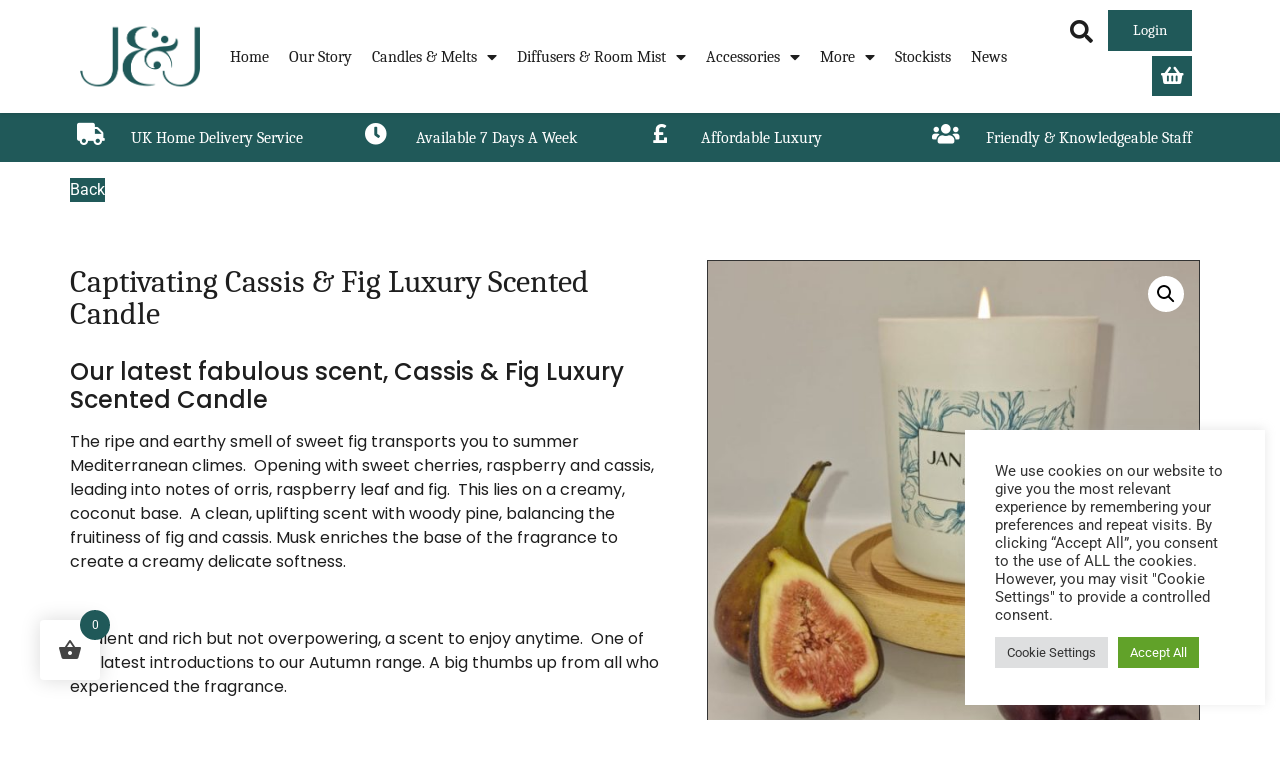

--- FILE ---
content_type: text/html; charset=UTF-8
request_url: https://www.janandjulia.com/buy/cassis-fig-luxury-scented-candle/
body_size: 33579
content:
<!doctype html>
<html lang="en-GB" prefix="og: https://ogp.me/ns#">
<head>
	<meta charset="UTF-8">
		<meta name="viewport" content="width=device-width, initial-scale=1">
	<link rel="profile" href="https://gmpg.org/xfn/11">
	
<!-- Search Engine Optimization by Rank Math - https://rankmath.com/ -->
<title>Captivating Cassis &amp; Fig Luxury Scented Candle - Jan &amp; Julia</title>
<meta name="description" content="Fabulous Cassis &amp; Fig Luxury Scented Candle  - rich sweet fragrance of fig,  sweet cherries, raspberry and cassis an amazing scent!"/>
<meta name="robots" content="follow, index, max-snippet:-1, max-video-preview:-1, max-image-preview:large"/>
<link rel="canonical" href="https://www.janandjulia.com/buy/cassis-fig-luxury-scented-candle/" />
<meta property="og:locale" content="en_GB" />
<meta property="og:type" content="product" />
<meta property="og:title" content="Captivating Cassis &amp; Fig Luxury Scented Candle - Jan &amp; Julia" />
<meta property="og:description" content="Fabulous Cassis &amp; Fig Luxury Scented Candle  - rich sweet fragrance of fig,  sweet cherries, raspberry and cassis an amazing scent!" />
<meta property="og:url" content="https://www.janandjulia.com/buy/cassis-fig-luxury-scented-candle/" />
<meta property="og:site_name" content="Jan &amp; Julia" />
<meta property="og:updated_time" content="2022-08-25T16:59:07+01:00" />
<meta property="og:image" content="https://www.janandjulia.com/wp-content/uploads/2022/08/CAF-Hero.jpg" />
<meta property="og:image:secure_url" content="https://www.janandjulia.com/wp-content/uploads/2022/08/CAF-Hero.jpg" />
<meta property="og:image:width" content="675" />
<meta property="og:image:height" content="766" />
<meta property="og:image:alt" content="Cassis &amp; Fig Luxury Scented Candle" />
<meta property="og:image:type" content="image/jpeg" />
<meta property="product:price:amount" content="30.00" />
<meta property="product:price:currency" content="GBP" />
<meta property="product:availability" content="instock" />
<meta name="twitter:card" content="summary_large_image" />
<meta name="twitter:title" content="Captivating Cassis &amp; Fig Luxury Scented Candle - Jan &amp; Julia" />
<meta name="twitter:description" content="Fabulous Cassis &amp; Fig Luxury Scented Candle  - rich sweet fragrance of fig,  sweet cherries, raspberry and cassis an amazing scent!" />
<meta name="twitter:image" content="https://www.janandjulia.com/wp-content/uploads/2022/08/CAF-Hero.jpg" />
<script type="application/ld+json" class="rank-math-schema">{"@context":"https://schema.org","@graph":[{"@type":"Organization","@id":"https://www.janandjulia.com/#organization","name":"Jan &amp; Julia","url":"https://www.janandjulia.com","email":"Navaya Admin","logo":{"@type":"ImageObject","@id":"https://www.janandjulia.com/#logo","url":"https://www.janandjulia.com/wp-content/uploads/2022/05/Jan_and_Julia_Logo_Icon_teal-1-150x150.png","contentUrl":"https://www.janandjulia.com/wp-content/uploads/2022/05/Jan_and_Julia_Logo_Icon_teal-1-150x150.png","caption":"Jan &amp; Julia","inLanguage":"en-GB"}},{"@type":"WebSite","@id":"https://www.janandjulia.com/#website","url":"https://www.janandjulia.com","name":"Jan &amp; Julia","publisher":{"@id":"https://www.janandjulia.com/#organization"},"inLanguage":"en-GB"},{"@type":"ImageObject","@id":"https://www.janandjulia.com/wp-content/uploads/2022/08/CAF-Hero.jpg","url":"https://www.janandjulia.com/wp-content/uploads/2022/08/CAF-Hero.jpg","width":"675","height":"766","caption":"Cassis &amp; Fig Luxury Scented Candle","inLanguage":"en-GB"},{"@type":"ItemPage","@id":"https://www.janandjulia.com/buy/cassis-fig-luxury-scented-candle/#webpage","url":"https://www.janandjulia.com/buy/cassis-fig-luxury-scented-candle/","name":"Captivating Cassis &amp; Fig Luxury Scented Candle - Jan &amp; Julia","datePublished":"2022-08-25T08:49:14+01:00","dateModified":"2022-08-25T16:59:07+01:00","isPartOf":{"@id":"https://www.janandjulia.com/#website"},"primaryImageOfPage":{"@id":"https://www.janandjulia.com/wp-content/uploads/2022/08/CAF-Hero.jpg"},"inLanguage":"en-GB"},{"@type":"Product","name":"Captivating Cassis &amp; Fig Luxury Scented Candle - Jan &amp; Julia","description":"Fabulous Cassis &amp; Fig Luxury Scented Candle\u00a0 - rich sweet fragrance of fig,\u00a0 sweet cherries, raspberry and cassis an amazing scent!","sku":"CANAPB-1","category":"Luxury Scented Candles","mainEntityOfPage":{"@id":"https://www.janandjulia.com/buy/cassis-fig-luxury-scented-candle/#webpage"},"weight":{"@type":"QuantitativeValue","unitCode":"KGM","value":"0.75"},"image":[{"@type":"ImageObject","url":"https://www.janandjulia.com/wp-content/uploads/2022/08/CAF-Hero.jpg","height":"766","width":"675"},{"@type":"ImageObject","url":"https://www.janandjulia.com/wp-content/uploads/2022/08/CAF-photo.jpg","height":"770","width":"675"},{"@type":"ImageObject","url":"https://www.janandjulia.com/wp-content/uploads/2022/08/Cassis-Fig-side1.jpg","height":"800","width":"600"},{"@type":"ImageObject","url":"https://www.janandjulia.com/wp-content/uploads/2022/08/Cassis-Fig-Luxury-Scented-Candle.jpg","height":"677","width":"675"}],"offers":{"@type":"Offer","price":"30.00","priceCurrency":"GBP","priceValidUntil":"2027-12-31","availability":"https://schema.org/InStock","itemCondition":"NewCondition","url":"https://www.janandjulia.com/buy/cassis-fig-luxury-scented-candle/","seller":{"@type":"Organization","@id":"https://www.janandjulia.com/","name":"Jan &amp; Julia","url":"https://www.janandjulia.com","logo":""},"priceSpecification":{"price":"30.00","priceCurrency":"GBP","valueAddedTaxIncluded":"false"}},"@id":"https://www.janandjulia.com/buy/cassis-fig-luxury-scented-candle/#richSnippet"}]}</script>
<!-- /Rank Math WordPress SEO plugin -->

<link rel='dns-prefetch' href='//www.janandjulia.com' />
<link rel="alternate" type="application/rss+xml" title="Jan &amp; Julia &raquo; Feed" href="https://www.janandjulia.com/feed/" />
<link rel="alternate" type="application/rss+xml" title="Jan &amp; Julia &raquo; Comments Feed" href="https://www.janandjulia.com/comments/feed/" />
<link rel="alternate" title="oEmbed (JSON)" type="application/json+oembed" href="https://www.janandjulia.com/wp-json/oembed/1.0/embed?url=https%3A%2F%2Fwww.janandjulia.com%2Fbuy%2Fcassis-fig-luxury-scented-candle%2F" />
<link rel="alternate" title="oEmbed (XML)" type="text/xml+oembed" href="https://www.janandjulia.com/wp-json/oembed/1.0/embed?url=https%3A%2F%2Fwww.janandjulia.com%2Fbuy%2Fcassis-fig-luxury-scented-candle%2F&#038;format=xml" />
<style id='wp-img-auto-sizes-contain-inline-css' type='text/css'>
img:is([sizes=auto i],[sizes^="auto," i]){contain-intrinsic-size:3000px 1500px}
/*# sourceURL=wp-img-auto-sizes-contain-inline-css */
</style>
<link rel='stylesheet' id='dce-dynamic-visibility-style-css' href='https://www.janandjulia.com/wp-content/plugins/dynamic-visibility-for-elementor/assets/css/dynamic-visibility.css?ver=6.0.1' type='text/css' media='all' />
<style id='wp-emoji-styles-inline-css' type='text/css'>

	img.wp-smiley, img.emoji {
		display: inline !important;
		border: none !important;
		box-shadow: none !important;
		height: 1em !important;
		width: 1em !important;
		margin: 0 0.07em !important;
		vertical-align: -0.1em !important;
		background: none !important;
		padding: 0 !important;
	}
/*# sourceURL=wp-emoji-styles-inline-css */
</style>
<link rel='stylesheet' id='wp-block-library-css' href='https://www.janandjulia.com/wp-includes/css/dist/block-library/style.min.css?ver=6.9' type='text/css' media='all' />
<link rel='stylesheet' id='wc-blocks-style-css' href='https://www.janandjulia.com/wp-content/plugins/woocommerce/assets/client/blocks/wc-blocks.css?ver=wc-10.3.7' type='text/css' media='all' />
<style id='global-styles-inline-css' type='text/css'>
:root{--wp--preset--aspect-ratio--square: 1;--wp--preset--aspect-ratio--4-3: 4/3;--wp--preset--aspect-ratio--3-4: 3/4;--wp--preset--aspect-ratio--3-2: 3/2;--wp--preset--aspect-ratio--2-3: 2/3;--wp--preset--aspect-ratio--16-9: 16/9;--wp--preset--aspect-ratio--9-16: 9/16;--wp--preset--color--black: #000000;--wp--preset--color--cyan-bluish-gray: #abb8c3;--wp--preset--color--white: #ffffff;--wp--preset--color--pale-pink: #f78da7;--wp--preset--color--vivid-red: #cf2e2e;--wp--preset--color--luminous-vivid-orange: #ff6900;--wp--preset--color--luminous-vivid-amber: #fcb900;--wp--preset--color--light-green-cyan: #7bdcb5;--wp--preset--color--vivid-green-cyan: #00d084;--wp--preset--color--pale-cyan-blue: #8ed1fc;--wp--preset--color--vivid-cyan-blue: #0693e3;--wp--preset--color--vivid-purple: #9b51e0;--wp--preset--gradient--vivid-cyan-blue-to-vivid-purple: linear-gradient(135deg,rgb(6,147,227) 0%,rgb(155,81,224) 100%);--wp--preset--gradient--light-green-cyan-to-vivid-green-cyan: linear-gradient(135deg,rgb(122,220,180) 0%,rgb(0,208,130) 100%);--wp--preset--gradient--luminous-vivid-amber-to-luminous-vivid-orange: linear-gradient(135deg,rgb(252,185,0) 0%,rgb(255,105,0) 100%);--wp--preset--gradient--luminous-vivid-orange-to-vivid-red: linear-gradient(135deg,rgb(255,105,0) 0%,rgb(207,46,46) 100%);--wp--preset--gradient--very-light-gray-to-cyan-bluish-gray: linear-gradient(135deg,rgb(238,238,238) 0%,rgb(169,184,195) 100%);--wp--preset--gradient--cool-to-warm-spectrum: linear-gradient(135deg,rgb(74,234,220) 0%,rgb(151,120,209) 20%,rgb(207,42,186) 40%,rgb(238,44,130) 60%,rgb(251,105,98) 80%,rgb(254,248,76) 100%);--wp--preset--gradient--blush-light-purple: linear-gradient(135deg,rgb(255,206,236) 0%,rgb(152,150,240) 100%);--wp--preset--gradient--blush-bordeaux: linear-gradient(135deg,rgb(254,205,165) 0%,rgb(254,45,45) 50%,rgb(107,0,62) 100%);--wp--preset--gradient--luminous-dusk: linear-gradient(135deg,rgb(255,203,112) 0%,rgb(199,81,192) 50%,rgb(65,88,208) 100%);--wp--preset--gradient--pale-ocean: linear-gradient(135deg,rgb(255,245,203) 0%,rgb(182,227,212) 50%,rgb(51,167,181) 100%);--wp--preset--gradient--electric-grass: linear-gradient(135deg,rgb(202,248,128) 0%,rgb(113,206,126) 100%);--wp--preset--gradient--midnight: linear-gradient(135deg,rgb(2,3,129) 0%,rgb(40,116,252) 100%);--wp--preset--font-size--small: 13px;--wp--preset--font-size--medium: 20px;--wp--preset--font-size--large: 36px;--wp--preset--font-size--x-large: 42px;--wp--preset--spacing--20: 0.44rem;--wp--preset--spacing--30: 0.67rem;--wp--preset--spacing--40: 1rem;--wp--preset--spacing--50: 1.5rem;--wp--preset--spacing--60: 2.25rem;--wp--preset--spacing--70: 3.38rem;--wp--preset--spacing--80: 5.06rem;--wp--preset--shadow--natural: 6px 6px 9px rgba(0, 0, 0, 0.2);--wp--preset--shadow--deep: 12px 12px 50px rgba(0, 0, 0, 0.4);--wp--preset--shadow--sharp: 6px 6px 0px rgba(0, 0, 0, 0.2);--wp--preset--shadow--outlined: 6px 6px 0px -3px rgb(255, 255, 255), 6px 6px rgb(0, 0, 0);--wp--preset--shadow--crisp: 6px 6px 0px rgb(0, 0, 0);}:where(.is-layout-flex){gap: 0.5em;}:where(.is-layout-grid){gap: 0.5em;}body .is-layout-flex{display: flex;}.is-layout-flex{flex-wrap: wrap;align-items: center;}.is-layout-flex > :is(*, div){margin: 0;}body .is-layout-grid{display: grid;}.is-layout-grid > :is(*, div){margin: 0;}:where(.wp-block-columns.is-layout-flex){gap: 2em;}:where(.wp-block-columns.is-layout-grid){gap: 2em;}:where(.wp-block-post-template.is-layout-flex){gap: 1.25em;}:where(.wp-block-post-template.is-layout-grid){gap: 1.25em;}.has-black-color{color: var(--wp--preset--color--black) !important;}.has-cyan-bluish-gray-color{color: var(--wp--preset--color--cyan-bluish-gray) !important;}.has-white-color{color: var(--wp--preset--color--white) !important;}.has-pale-pink-color{color: var(--wp--preset--color--pale-pink) !important;}.has-vivid-red-color{color: var(--wp--preset--color--vivid-red) !important;}.has-luminous-vivid-orange-color{color: var(--wp--preset--color--luminous-vivid-orange) !important;}.has-luminous-vivid-amber-color{color: var(--wp--preset--color--luminous-vivid-amber) !important;}.has-light-green-cyan-color{color: var(--wp--preset--color--light-green-cyan) !important;}.has-vivid-green-cyan-color{color: var(--wp--preset--color--vivid-green-cyan) !important;}.has-pale-cyan-blue-color{color: var(--wp--preset--color--pale-cyan-blue) !important;}.has-vivid-cyan-blue-color{color: var(--wp--preset--color--vivid-cyan-blue) !important;}.has-vivid-purple-color{color: var(--wp--preset--color--vivid-purple) !important;}.has-black-background-color{background-color: var(--wp--preset--color--black) !important;}.has-cyan-bluish-gray-background-color{background-color: var(--wp--preset--color--cyan-bluish-gray) !important;}.has-white-background-color{background-color: var(--wp--preset--color--white) !important;}.has-pale-pink-background-color{background-color: var(--wp--preset--color--pale-pink) !important;}.has-vivid-red-background-color{background-color: var(--wp--preset--color--vivid-red) !important;}.has-luminous-vivid-orange-background-color{background-color: var(--wp--preset--color--luminous-vivid-orange) !important;}.has-luminous-vivid-amber-background-color{background-color: var(--wp--preset--color--luminous-vivid-amber) !important;}.has-light-green-cyan-background-color{background-color: var(--wp--preset--color--light-green-cyan) !important;}.has-vivid-green-cyan-background-color{background-color: var(--wp--preset--color--vivid-green-cyan) !important;}.has-pale-cyan-blue-background-color{background-color: var(--wp--preset--color--pale-cyan-blue) !important;}.has-vivid-cyan-blue-background-color{background-color: var(--wp--preset--color--vivid-cyan-blue) !important;}.has-vivid-purple-background-color{background-color: var(--wp--preset--color--vivid-purple) !important;}.has-black-border-color{border-color: var(--wp--preset--color--black) !important;}.has-cyan-bluish-gray-border-color{border-color: var(--wp--preset--color--cyan-bluish-gray) !important;}.has-white-border-color{border-color: var(--wp--preset--color--white) !important;}.has-pale-pink-border-color{border-color: var(--wp--preset--color--pale-pink) !important;}.has-vivid-red-border-color{border-color: var(--wp--preset--color--vivid-red) !important;}.has-luminous-vivid-orange-border-color{border-color: var(--wp--preset--color--luminous-vivid-orange) !important;}.has-luminous-vivid-amber-border-color{border-color: var(--wp--preset--color--luminous-vivid-amber) !important;}.has-light-green-cyan-border-color{border-color: var(--wp--preset--color--light-green-cyan) !important;}.has-vivid-green-cyan-border-color{border-color: var(--wp--preset--color--vivid-green-cyan) !important;}.has-pale-cyan-blue-border-color{border-color: var(--wp--preset--color--pale-cyan-blue) !important;}.has-vivid-cyan-blue-border-color{border-color: var(--wp--preset--color--vivid-cyan-blue) !important;}.has-vivid-purple-border-color{border-color: var(--wp--preset--color--vivid-purple) !important;}.has-vivid-cyan-blue-to-vivid-purple-gradient-background{background: var(--wp--preset--gradient--vivid-cyan-blue-to-vivid-purple) !important;}.has-light-green-cyan-to-vivid-green-cyan-gradient-background{background: var(--wp--preset--gradient--light-green-cyan-to-vivid-green-cyan) !important;}.has-luminous-vivid-amber-to-luminous-vivid-orange-gradient-background{background: var(--wp--preset--gradient--luminous-vivid-amber-to-luminous-vivid-orange) !important;}.has-luminous-vivid-orange-to-vivid-red-gradient-background{background: var(--wp--preset--gradient--luminous-vivid-orange-to-vivid-red) !important;}.has-very-light-gray-to-cyan-bluish-gray-gradient-background{background: var(--wp--preset--gradient--very-light-gray-to-cyan-bluish-gray) !important;}.has-cool-to-warm-spectrum-gradient-background{background: var(--wp--preset--gradient--cool-to-warm-spectrum) !important;}.has-blush-light-purple-gradient-background{background: var(--wp--preset--gradient--blush-light-purple) !important;}.has-blush-bordeaux-gradient-background{background: var(--wp--preset--gradient--blush-bordeaux) !important;}.has-luminous-dusk-gradient-background{background: var(--wp--preset--gradient--luminous-dusk) !important;}.has-pale-ocean-gradient-background{background: var(--wp--preset--gradient--pale-ocean) !important;}.has-electric-grass-gradient-background{background: var(--wp--preset--gradient--electric-grass) !important;}.has-midnight-gradient-background{background: var(--wp--preset--gradient--midnight) !important;}.has-small-font-size{font-size: var(--wp--preset--font-size--small) !important;}.has-medium-font-size{font-size: var(--wp--preset--font-size--medium) !important;}.has-large-font-size{font-size: var(--wp--preset--font-size--large) !important;}.has-x-large-font-size{font-size: var(--wp--preset--font-size--x-large) !important;}
/*# sourceURL=global-styles-inline-css */
</style>

<style id='classic-theme-styles-inline-css' type='text/css'>
/*! This file is auto-generated */
.wp-block-button__link{color:#fff;background-color:#32373c;border-radius:9999px;box-shadow:none;text-decoration:none;padding:calc(.667em + 2px) calc(1.333em + 2px);font-size:1.125em}.wp-block-file__button{background:#32373c;color:#fff;text-decoration:none}
/*# sourceURL=/wp-includes/css/classic-themes.min.css */
</style>
<link rel='stylesheet' id='cookie-law-info-css' href='https://www.janandjulia.com/wp-content/plugins/cookie-law-info/legacy/public/css/cookie-law-info-public.css?ver=3.3.9.1' type='text/css' media='all' />
<link rel='stylesheet' id='cookie-law-info-gdpr-css' href='https://www.janandjulia.com/wp-content/plugins/cookie-law-info/legacy/public/css/cookie-law-info-gdpr.css?ver=3.3.9.1' type='text/css' media='all' />
<link rel='stylesheet' id='photoswipe-css' href='https://www.janandjulia.com/wp-content/plugins/woocommerce/assets/css/photoswipe/photoswipe.min.css?ver=10.3.7' type='text/css' media='all' />
<link rel='stylesheet' id='photoswipe-default-skin-css' href='https://www.janandjulia.com/wp-content/plugins/woocommerce/assets/css/photoswipe/default-skin/default-skin.min.css?ver=10.3.7' type='text/css' media='all' />
<link rel='stylesheet' id='woocommerce-layout-css' href='https://www.janandjulia.com/wp-content/plugins/woocommerce/assets/css/woocommerce-layout.css?ver=10.3.7' type='text/css' media='all' />
<link rel='stylesheet' id='woocommerce-smallscreen-css' href='https://www.janandjulia.com/wp-content/plugins/woocommerce/assets/css/woocommerce-smallscreen.css?ver=10.3.7' type='text/css' media='only screen and (max-width: 768px)' />
<link rel='stylesheet' id='woocommerce-general-css' href='https://www.janandjulia.com/wp-content/plugins/woocommerce/assets/css/woocommerce.css?ver=10.3.7' type='text/css' media='all' />
<style id='woocommerce-inline-inline-css' type='text/css'>
.woocommerce form .form-row .required { visibility: visible; }
/*# sourceURL=woocommerce-inline-inline-css */
</style>
<link rel='stylesheet' id='eae-css-css' href='https://www.janandjulia.com/wp-content/plugins/addon-elements-for-elementor-page-builder/assets/css/eae.min.css?ver=1.14.3' type='text/css' media='all' />
<link rel='stylesheet' id='eae-peel-css-css' href='https://www.janandjulia.com/wp-content/plugins/addon-elements-for-elementor-page-builder/assets/lib/peel/peel.css?ver=1.14.3' type='text/css' media='all' />
<link rel='stylesheet' id='font-awesome-4-shim-css' href='https://www.janandjulia.com/wp-content/plugins/elementor/assets/lib/font-awesome/css/v4-shims.min.css?ver=1.0' type='text/css' media='all' />
<link rel='stylesheet' id='font-awesome-5-all-css' href='https://www.janandjulia.com/wp-content/plugins/elementor/assets/lib/font-awesome/css/all.min.css?ver=1.0' type='text/css' media='all' />
<link rel='stylesheet' id='vegas-css-css' href='https://www.janandjulia.com/wp-content/plugins/addon-elements-for-elementor-page-builder/assets/lib/vegas/vegas.min.css?ver=2.4.0' type='text/css' media='all' />
<link rel='stylesheet' id='hint-css' href='https://www.janandjulia.com/wp-content/plugins/woo-fly-cart/assets/hint/hint.min.css?ver=6.9' type='text/css' media='all' />
<link rel='stylesheet' id='perfect-scrollbar-css' href='https://www.janandjulia.com/wp-content/plugins/woo-fly-cart/assets/perfect-scrollbar/css/perfect-scrollbar.min.css?ver=6.9' type='text/css' media='all' />
<link rel='stylesheet' id='perfect-scrollbar-wpc-css' href='https://www.janandjulia.com/wp-content/plugins/woo-fly-cart/assets/perfect-scrollbar/css/custom-theme.css?ver=6.9' type='text/css' media='all' />
<link rel='stylesheet' id='woofc-fonts-css' href='https://www.janandjulia.com/wp-content/plugins/woo-fly-cart/assets/css/fonts.css?ver=6.9' type='text/css' media='all' />
<link rel='stylesheet' id='woofc-frontend-css' href='https://www.janandjulia.com/wp-content/plugins/woo-fly-cart/assets/css/frontend.css?ver=5.9.8' type='text/css' media='all' />
<style id='woofc-frontend-inline-css' type='text/css'>
.woofc-area.woofc-style-01 .woofc-inner, .woofc-area.woofc-style-03 .woofc-inner, .woofc-area.woofc-style-02 .woofc-area-bot .woofc-action .woofc-action-inner > div a:hover, .woofc-area.woofc-style-04 .woofc-area-bot .woofc-action .woofc-action-inner > div a:hover {
                            background-color: #cc6055;
                        }

                        .woofc-area.woofc-style-01 .woofc-area-bot .woofc-action .woofc-action-inner > div a, .woofc-area.woofc-style-02 .woofc-area-bot .woofc-action .woofc-action-inner > div a, .woofc-area.woofc-style-03 .woofc-area-bot .woofc-action .woofc-action-inner > div a, .woofc-area.woofc-style-04 .woofc-area-bot .woofc-action .woofc-action-inner > div a {
                            outline: none;
                            color: #cc6055;
                        }

                        .woofc-area.woofc-style-02 .woofc-area-bot .woofc-action .woofc-action-inner > div a, .woofc-area.woofc-style-04 .woofc-area-bot .woofc-action .woofc-action-inner > div a {
                            border-color: #cc6055;
                        }

                        .woofc-area.woofc-style-05 .woofc-inner{
                            background-color: #cc6055;
                            background-image: url('');
                            background-size: cover;
                            background-position: center;
                            background-repeat: no-repeat;
                        }
                        
                        .woofc-count span {
                            background-color: #cc6055;
                        }
/*# sourceURL=woofc-frontend-inline-css */
</style>
<link rel='stylesheet' id='brands-styles-css' href='https://www.janandjulia.com/wp-content/plugins/woocommerce/assets/css/brands.css?ver=10.3.7' type='text/css' media='all' />
<link rel='stylesheet' id='hello-elementor-css' href='https://www.janandjulia.com/wp-content/themes/hello-elementor/style.min.css?ver=2.5.0' type='text/css' media='all' />
<link rel='stylesheet' id='hello-elementor-theme-style-css' href='https://www.janandjulia.com/wp-content/themes/hello-elementor/theme.min.css?ver=2.5.0' type='text/css' media='all' />
<link rel='stylesheet' id='chld_thm_cfg_child-css' href='https://www.janandjulia.com/wp-content/themes/jan-and-julia/style.css?ver=6.9' type='text/css' media='all' />
<link rel='stylesheet' id='elementor-frontend-css' href='https://www.janandjulia.com/wp-content/plugins/elementor/assets/css/frontend.min.css?ver=3.33.2' type='text/css' media='all' />
<link rel='stylesheet' id='elementor-post-146-css' href='https://www.janandjulia.com/wp-content/uploads/elementor/css/post-146.css?ver=1767283635' type='text/css' media='all' />
<link rel='stylesheet' id='widget-image-css' href='https://www.janandjulia.com/wp-content/plugins/elementor/assets/css/widget-image.min.css?ver=3.33.2' type='text/css' media='all' />
<link rel='stylesheet' id='widget-nav-menu-css' href='https://www.janandjulia.com/wp-content/plugins/elementor-pro/assets/css/widget-nav-menu.min.css?ver=3.25.2' type='text/css' media='all' />
<link rel='stylesheet' id='widget-search-form-css' href='https://www.janandjulia.com/wp-content/plugins/elementor-pro/assets/css/widget-search-form.min.css?ver=3.25.2' type='text/css' media='all' />
<link rel='stylesheet' id='elementor-icons-shared-0-css' href='https://www.janandjulia.com/wp-content/plugins/elementor/assets/lib/font-awesome/css/fontawesome.min.css?ver=5.15.3' type='text/css' media='all' />
<link rel='stylesheet' id='elementor-icons-fa-solid-css' href='https://www.janandjulia.com/wp-content/plugins/elementor/assets/lib/font-awesome/css/solid.min.css?ver=5.15.3' type='text/css' media='all' />
<link rel='stylesheet' id='widget-heading-css' href='https://www.janandjulia.com/wp-content/plugins/elementor/assets/css/widget-heading.min.css?ver=3.33.2' type='text/css' media='all' />
<link rel='stylesheet' id='widget-woocommerce-menu-cart-css' href='https://www.janandjulia.com/wp-content/plugins/elementor-pro/assets/css/widget-woocommerce-menu-cart.min.css?ver=3.25.2' type='text/css' media='all' />
<link rel='stylesheet' id='widget-divider-css' href='https://www.janandjulia.com/wp-content/plugins/elementor/assets/css/widget-divider.min.css?ver=3.33.2' type='text/css' media='all' />
<link rel='stylesheet' id='widget-icon-list-css' href='https://www.janandjulia.com/wp-content/plugins/elementor/assets/css/widget-icon-list.min.css?ver=3.33.2' type='text/css' media='all' />
<link rel='stylesheet' id='e-shapes-css' href='https://www.janandjulia.com/wp-content/plugins/elementor/assets/css/conditionals/shapes.min.css?ver=3.33.2' type='text/css' media='all' />
<link rel='stylesheet' id='eael-general-css' href='https://www.janandjulia.com/wp-content/plugins/essential-addons-for-elementor-lite/assets/front-end/css/view/general.min.css?ver=6.5.1' type='text/css' media='all' />
<link rel='stylesheet' id='eael-173-css' href='https://www.janandjulia.com/wp-content/uploads/essential-addons-elementor/eael-173.css?ver=1661446747' type='text/css' media='all' />
<link rel='stylesheet' id='widget-woocommerce-product-images-css' href='https://www.janandjulia.com/wp-content/plugins/elementor-pro/assets/css/widget-woocommerce-product-images.min.css?ver=3.25.2' type='text/css' media='all' />
<link rel='stylesheet' id='widget-woocommerce-product-price-css' href='https://www.janandjulia.com/wp-content/plugins/elementor-pro/assets/css/widget-woocommerce-product-price.min.css?ver=3.25.2' type='text/css' media='all' />
<link rel='stylesheet' id='widget-woocommerce-product-add-to-cart-css' href='https://www.janandjulia.com/wp-content/plugins/elementor-pro/assets/css/widget-woocommerce-product-add-to-cart.min.css?ver=3.25.2' type='text/css' media='all' />
<link rel='stylesheet' id='widget-post-info-css' href='https://www.janandjulia.com/wp-content/plugins/elementor-pro/assets/css/widget-post-info.min.css?ver=3.25.2' type='text/css' media='all' />
<link rel='stylesheet' id='elementor-icons-fa-regular-css' href='https://www.janandjulia.com/wp-content/plugins/elementor/assets/lib/font-awesome/css/regular.min.css?ver=5.15.3' type='text/css' media='all' />
<link rel='stylesheet' id='widget-share-buttons-css' href='https://www.janandjulia.com/wp-content/plugins/elementor-pro/assets/css/widget-share-buttons.min.css?ver=3.25.2' type='text/css' media='all' />
<link rel='stylesheet' id='e-apple-webkit-css' href='https://www.janandjulia.com/wp-content/plugins/elementor/assets/css/conditionals/apple-webkit.min.css?ver=3.33.2' type='text/css' media='all' />
<link rel='stylesheet' id='elementor-icons-fa-brands-css' href='https://www.janandjulia.com/wp-content/plugins/elementor/assets/lib/font-awesome/css/brands.min.css?ver=5.15.3' type='text/css' media='all' />
<link rel='stylesheet' id='widget-woocommerce-products-css' href='https://www.janandjulia.com/wp-content/plugins/elementor-pro/assets/css/widget-woocommerce-products.min.css?ver=3.25.2' type='text/css' media='all' />
<link rel='stylesheet' id='elementor-icons-css' href='https://www.janandjulia.com/wp-content/plugins/elementor/assets/lib/eicons/css/elementor-icons.min.css?ver=5.44.0' type='text/css' media='all' />
<style id='elementor-icons-inline-css' type='text/css'>

		.elementor-add-new-section .elementor-add-templately-promo-button{
            background-color: #5d4fff;
            background-image: url(https://www.janandjulia.com/wp-content/plugins/essential-addons-for-elementor-lite/assets/admin/images/templately/logo-icon.svg);
            background-repeat: no-repeat;
            background-position: center center;
            position: relative;
        }
        
		.elementor-add-new-section .elementor-add-templately-promo-button > i{
            height: 12px;
        }
        
        body .elementor-add-new-section .elementor-add-section-area-button {
            margin-left: 0;
        }

		.elementor-add-new-section .elementor-add-templately-promo-button{
            background-color: #5d4fff;
            background-image: url(https://www.janandjulia.com/wp-content/plugins/essential-addons-for-elementor-lite/assets/admin/images/templately/logo-icon.svg);
            background-repeat: no-repeat;
            background-position: center center;
            position: relative;
        }
        
		.elementor-add-new-section .elementor-add-templately-promo-button > i{
            height: 12px;
        }
        
        body .elementor-add-new-section .elementor-add-section-area-button {
            margin-left: 0;
        }
/*# sourceURL=elementor-icons-inline-css */
</style>
<link rel='stylesheet' id='pd-pcf-style-css' href='https://www.janandjulia.com/wp-content/plugins/blog-posts-and-category-for-elementor//assets/css/style.css?ver=1.0.0' type='text/css' media='all' />
<link rel='stylesheet' id='e-popup-style-css' href='https://www.janandjulia.com/wp-content/plugins/elementor-pro/assets/css/conditionals/popup.min.css?ver=3.25.2' type='text/css' media='all' />
<link rel='stylesheet' id='elementor-post-198-css' href='https://www.janandjulia.com/wp-content/uploads/elementor/css/post-198.css?ver=1767283636' type='text/css' media='all' />
<link rel='stylesheet' id='elementor-post-193-css' href='https://www.janandjulia.com/wp-content/uploads/elementor/css/post-193.css?ver=1767283636' type='text/css' media='all' />
<link rel='stylesheet' id='elementor-post-173-css' href='https://www.janandjulia.com/wp-content/uploads/elementor/css/post-173.css?ver=1767283715' type='text/css' media='all' />
<link rel='stylesheet' id='flexible-shipping-free-shipping-css' href='https://www.janandjulia.com/wp-content/plugins/flexible-shipping/assets/dist/css/free-shipping.css?ver=6.4.3.2' type='text/css' media='all' />
<link rel='stylesheet' id='ecs-styles-css' href='https://www.janandjulia.com/wp-content/plugins/ele-custom-skin/assets/css/ecs-style.css?ver=3.1.9' type='text/css' media='all' />
<link rel='stylesheet' id='elementor-post-1348-css' href='https://www.janandjulia.com/wp-content/uploads/elementor/css/post-1348.css?ver=1653564858' type='text/css' media='all' />
<link rel='stylesheet' id='elementor-gf-local-caladea-css' href='https://www.janandjulia.com/wp-content/uploads/elementor/google-fonts/css/caladea.css?ver=1750334440' type='text/css' media='all' />
<link rel='stylesheet' id='elementor-gf-local-poppins-css' href='https://www.janandjulia.com/wp-content/uploads/elementor/google-fonts/css/poppins.css?ver=1750334443' type='text/css' media='all' />
<link rel='stylesheet' id='elementor-gf-local-lora-css' href='https://www.janandjulia.com/wp-content/uploads/elementor/google-fonts/css/lora.css?ver=1750334445' type='text/css' media='all' />
<link rel='stylesheet' id='elementor-gf-local-roboto-css' href='https://www.janandjulia.com/wp-content/uploads/elementor/google-fonts/css/roboto.css?ver=1750337728' type='text/css' media='all' />
<script type="text/javascript" src="https://www.janandjulia.com/wp-includes/js/jquery/jquery.min.js?ver=3.7.1" id="jquery-core-js"></script>
<script type="text/javascript" src="https://www.janandjulia.com/wp-includes/js/jquery/jquery-migrate.min.js?ver=3.4.1" id="jquery-migrate-js"></script>
<script type="text/javascript" id="cookie-law-info-js-extra">
/* <![CDATA[ */
var Cli_Data = {"nn_cookie_ids":[],"cookielist":[],"non_necessary_cookies":[],"ccpaEnabled":"","ccpaRegionBased":"","ccpaBarEnabled":"","strictlyEnabled":["necessary","obligatoire"],"ccpaType":"gdpr","js_blocking":"1","custom_integration":"","triggerDomRefresh":"","secure_cookies":""};
var cli_cookiebar_settings = {"animate_speed_hide":"500","animate_speed_show":"500","background":"#FFF","border":"#b1a6a6c2","border_on":"","button_1_button_colour":"#61a229","button_1_button_hover":"#4e8221","button_1_link_colour":"#fff","button_1_as_button":"1","button_1_new_win":"","button_2_button_colour":"#333","button_2_button_hover":"#292929","button_2_link_colour":"#444","button_2_as_button":"","button_2_hidebar":"","button_3_button_colour":"#dedfe0","button_3_button_hover":"#b2b2b3","button_3_link_colour":"#333333","button_3_as_button":"1","button_3_new_win":"","button_4_button_colour":"#dedfe0","button_4_button_hover":"#b2b2b3","button_4_link_colour":"#333333","button_4_as_button":"1","button_7_button_colour":"#61a229","button_7_button_hover":"#4e8221","button_7_link_colour":"#fff","button_7_as_button":"1","button_7_new_win":"","font_family":"inherit","header_fix":"","notify_animate_hide":"1","notify_animate_show":"","notify_div_id":"#cookie-law-info-bar","notify_position_horizontal":"right","notify_position_vertical":"bottom","scroll_close":"","scroll_close_reload":"","accept_close_reload":"","reject_close_reload":"","showagain_tab":"1","showagain_background":"#fff","showagain_border":"#000","showagain_div_id":"#cookie-law-info-again","showagain_x_position":"100px","text":"#333333","show_once_yn":"","show_once":"10000","logging_on":"","as_popup":"","popup_overlay":"1","bar_heading_text":"","cookie_bar_as":"widget","popup_showagain_position":"bottom-right","widget_position":"right"};
var log_object = {"ajax_url":"https://www.janandjulia.com/wp-admin/admin-ajax.php"};
//# sourceURL=cookie-law-info-js-extra
/* ]]> */
</script>
<script type="text/javascript" src="https://www.janandjulia.com/wp-content/plugins/cookie-law-info/legacy/public/js/cookie-law-info-public.js?ver=3.3.9.1" id="cookie-law-info-js"></script>
<script type="text/javascript" src="https://www.janandjulia.com/wp-content/plugins/woocommerce/assets/js/jquery-blockui/jquery.blockUI.min.js?ver=2.7.0-wc.10.3.7" id="wc-jquery-blockui-js" defer="defer" data-wp-strategy="defer"></script>
<script type="text/javascript" id="wc-add-to-cart-js-extra">
/* <![CDATA[ */
var wc_add_to_cart_params = {"ajax_url":"/wp-admin/admin-ajax.php","wc_ajax_url":"/?wc-ajax=%%endpoint%%","i18n_view_cart":"View basket","cart_url":"https://www.janandjulia.com/basket/","is_cart":"","cart_redirect_after_add":"no"};
//# sourceURL=wc-add-to-cart-js-extra
/* ]]> */
</script>
<script type="text/javascript" src="https://www.janandjulia.com/wp-content/plugins/woocommerce/assets/js/frontend/add-to-cart.min.js?ver=10.3.7" id="wc-add-to-cart-js" defer="defer" data-wp-strategy="defer"></script>
<script type="text/javascript" src="https://www.janandjulia.com/wp-content/plugins/woocommerce/assets/js/zoom/jquery.zoom.min.js?ver=1.7.21-wc.10.3.7" id="wc-zoom-js" defer="defer" data-wp-strategy="defer"></script>
<script type="text/javascript" src="https://www.janandjulia.com/wp-content/plugins/woocommerce/assets/js/flexslider/jquery.flexslider.min.js?ver=2.7.2-wc.10.3.7" id="wc-flexslider-js" defer="defer" data-wp-strategy="defer"></script>
<script type="text/javascript" src="https://www.janandjulia.com/wp-content/plugins/woocommerce/assets/js/photoswipe/photoswipe.min.js?ver=4.1.1-wc.10.3.7" id="wc-photoswipe-js" defer="defer" data-wp-strategy="defer"></script>
<script type="text/javascript" src="https://www.janandjulia.com/wp-content/plugins/woocommerce/assets/js/photoswipe/photoswipe-ui-default.min.js?ver=4.1.1-wc.10.3.7" id="wc-photoswipe-ui-default-js" defer="defer" data-wp-strategy="defer"></script>
<script type="text/javascript" id="wc-single-product-js-extra">
/* <![CDATA[ */
var wc_single_product_params = {"i18n_required_rating_text":"Please select a rating","i18n_rating_options":["1 of 5 stars","2 of 5 stars","3 of 5 stars","4 of 5 stars","5 of 5 stars"],"i18n_product_gallery_trigger_text":"View full-screen image gallery","review_rating_required":"yes","flexslider":{"rtl":false,"animation":"slide","smoothHeight":true,"directionNav":false,"controlNav":"thumbnails","slideshow":false,"animationSpeed":500,"animationLoop":false,"allowOneSlide":false},"zoom_enabled":"1","zoom_options":[],"photoswipe_enabled":"1","photoswipe_options":{"shareEl":false,"closeOnScroll":false,"history":false,"hideAnimationDuration":0,"showAnimationDuration":0},"flexslider_enabled":"1"};
//# sourceURL=wc-single-product-js-extra
/* ]]> */
</script>
<script type="text/javascript" src="https://www.janandjulia.com/wp-content/plugins/woocommerce/assets/js/frontend/single-product.min.js?ver=10.3.7" id="wc-single-product-js" defer="defer" data-wp-strategy="defer"></script>
<script type="text/javascript" src="https://www.janandjulia.com/wp-content/plugins/woocommerce/assets/js/js-cookie/js.cookie.min.js?ver=2.1.4-wc.10.3.7" id="wc-js-cookie-js" data-wp-strategy="defer"></script>
<script type="text/javascript" id="woocommerce-js-extra">
/* <![CDATA[ */
var woocommerce_params = {"ajax_url":"/wp-admin/admin-ajax.php","wc_ajax_url":"/?wc-ajax=%%endpoint%%","i18n_password_show":"Show password","i18n_password_hide":"Hide password"};
//# sourceURL=woocommerce-js-extra
/* ]]> */
</script>
<script type="text/javascript" src="https://www.janandjulia.com/wp-content/plugins/woocommerce/assets/js/frontend/woocommerce.min.js?ver=10.3.7" id="woocommerce-js" defer="defer" data-wp-strategy="defer"></script>
<script type="text/javascript" src="https://www.janandjulia.com/wp-content/plugins/addon-elements-for-elementor-page-builder/assets/js/iconHelper.js?ver=1.0" id="eae-iconHelper-js"></script>
<script type="text/javascript" id="ecs_ajax_load-js-extra">
/* <![CDATA[ */
var ecs_ajax_params = {"ajaxurl":"https://www.janandjulia.com/wp-admin/admin-ajax.php","posts":"{\"page\":0,\"product\":\"cassis-fig-luxury-scented-candle\",\"post_type\":\"product\",\"name\":\"cassis-fig-luxury-scented-candle\",\"error\":\"\",\"m\":\"\",\"p\":0,\"post_parent\":\"\",\"subpost\":\"\",\"subpost_id\":\"\",\"attachment\":\"\",\"attachment_id\":0,\"pagename\":\"\",\"page_id\":0,\"second\":\"\",\"minute\":\"\",\"hour\":\"\",\"day\":0,\"monthnum\":0,\"year\":0,\"w\":0,\"category_name\":\"\",\"tag\":\"\",\"cat\":\"\",\"tag_id\":\"\",\"author\":\"\",\"author_name\":\"\",\"feed\":\"\",\"tb\":\"\",\"paged\":0,\"meta_key\":\"\",\"meta_value\":\"\",\"preview\":\"\",\"s\":\"\",\"sentence\":\"\",\"title\":\"\",\"fields\":\"all\",\"menu_order\":\"\",\"embed\":\"\",\"category__in\":[],\"category__not_in\":[],\"category__and\":[],\"post__in\":[],\"post__not_in\":[],\"post_name__in\":[],\"tag__in\":[],\"tag__not_in\":[],\"tag__and\":[],\"tag_slug__in\":[],\"tag_slug__and\":[],\"post_parent__in\":[],\"post_parent__not_in\":[],\"author__in\":[],\"author__not_in\":[],\"search_columns\":[],\"ignore_sticky_posts\":false,\"suppress_filters\":false,\"cache_results\":true,\"update_post_term_cache\":true,\"update_menu_item_cache\":false,\"lazy_load_term_meta\":true,\"update_post_meta_cache\":true,\"posts_per_page\":10,\"nopaging\":false,\"comments_per_page\":\"50\",\"no_found_rows\":false,\"order\":\"DESC\"}"};
//# sourceURL=ecs_ajax_load-js-extra
/* ]]> */
</script>
<script type="text/javascript" src="https://www.janandjulia.com/wp-content/plugins/ele-custom-skin/assets/js/ecs_ajax_pagination.js?ver=3.1.9" id="ecs_ajax_load-js"></script>
<script type="text/javascript" src="https://www.janandjulia.com/wp-content/plugins/ele-custom-skin/assets/js/ecs.js?ver=3.1.9" id="ecs-script-js"></script>
<link rel="https://api.w.org/" href="https://www.janandjulia.com/wp-json/" /><link rel="alternate" title="JSON" type="application/json" href="https://www.janandjulia.com/wp-json/wp/v2/product/1590" /><link rel="EditURI" type="application/rsd+xml" title="RSD" href="https://www.janandjulia.com/xmlrpc.php?rsd" />
<meta name="generator" content="WordPress 6.9" />
<link rel='shortlink' href='https://www.janandjulia.com/?p=1590' />
	<noscript><style>.woocommerce-product-gallery{ opacity: 1 !important; }</style></noscript>
	<meta name="generator" content="Elementor 3.33.2; features: additional_custom_breakpoints; settings: css_print_method-external, google_font-enabled, font_display-auto">
			<style>
				.e-con.e-parent:nth-of-type(n+4):not(.e-lazyloaded):not(.e-no-lazyload),
				.e-con.e-parent:nth-of-type(n+4):not(.e-lazyloaded):not(.e-no-lazyload) * {
					background-image: none !important;
				}
				@media screen and (max-height: 1024px) {
					.e-con.e-parent:nth-of-type(n+3):not(.e-lazyloaded):not(.e-no-lazyload),
					.e-con.e-parent:nth-of-type(n+3):not(.e-lazyloaded):not(.e-no-lazyload) * {
						background-image: none !important;
					}
				}
				@media screen and (max-height: 640px) {
					.e-con.e-parent:nth-of-type(n+2):not(.e-lazyloaded):not(.e-no-lazyload),
					.e-con.e-parent:nth-of-type(n+2):not(.e-lazyloaded):not(.e-no-lazyload) * {
						background-image: none !important;
					}
				}
			</style>
			<link rel="icon" href="https://www.janandjulia.com/wp-content/uploads/2022/05/Logo-Icon-100x100.png" sizes="32x32" />
<link rel="icon" href="https://www.janandjulia.com/wp-content/uploads/2022/05/Logo-Icon.png" sizes="192x192" />
<link rel="apple-touch-icon" href="https://www.janandjulia.com/wp-content/uploads/2022/05/Logo-Icon.png" />
<meta name="msapplication-TileImage" content="https://www.janandjulia.com/wp-content/uploads/2022/05/Logo-Icon.png" />
		<style type="text/css" id="wp-custom-css">
			.elementor-menu-cart__main {z-index:999!important;}
.elementor-widget-woocommerce-cart .woocommerce .wc-proceed-to-checkout .checkout-button, .elementor-widget-woocommerce-checkout-page .woocommerce-checkout #payment #place_order, .woocommerce-form-login__submit, .woocommerce-form-register__submit {background-color:#205959!important;}
.elementor-widget-woocommerce-cart .woocommerce .wc-proceed-to-checkout .checkout-button:hover, .elementor-widget-woocommerce-checkout-page .woocommerce-checkout:hover #payment #place_order, .woocommerce-form-login__submit:hover, .woocommerce-form-register__submit:hover {background-color:#000000!important;color:#fff!important;}

.elementor-widget-woocommerce-cart .woocommerce button.button, .wc-backward {
  background-color:#205959!important;
  color: #fff!important;
  border-radius: 0px!important;
	border: 0px!important;}
.elementor-widget-woocommerce-cart .woocommerce button.button:hover, .wc-backward:hover {
  background-color:#000000!important;color:#fff!important;}

.elementor-widget-woocommerce-my-account .woocommerce-MyAccount-navigation ul li.is-active a, .elementor-widget-woocommerce-my-account .woocommerce-MyAccount-navigation ul li a:hover {
  color:#fff!important;
  background: #205959!important;
}

.elementor-widget-woocommerce-my-account .woocommerce a {
  color:#205959!important;
}

.woocommerce-MyAccount-navigation-link--downloads {display:none!important;}

.woocommerce-info, .woocommerce-info::before {
  border-top-color: #205959!important;
}

.woofc-count span {
  background: #205959!important;
}
.woofc-count:hover span {
  background: #BB8557!important;
}		</style>
		<link rel='stylesheet' id='cookie-law-info-table-css' href='https://www.janandjulia.com/wp-content/plugins/cookie-law-info/legacy/public/css/cookie-law-info-table.css?ver=3.3.9.1' type='text/css' media='all' />
<link rel='stylesheet' id='e-sticky-css' href='https://www.janandjulia.com/wp-content/plugins/elementor-pro/assets/css/modules/sticky.min.css?ver=3.25.2' type='text/css' media='all' />
</head>
<body class="wp-singular product-template-default single single-product postid-1590 wp-custom-logo wp-theme-hello-elementor wp-child-theme-jan-and-julia theme-hello-elementor woocommerce woocommerce-page woocommerce-no-js elementor-default elementor-template-full-width elementor-kit-146 elementor-page-173">

		<div data-elementor-type="header" data-elementor-id="198" class="elementor elementor-198 elementor-location-header" data-elementor-post-type="elementor_library">
					<section class="has_eae_slider elementor-section elementor-top-section elementor-element elementor-element-f85a2bf elementor-section-height-min-height elementor-hidden-phone elementor-hidden-tablet elementor-section-boxed elementor-section-height-default elementor-section-items-middle" data-eae-slider="23189" data-id="f85a2bf" data-element_type="section" data-settings="{&quot;background_background&quot;:&quot;classic&quot;,&quot;sticky&quot;:&quot;top&quot;,&quot;sticky_on&quot;:[&quot;desktop&quot;,&quot;tablet&quot;,&quot;mobile&quot;],&quot;sticky_offset&quot;:0,&quot;sticky_effects_offset&quot;:0,&quot;sticky_anchor_link_offset&quot;:0}">
						<div class="elementor-container elementor-column-gap-default">
					<div class="has_eae_slider elementor-column elementor-col-33 elementor-top-column elementor-element elementor-element-6531bb0c" data-eae-slider="51289" data-id="6531bb0c" data-element_type="column">
			<div class="elementor-widget-wrap elementor-element-populated">
						<div class="elementor-element elementor-element-7517a2da elementor-widget-mobile__width-auto elementor-widget__width-auto elementor-widget elementor-widget-image" data-id="7517a2da" data-element_type="widget" data-widget_type="image.default">
				<div class="elementor-widget-container">
																<a href="https://www.janandjulia.com">
							<img width="263" height="150" src="https://www.janandjulia.com/wp-content/uploads/2022/05/Jan_and_Julia_Logo_Icon_teal-1.png" class="attachment-full size-full wp-image-199" alt="" />								</a>
															</div>
				</div>
					</div>
		</div>
				<div class="has_eae_slider elementor-column elementor-col-33 elementor-top-column elementor-element elementor-element-1883b192" data-eae-slider="72584" data-id="1883b192" data-element_type="column">
			<div class="elementor-widget-wrap elementor-element-populated">
						<div class="elementor-element elementor-element-1721fcfc elementor-nav-menu__align-start elementor-widget-mobile__width-auto elementor-nav-menu--dropdown-none elementor-hidden-phone elementor-widget elementor-widget-nav-menu" data-id="1721fcfc" data-element_type="widget" data-settings="{&quot;layout&quot;:&quot;horizontal&quot;,&quot;submenu_icon&quot;:{&quot;value&quot;:&quot;&lt;i class=\&quot;fas fa-caret-down\&quot;&gt;&lt;\/i&gt;&quot;,&quot;library&quot;:&quot;fa-solid&quot;}}" data-widget_type="nav-menu.default">
				<div class="elementor-widget-container">
								<nav aria-label="Menu" class="elementor-nav-menu--main elementor-nav-menu__container elementor-nav-menu--layout-horizontal e--pointer-underline e--animation-drop-out">
				<ul id="menu-1-1721fcfc" class="elementor-nav-menu"><li class="menu-item menu-item-type-post_type menu-item-object-page menu-item-home menu-item-344"><a href="https://www.janandjulia.com/" class="elementor-item">Home</a></li>
<li class="menu-item menu-item-type-post_type menu-item-object-page menu-item-345"><a href="https://www.janandjulia.com/our-story/" class="elementor-item">Our Story</a></li>
<li class="menu-item menu-item-type-custom menu-item-object-custom menu-item-has-children menu-item-524"><a href="#" class="elementor-item elementor-item-anchor">Candles &#038; Melts</a>
<ul class="sub-menu elementor-nav-menu--dropdown">
	<li class="menu-item menu-item-type-taxonomy menu-item-object-product_cat current-product-ancestor current-menu-parent current-product-parent menu-item-850"><a href="https://www.janandjulia.com/browse/candles/" class="elementor-sub-item">Luxury Scented Candles</a></li>
	<li class="menu-item menu-item-type-taxonomy menu-item-object-product_cat menu-item-851"><a href="https://www.janandjulia.com/browse/wax-melts/" class="elementor-sub-item">Luxury Scented Wax Melts</a></li>
</ul>
</li>
<li class="menu-item menu-item-type-custom menu-item-object-custom menu-item-has-children menu-item-525"><a href="#" class="elementor-item elementor-item-anchor">Diffusers &#038; Room Mist</a>
<ul class="sub-menu elementor-nav-menu--dropdown">
	<li class="menu-item menu-item-type-taxonomy menu-item-object-product_cat menu-item-852"><a href="https://www.janandjulia.com/browse/reed-diffusers/" class="elementor-sub-item">Reed Diffusers</a></li>
	<li class="menu-item menu-item-type-taxonomy menu-item-object-product_cat menu-item-835"><a href="https://www.janandjulia.com/browse/room-mist/" class="elementor-sub-item">Room Mist</a></li>
</ul>
</li>
<li class="menu-item menu-item-type-custom menu-item-object-custom menu-item-has-children menu-item-526"><a href="#" class="elementor-item elementor-item-anchor">Accessories</a>
<ul class="sub-menu elementor-nav-menu--dropdown">
	<li class="menu-item menu-item-type-taxonomy menu-item-object-product_cat menu-item-848"><a href="https://www.janandjulia.com/browse/candle-care-set/" class="elementor-sub-item">Candle Care Set</a></li>
</ul>
</li>
<li class="menu-item menu-item-type-custom menu-item-object-custom menu-item-has-children menu-item-527"><a href="#" class="elementor-item elementor-item-anchor">More</a>
<ul class="sub-menu elementor-nav-menu--dropdown">
	<li class="menu-item menu-item-type-post_type menu-item-object-page menu-item-856"><a href="https://www.janandjulia.com/birthday-gifts/" class="elementor-sub-item">Birthday Gifts</a></li>
	<li class="menu-item menu-item-type-post_type menu-item-object-page menu-item-858"><a href="https://www.janandjulia.com/christmas-gift-ideas/" class="elementor-sub-item">Christmas Gifts Ideas</a></li>
	<li class="menu-item menu-item-type-post_type menu-item-object-page menu-item-1142"><a href="https://www.janandjulia.com/white-label/" class="elementor-sub-item">White Labelling</a></li>
	<li class="menu-item menu-item-type-post_type menu-item-object-page menu-item-857"><a href="https://www.janandjulia.com/valentines-gifts/" class="elementor-sub-item">Valentine’s Gifts</a></li>
	<li class="menu-item menu-item-type-post_type menu-item-object-page menu-item-859"><a href="https://www.janandjulia.com/mothers-day-gifts/" class="elementor-sub-item">Mother’s Day Gifts</a></li>
	<li class="menu-item menu-item-type-post_type menu-item-object-page menu-item-855"><a href="https://www.janandjulia.com/gift-ideas/" class="elementor-sub-item">Gift Ideas</a></li>
</ul>
</li>
<li class="menu-item menu-item-type-post_type menu-item-object-page menu-item-2048"><a href="https://www.janandjulia.com/stockists/" class="elementor-item">Stockists</a></li>
<li class="menu-item menu-item-type-post_type menu-item-object-page menu-item-1363"><a href="https://www.janandjulia.com/news/" class="elementor-item">News</a></li>
</ul>			</nav>
						<nav class="elementor-nav-menu--dropdown elementor-nav-menu__container" aria-hidden="true">
				<ul id="menu-2-1721fcfc" class="elementor-nav-menu"><li class="menu-item menu-item-type-post_type menu-item-object-page menu-item-home menu-item-344"><a href="https://www.janandjulia.com/" class="elementor-item" tabindex="-1">Home</a></li>
<li class="menu-item menu-item-type-post_type menu-item-object-page menu-item-345"><a href="https://www.janandjulia.com/our-story/" class="elementor-item" tabindex="-1">Our Story</a></li>
<li class="menu-item menu-item-type-custom menu-item-object-custom menu-item-has-children menu-item-524"><a href="#" class="elementor-item elementor-item-anchor" tabindex="-1">Candles &#038; Melts</a>
<ul class="sub-menu elementor-nav-menu--dropdown">
	<li class="menu-item menu-item-type-taxonomy menu-item-object-product_cat current-product-ancestor current-menu-parent current-product-parent menu-item-850"><a href="https://www.janandjulia.com/browse/candles/" class="elementor-sub-item" tabindex="-1">Luxury Scented Candles</a></li>
	<li class="menu-item menu-item-type-taxonomy menu-item-object-product_cat menu-item-851"><a href="https://www.janandjulia.com/browse/wax-melts/" class="elementor-sub-item" tabindex="-1">Luxury Scented Wax Melts</a></li>
</ul>
</li>
<li class="menu-item menu-item-type-custom menu-item-object-custom menu-item-has-children menu-item-525"><a href="#" class="elementor-item elementor-item-anchor" tabindex="-1">Diffusers &#038; Room Mist</a>
<ul class="sub-menu elementor-nav-menu--dropdown">
	<li class="menu-item menu-item-type-taxonomy menu-item-object-product_cat menu-item-852"><a href="https://www.janandjulia.com/browse/reed-diffusers/" class="elementor-sub-item" tabindex="-1">Reed Diffusers</a></li>
	<li class="menu-item menu-item-type-taxonomy menu-item-object-product_cat menu-item-835"><a href="https://www.janandjulia.com/browse/room-mist/" class="elementor-sub-item" tabindex="-1">Room Mist</a></li>
</ul>
</li>
<li class="menu-item menu-item-type-custom menu-item-object-custom menu-item-has-children menu-item-526"><a href="#" class="elementor-item elementor-item-anchor" tabindex="-1">Accessories</a>
<ul class="sub-menu elementor-nav-menu--dropdown">
	<li class="menu-item menu-item-type-taxonomy menu-item-object-product_cat menu-item-848"><a href="https://www.janandjulia.com/browse/candle-care-set/" class="elementor-sub-item" tabindex="-1">Candle Care Set</a></li>
</ul>
</li>
<li class="menu-item menu-item-type-custom menu-item-object-custom menu-item-has-children menu-item-527"><a href="#" class="elementor-item elementor-item-anchor" tabindex="-1">More</a>
<ul class="sub-menu elementor-nav-menu--dropdown">
	<li class="menu-item menu-item-type-post_type menu-item-object-page menu-item-856"><a href="https://www.janandjulia.com/birthday-gifts/" class="elementor-sub-item" tabindex="-1">Birthday Gifts</a></li>
	<li class="menu-item menu-item-type-post_type menu-item-object-page menu-item-858"><a href="https://www.janandjulia.com/christmas-gift-ideas/" class="elementor-sub-item" tabindex="-1">Christmas Gifts Ideas</a></li>
	<li class="menu-item menu-item-type-post_type menu-item-object-page menu-item-1142"><a href="https://www.janandjulia.com/white-label/" class="elementor-sub-item" tabindex="-1">White Labelling</a></li>
	<li class="menu-item menu-item-type-post_type menu-item-object-page menu-item-857"><a href="https://www.janandjulia.com/valentines-gifts/" class="elementor-sub-item" tabindex="-1">Valentine’s Gifts</a></li>
	<li class="menu-item menu-item-type-post_type menu-item-object-page menu-item-859"><a href="https://www.janandjulia.com/mothers-day-gifts/" class="elementor-sub-item" tabindex="-1">Mother’s Day Gifts</a></li>
	<li class="menu-item menu-item-type-post_type menu-item-object-page menu-item-855"><a href="https://www.janandjulia.com/gift-ideas/" class="elementor-sub-item" tabindex="-1">Gift Ideas</a></li>
</ul>
</li>
<li class="menu-item menu-item-type-post_type menu-item-object-page menu-item-2048"><a href="https://www.janandjulia.com/stockists/" class="elementor-item" tabindex="-1">Stockists</a></li>
<li class="menu-item menu-item-type-post_type menu-item-object-page menu-item-1363"><a href="https://www.janandjulia.com/news/" class="elementor-item" tabindex="-1">News</a></li>
</ul>			</nav>
						</div>
				</div>
					</div>
		</div>
				<div class="has_eae_slider elementor-column elementor-col-33 elementor-top-column elementor-element elementor-element-1d350163 elementor-hidden-phone" data-eae-slider="39253" data-id="1d350163" data-element_type="column">
			<div class="elementor-widget-wrap elementor-element-populated">
						<div class="elementor-element elementor-element-20820c3d elementor-search-form--skin-full_screen elementor-widget__width-auto elementor-widget elementor-widget-search-form" data-id="20820c3d" data-element_type="widget" data-settings="{&quot;skin&quot;:&quot;full_screen&quot;}" data-widget_type="search-form.default">
				<div class="elementor-widget-container">
							<search role="search">
			<form class="elementor-search-form" action="https://www.janandjulia.com" method="get">
												<div class="elementor-search-form__toggle" tabindex="0" role="button">
					<i aria-hidden="true" class="fas fa-search"></i>					<span class="elementor-screen-only">Search</span>
				</div>
								<div class="elementor-search-form__container">
					<label class="elementor-screen-only" for="elementor-search-form-20820c3d">Search</label>

					
					<input id="elementor-search-form-20820c3d" placeholder="Search..." class="elementor-search-form__input" type="search" name="s" value="">
					
					
										<div class="dialog-lightbox-close-button dialog-close-button" role="button" tabindex="0">
						<i aria-hidden="true" class="eicon-close"></i>						<span class="elementor-screen-only">Close this search box.</span>
					</div>
									</div>
			</form>
		</search>
						</div>
				</div>
				<div class="dce-visibility-event elementor-element elementor-element-20190efd elementor-align-right elementor-widget__width-auto elementor-widget elementor-widget-button" data-id="20190efd" data-element_type="widget" data-settings="{&quot;enabled_visibility&quot;:&quot;yes&quot;,&quot;dce_visibility_selected&quot;:&quot;yes&quot;}" data-widget_type="button.default">
				<div class="elementor-widget-container">
									<div class="elementor-button-wrapper">
					<a class="elementor-button elementor-button-link elementor-size-sm" href="https://www.janandjulia.com/my-account/">
						<span class="elementor-button-content-wrapper">
									<span class="elementor-button-text">Login</span>
					</span>
					</a>
				</div>
								</div>
				</div>
		<!-- dce invisible element 7245f16a -->		<div class="elementor-element elementor-element-39b96a05 elementor-view-stacked elementor-shape-square elementor-widget__width-auto elementor-widget elementor-widget-icon" data-id="39b96a05" data-element_type="widget" id="fly-cart" data-widget_type="icon.default">
				<div class="elementor-widget-container">
							<div class="elementor-icon-wrapper">
			<div class="elementor-icon">
			<i aria-hidden="true" class="fas fa-shopping-basket"></i>			</div>
		</div>
						</div>
				</div>
					</div>
		</div>
					</div>
		</section>
				<section class="has_eae_slider elementor-section elementor-top-section elementor-element elementor-element-21a1b7cd elementor-hidden-mobile elementor-section-boxed elementor-section-height-default elementor-section-height-default" data-eae-slider="80163" data-id="21a1b7cd" data-element_type="section" data-settings="{&quot;background_background&quot;:&quot;classic&quot;,&quot;sticky&quot;:&quot;top&quot;,&quot;sticky_offset&quot;:100,&quot;sticky_on&quot;:[&quot;desktop&quot;,&quot;tablet&quot;,&quot;mobile&quot;],&quot;sticky_effects_offset&quot;:0,&quot;sticky_anchor_link_offset&quot;:0}">
						<div class="elementor-container elementor-column-gap-default">
					<div class="has_eae_slider elementor-column elementor-col-25 elementor-top-column elementor-element elementor-element-7778229e" data-eae-slider="73207" data-id="7778229e" data-element_type="column">
			<div class="elementor-widget-wrap elementor-element-populated">
						<section class="has_eae_slider elementor-section elementor-inner-section elementor-element elementor-element-77f9d559 elementor-section-boxed elementor-section-height-default elementor-section-height-default" data-eae-slider="95371" data-id="77f9d559" data-element_type="section">
						<div class="elementor-container elementor-column-gap-default">
					<div class="has_eae_slider elementor-column elementor-col-50 elementor-inner-column elementor-element elementor-element-739d2fe9" data-eae-slider="35753" data-id="739d2fe9" data-element_type="column">
			<div class="elementor-widget-wrap elementor-element-populated">
						<div class="elementor-element elementor-element-5f71b68c elementor-view-default elementor-widget elementor-widget-icon" data-id="5f71b68c" data-element_type="widget" data-widget_type="icon.default">
				<div class="elementor-widget-container">
							<div class="elementor-icon-wrapper">
			<div class="elementor-icon">
			<i aria-hidden="true" class="fas fa-truck"></i>			</div>
		</div>
						</div>
				</div>
					</div>
		</div>
				<div class="has_eae_slider elementor-column elementor-col-50 elementor-inner-column elementor-element elementor-element-1149b68b" data-eae-slider="82354" data-id="1149b68b" data-element_type="column">
			<div class="elementor-widget-wrap elementor-element-populated">
						<div class="elementor-element elementor-element-5ee454 elementor-widget elementor-widget-heading" data-id="5ee454" data-element_type="widget" data-widget_type="heading.default">
				<div class="elementor-widget-container">
					<p class="elementor-heading-title elementor-size-default">UK home delivery service</p>				</div>
				</div>
					</div>
		</div>
					</div>
		</section>
					</div>
		</div>
				<div class="has_eae_slider elementor-column elementor-col-25 elementor-top-column elementor-element elementor-element-2a402440" data-eae-slider="15006" data-id="2a402440" data-element_type="column">
			<div class="elementor-widget-wrap elementor-element-populated">
						<section class="has_eae_slider elementor-section elementor-inner-section elementor-element elementor-element-210be82 elementor-section-boxed elementor-section-height-default elementor-section-height-default" data-eae-slider="42021" data-id="210be82" data-element_type="section">
						<div class="elementor-container elementor-column-gap-default">
					<div class="has_eae_slider elementor-column elementor-col-50 elementor-inner-column elementor-element elementor-element-24983f21" data-eae-slider="21963" data-id="24983f21" data-element_type="column">
			<div class="elementor-widget-wrap elementor-element-populated">
						<div class="elementor-element elementor-element-15521e2f elementor-view-default elementor-widget elementor-widget-icon" data-id="15521e2f" data-element_type="widget" data-widget_type="icon.default">
				<div class="elementor-widget-container">
							<div class="elementor-icon-wrapper">
			<div class="elementor-icon">
			<i aria-hidden="true" class="fas fa-clock"></i>			</div>
		</div>
						</div>
				</div>
					</div>
		</div>
				<div class="has_eae_slider elementor-column elementor-col-50 elementor-inner-column elementor-element elementor-element-2028ea6c" data-eae-slider="55662" data-id="2028ea6c" data-element_type="column">
			<div class="elementor-widget-wrap elementor-element-populated">
						<div class="elementor-element elementor-element-e352903 elementor-widget elementor-widget-heading" data-id="e352903" data-element_type="widget" data-widget_type="heading.default">
				<div class="elementor-widget-container">
					<p class="elementor-heading-title elementor-size-default">Available 7 days a week</p>				</div>
				</div>
					</div>
		</div>
					</div>
		</section>
					</div>
		</div>
				<div class="has_eae_slider elementor-column elementor-col-25 elementor-top-column elementor-element elementor-element-320bffd2" data-eae-slider="89360" data-id="320bffd2" data-element_type="column">
			<div class="elementor-widget-wrap elementor-element-populated">
						<section class="has_eae_slider elementor-section elementor-inner-section elementor-element elementor-element-1d0a534a elementor-section-boxed elementor-section-height-default elementor-section-height-default" data-eae-slider="85746" data-id="1d0a534a" data-element_type="section">
						<div class="elementor-container elementor-column-gap-default">
					<div class="has_eae_slider elementor-column elementor-col-50 elementor-inner-column elementor-element elementor-element-684bd0c6" data-eae-slider="9266" data-id="684bd0c6" data-element_type="column">
			<div class="elementor-widget-wrap elementor-element-populated">
						<div class="elementor-element elementor-element-7cbf5c83 elementor-view-default elementor-widget elementor-widget-icon" data-id="7cbf5c83" data-element_type="widget" data-widget_type="icon.default">
				<div class="elementor-widget-container">
							<div class="elementor-icon-wrapper">
			<div class="elementor-icon">
			<i aria-hidden="true" class="fas fa-pound-sign"></i>			</div>
		</div>
						</div>
				</div>
					</div>
		</div>
				<div class="has_eae_slider elementor-column elementor-col-50 elementor-inner-column elementor-element elementor-element-1d7e67ba" data-eae-slider="17190" data-id="1d7e67ba" data-element_type="column">
			<div class="elementor-widget-wrap elementor-element-populated">
						<div class="elementor-element elementor-element-32907dc5 elementor-widget elementor-widget-heading" data-id="32907dc5" data-element_type="widget" data-widget_type="heading.default">
				<div class="elementor-widget-container">
					<p class="elementor-heading-title elementor-size-default">Affordable Luxury</p>				</div>
				</div>
					</div>
		</div>
					</div>
		</section>
					</div>
		</div>
				<div class="has_eae_slider elementor-column elementor-col-25 elementor-top-column elementor-element elementor-element-753d37d4" data-eae-slider="86102" data-id="753d37d4" data-element_type="column">
			<div class="elementor-widget-wrap elementor-element-populated">
						<section class="has_eae_slider elementor-section elementor-inner-section elementor-element elementor-element-3a77b946 elementor-section-boxed elementor-section-height-default elementor-section-height-default" data-eae-slider="49531" data-id="3a77b946" data-element_type="section">
						<div class="elementor-container elementor-column-gap-default">
					<div class="has_eae_slider elementor-column elementor-col-50 elementor-inner-column elementor-element elementor-element-57795974" data-eae-slider="1741" data-id="57795974" data-element_type="column">
			<div class="elementor-widget-wrap elementor-element-populated">
						<div class="elementor-element elementor-element-703b7b6b elementor-view-default elementor-widget elementor-widget-icon" data-id="703b7b6b" data-element_type="widget" data-widget_type="icon.default">
				<div class="elementor-widget-container">
							<div class="elementor-icon-wrapper">
			<div class="elementor-icon">
			<i aria-hidden="true" class="fas fa-users"></i>			</div>
		</div>
						</div>
				</div>
					</div>
		</div>
				<div class="has_eae_slider elementor-column elementor-col-50 elementor-inner-column elementor-element elementor-element-3fff05e6" data-eae-slider="3593" data-id="3fff05e6" data-element_type="column">
			<div class="elementor-widget-wrap elementor-element-populated">
						<div class="elementor-element elementor-element-588eb20b elementor-widget elementor-widget-heading" data-id="588eb20b" data-element_type="widget" data-widget_type="heading.default">
				<div class="elementor-widget-container">
					<p class="elementor-heading-title elementor-size-default">Friendly &amp; knowledgeable staff</p>				</div>
				</div>
					</div>
		</div>
					</div>
		</section>
					</div>
		</div>
					</div>
		</section>
				<section class="has_eae_slider elementor-section elementor-top-section elementor-element elementor-element-383fa265 elementor-section-full_width elementor-hidden-desktop elementor-hidden-tablet elementor-section-height-default elementor-section-height-default" data-eae-slider="55353" data-id="383fa265" data-element_type="section" data-settings="{&quot;background_background&quot;:&quot;classic&quot;,&quot;sticky&quot;:&quot;top&quot;,&quot;sticky_on&quot;:[&quot;desktop&quot;,&quot;tablet&quot;,&quot;mobile&quot;],&quot;sticky_offset&quot;:0,&quot;sticky_effects_offset&quot;:0,&quot;sticky_anchor_link_offset&quot;:0}">
						<div class="elementor-container elementor-column-gap-no">
					<div class="has_eae_slider elementor-column elementor-col-25 elementor-top-column elementor-element elementor-element-49126a6c" data-eae-slider="87005" data-id="49126a6c" data-element_type="column">
			<div class="elementor-widget-wrap">
							</div>
		</div>
				<div class="has_eae_slider elementor-column elementor-col-25 elementor-top-column elementor-element elementor-element-4ba8344b" data-eae-slider="72879" data-id="4ba8344b" data-element_type="column">
			<div class="elementor-widget-wrap elementor-element-populated">
						<div class="elementor-element elementor-element-64a89b14 elementor-widget-mobile__width-auto elementor-widget elementor-widget-image" data-id="64a89b14" data-element_type="widget" data-widget_type="image.default">
				<div class="elementor-widget-container">
																<a href="https://www.janandjulia.com">
							<img width="263" height="150" src="https://www.janandjulia.com/wp-content/uploads/2022/05/Jan_and_Julia_Logo_Icon_teal-1.png" class="attachment-full size-full wp-image-199" alt="" />								</a>
															</div>
				</div>
					</div>
		</div>
				<div class="has_eae_slider elementor-column elementor-col-25 elementor-top-column elementor-element elementor-element-130881f1" data-eae-slider="32605" data-id="130881f1" data-element_type="column">
			<div class="elementor-widget-wrap elementor-element-populated">
						<div class="elementor-element elementor-element-f3bba81 toggle-icon--basket-medium elementor-widget__width-auto elementor-menu-cart--items-indicator-bubble elementor-menu-cart--show-subtotal-yes elementor-menu-cart--cart-type-side-cart elementor-menu-cart--show-remove-button-yes elementor-widget elementor-widget-woocommerce-menu-cart" data-id="f3bba81" data-element_type="widget" data-settings="{&quot;cart_type&quot;:&quot;side-cart&quot;,&quot;open_cart&quot;:&quot;click&quot;,&quot;automatically_open_cart&quot;:&quot;no&quot;}" data-widget_type="woocommerce-menu-cart.default">
				<div class="elementor-widget-container">
							<div class="elementor-menu-cart__wrapper">
							<div class="elementor-menu-cart__toggle_wrapper">
					<div class="elementor-menu-cart__container elementor-lightbox" aria-hidden="true">
						<div class="elementor-menu-cart__main" aria-hidden="true">
									<div class="elementor-menu-cart__close-button">
					</div>
									<div class="widget_shopping_cart_content">
															</div>
						</div>
					</div>
							<div class="elementor-menu-cart__toggle elementor-button-wrapper">
			<a id="elementor-menu-cart__toggle_button" href="#" class="elementor-menu-cart__toggle_button elementor-button elementor-size-sm" aria-expanded="false">
				<span class="elementor-button-text"><span class="woocommerce-Price-amount amount"><bdi><span class="woocommerce-Price-currencySymbol">&pound;</span>0.00</bdi></span></span>
				<span class="elementor-button-icon">
					<span class="elementor-button-icon-qty" data-counter="0">0</span>
					<i class="eicon-basket-medium"></i>					<span class="elementor-screen-only">Basket</span>
				</span>
			</a>
		</div>
						</div>
					</div> <!-- close elementor-menu-cart__wrapper -->
						</div>
				</div>
					</div>
		</div>
				<div class="has_eae_slider elementor-column elementor-col-25 elementor-top-column elementor-element elementor-element-359a4236" data-eae-slider="54786" data-id="359a4236" data-element_type="column" data-settings="{&quot;background_background&quot;:&quot;classic&quot;}">
			<div class="elementor-widget-wrap elementor-element-populated">
						<div class="elementor-element elementor-element-1347a374 elementor-search-form--skin-minimal elementor-widget__width-auto elementor-widget-mobile__width-inherit elementor-widget-tablet__width-inherit elementor-widget elementor-widget-search-form" data-id="1347a374" data-element_type="widget" data-settings="{&quot;skin&quot;:&quot;minimal&quot;}" data-widget_type="search-form.default">
				<div class="elementor-widget-container">
							<search role="search">
			<form class="elementor-search-form" action="https://www.janandjulia.com" method="get">
												<div class="elementor-search-form__container">
					<label class="elementor-screen-only" for="elementor-search-form-1347a374">Search</label>

											<div class="elementor-search-form__icon">
							<i aria-hidden="true" class="fas fa-search"></i>							<span class="elementor-screen-only">Search</span>
						</div>
					
					<input id="elementor-search-form-1347a374" placeholder="Search..." class="elementor-search-form__input" type="search" name="s" value="">
					
					
									</div>
			</form>
		</search>
						</div>
				</div>
					</div>
		</div>
					</div>
		</section>
				</div>
		<div class="woocommerce-notices-wrapper"></div>		<div data-elementor-type="product" data-elementor-id="173" class="elementor elementor-173 elementor-location-single post-1590 product type-product status-publish has-post-thumbnail product_cat-candles product_tag-cassis-scented-products product_tag-cherry-scented-products product_tag-fig-scented-products product_tag-thank-you-gifts product_tag-wedding-gifts product_shipping_class-candles first instock purchasable product-type-simple product" data-elementor-post-type="elementor_library">
					<section class="has_eae_slider elementor-section elementor-top-section elementor-element elementor-element-4250df46 elementor-section-boxed elementor-section-height-default elementor-section-height-default" data-eae-slider="65295" data-id="4250df46" data-element_type="section" data-settings="{&quot;background_background&quot;:&quot;classic&quot;,&quot;sticky&quot;:&quot;top&quot;,&quot;sticky_offset&quot;:85,&quot;sticky_on&quot;:[&quot;desktop&quot;,&quot;tablet&quot;,&quot;mobile&quot;],&quot;sticky_effects_offset&quot;:0,&quot;sticky_anchor_link_offset&quot;:0}">
						<div class="elementor-container elementor-column-gap-default">
					<div class="has_eae_slider elementor-column elementor-col-100 elementor-top-column elementor-element elementor-element-53fde570" data-eae-slider="66859" data-id="53fde570" data-element_type="column">
			<div class="elementor-widget-wrap elementor-element-populated">
						<div class="elementor-element elementor-element-35368fb7 elementor-widget__width-auto elementor-widget elementor-widget-html" data-id="35368fb7" data-element_type="widget" data-widget_type="html.default">
				<div class="elementor-widget-container">
					<a href="javascript:window.history.back();" class="button">Back</a>				</div>
				</div>
					</div>
		</div>
					</div>
		</section>
				<section class="has_eae_slider elementor-section elementor-top-section elementor-element elementor-element-de8066 elementor-section-boxed elementor-section-height-default elementor-section-height-default" data-eae-slider="28272" data-id="de8066" data-element_type="section">
						<div class="elementor-container elementor-column-gap-default">
					<div class="has_eae_slider elementor-column elementor-col-50 elementor-top-column elementor-element elementor-element-4a66ae08" data-eae-slider="47852" data-id="4a66ae08" data-element_type="column">
			<div class="elementor-widget-wrap elementor-element-populated">
						<div class="elementor-element elementor-element-575379a2 elementor-hidden-desktop elementor-hidden-tablet yes elementor-widget elementor-widget-woocommerce-product-images" data-id="575379a2" data-element_type="widget" data-widget_type="woocommerce-product-images.default">
				<div class="elementor-widget-container">
					<div class="woocommerce-product-gallery woocommerce-product-gallery--with-images woocommerce-product-gallery--columns-4 images" data-columns="4" style="opacity: 0; transition: opacity .25s ease-in-out;">
	<div class="woocommerce-product-gallery__wrapper">
		<div data-thumb="https://www.janandjulia.com/wp-content/uploads/2022/08/CAF-Hero-100x100.jpg" data-thumb-alt="Cassis &amp; Fig Luxury Scented Candle" data-thumb-srcset="https://www.janandjulia.com/wp-content/uploads/2022/08/CAF-Hero-100x100.jpg 100w, https://www.janandjulia.com/wp-content/uploads/2022/08/CAF-Hero-150x150.jpg 150w, https://www.janandjulia.com/wp-content/uploads/2022/08/CAF-Hero-300x300.jpg 300w, https://www.janandjulia.com/wp-content/uploads/2022/08/CAF-Hero-24x24.jpg 24w, https://www.janandjulia.com/wp-content/uploads/2022/08/CAF-Hero-48x48.jpg 48w, https://www.janandjulia.com/wp-content/uploads/2022/08/CAF-Hero-96x96.jpg 96w"  data-thumb-sizes="(max-width: 100px) 100vw, 100px" class="woocommerce-product-gallery__image"><a href="https://www.janandjulia.com/wp-content/uploads/2022/08/CAF-Hero.jpg"><img fetchpriority="high" width="600" height="681" src="https://www.janandjulia.com/wp-content/uploads/2022/08/CAF-Hero-600x681.jpg" class="wp-post-image" alt="Cassis &amp; Fig Luxury Scented Candle" data-caption="Cassis &amp; Fig" data-src="https://www.janandjulia.com/wp-content/uploads/2022/08/CAF-Hero.jpg" data-large_image="https://www.janandjulia.com/wp-content/uploads/2022/08/CAF-Hero.jpg" data-large_image_width="675" data-large_image_height="766" decoding="async" srcset="https://www.janandjulia.com/wp-content/uploads/2022/08/CAF-Hero-600x681.jpg 600w, https://www.janandjulia.com/wp-content/uploads/2022/08/CAF-Hero-264x300.jpg 264w, https://www.janandjulia.com/wp-content/uploads/2022/08/CAF-Hero.jpg 675w" sizes="(max-width: 600px) 100vw, 600px" /></a></div><div data-thumb="https://www.janandjulia.com/wp-content/uploads/2022/08/CAF-photo-100x100.jpg" data-thumb-alt="cassis &amp; Fig side" data-thumb-srcset="https://www.janandjulia.com/wp-content/uploads/2022/08/CAF-photo-100x100.jpg 100w, https://www.janandjulia.com/wp-content/uploads/2022/08/CAF-photo-150x150.jpg 150w, https://www.janandjulia.com/wp-content/uploads/2022/08/CAF-photo-300x300.jpg 300w, https://www.janandjulia.com/wp-content/uploads/2022/08/CAF-photo-24x24.jpg 24w, https://www.janandjulia.com/wp-content/uploads/2022/08/CAF-photo-48x48.jpg 48w, https://www.janandjulia.com/wp-content/uploads/2022/08/CAF-photo-96x96.jpg 96w"  data-thumb-sizes="(max-width: 100px) 100vw, 100px" class="woocommerce-product-gallery__image"><a href="https://www.janandjulia.com/wp-content/uploads/2022/08/CAF-photo.jpg"><img width="600" height="684" src="https://www.janandjulia.com/wp-content/uploads/2022/08/CAF-photo-600x684.jpg" class="" alt="cassis &amp; Fig side" data-caption="cassis &amp; Fig side" data-src="https://www.janandjulia.com/wp-content/uploads/2022/08/CAF-photo.jpg" data-large_image="https://www.janandjulia.com/wp-content/uploads/2022/08/CAF-photo.jpg" data-large_image_width="675" data-large_image_height="770" decoding="async" srcset="https://www.janandjulia.com/wp-content/uploads/2022/08/CAF-photo-600x684.jpg 600w, https://www.janandjulia.com/wp-content/uploads/2022/08/CAF-photo-263x300.jpg 263w, https://www.janandjulia.com/wp-content/uploads/2022/08/CAF-photo.jpg 675w" sizes="(max-width: 600px) 100vw, 600px" /></a></div><div data-thumb="https://www.janandjulia.com/wp-content/uploads/2022/08/Cassis-Fig-side1-100x100.jpg" data-thumb-alt="Cassis &amp; Fig side 1" data-thumb-srcset="https://www.janandjulia.com/wp-content/uploads/2022/08/Cassis-Fig-side1-100x100.jpg 100w, https://www.janandjulia.com/wp-content/uploads/2022/08/Cassis-Fig-side1-150x150.jpg 150w, https://www.janandjulia.com/wp-content/uploads/2022/08/Cassis-Fig-side1-300x300.jpg 300w, https://www.janandjulia.com/wp-content/uploads/2022/08/Cassis-Fig-side1-24x24.jpg 24w, https://www.janandjulia.com/wp-content/uploads/2022/08/Cassis-Fig-side1-48x48.jpg 48w, https://www.janandjulia.com/wp-content/uploads/2022/08/Cassis-Fig-side1-96x96.jpg 96w"  data-thumb-sizes="(max-width: 100px) 100vw, 100px" class="woocommerce-product-gallery__image"><a href="https://www.janandjulia.com/wp-content/uploads/2022/08/Cassis-Fig-side1.jpg"><img loading="lazy" width="600" height="800" src="https://www.janandjulia.com/wp-content/uploads/2022/08/Cassis-Fig-side1.jpg" class="" alt="Cassis &amp; Fig side 1" data-caption="Cassis &amp; Fig side 1" data-src="https://www.janandjulia.com/wp-content/uploads/2022/08/Cassis-Fig-side1.jpg" data-large_image="https://www.janandjulia.com/wp-content/uploads/2022/08/Cassis-Fig-side1.jpg" data-large_image_width="600" data-large_image_height="800" decoding="async" srcset="https://www.janandjulia.com/wp-content/uploads/2022/08/Cassis-Fig-side1.jpg 600w, https://www.janandjulia.com/wp-content/uploads/2022/08/Cassis-Fig-side1-225x300.jpg 225w" sizes="(max-width: 600px) 100vw, 600px" /></a></div><div data-thumb="https://www.janandjulia.com/wp-content/uploads/2022/08/Cassis-Fig-Luxury-Scented-Candle-100x100.jpg" data-thumb-alt="Cassis &amp; Fig Luxury Scented Candle" data-thumb-srcset="https://www.janandjulia.com/wp-content/uploads/2022/08/Cassis-Fig-Luxury-Scented-Candle-100x100.jpg 100w, https://www.janandjulia.com/wp-content/uploads/2022/08/Cassis-Fig-Luxury-Scented-Candle-300x300.jpg 300w, https://www.janandjulia.com/wp-content/uploads/2022/08/Cassis-Fig-Luxury-Scented-Candle-150x150.jpg 150w, https://www.janandjulia.com/wp-content/uploads/2022/08/Cassis-Fig-Luxury-Scented-Candle-600x602.jpg 600w, https://www.janandjulia.com/wp-content/uploads/2022/08/Cassis-Fig-Luxury-Scented-Candle-24x24.jpg 24w, https://www.janandjulia.com/wp-content/uploads/2022/08/Cassis-Fig-Luxury-Scented-Candle-48x48.jpg 48w, https://www.janandjulia.com/wp-content/uploads/2022/08/Cassis-Fig-Luxury-Scented-Candle-96x96.jpg 96w, https://www.janandjulia.com/wp-content/uploads/2022/08/Cassis-Fig-Luxury-Scented-Candle.jpg 675w"  data-thumb-sizes="(max-width: 100px) 100vw, 100px" class="woocommerce-product-gallery__image"><a href="https://www.janandjulia.com/wp-content/uploads/2022/08/Cassis-Fig-Luxury-Scented-Candle.jpg"><img loading="lazy" width="600" height="602" src="https://www.janandjulia.com/wp-content/uploads/2022/08/Cassis-Fig-Luxury-Scented-Candle-600x602.jpg" class="" alt="Cassis &amp; Fig Luxury Scented Candle" data-caption="Ingredients" data-src="https://www.janandjulia.com/wp-content/uploads/2022/08/Cassis-Fig-Luxury-Scented-Candle.jpg" data-large_image="https://www.janandjulia.com/wp-content/uploads/2022/08/Cassis-Fig-Luxury-Scented-Candle.jpg" data-large_image_width="675" data-large_image_height="677" decoding="async" srcset="https://www.janandjulia.com/wp-content/uploads/2022/08/Cassis-Fig-Luxury-Scented-Candle-600x602.jpg 600w, https://www.janandjulia.com/wp-content/uploads/2022/08/Cassis-Fig-Luxury-Scented-Candle-300x300.jpg 300w, https://www.janandjulia.com/wp-content/uploads/2022/08/Cassis-Fig-Luxury-Scented-Candle-150x150.jpg 150w, https://www.janandjulia.com/wp-content/uploads/2022/08/Cassis-Fig-Luxury-Scented-Candle-100x100.jpg 100w, https://www.janandjulia.com/wp-content/uploads/2022/08/Cassis-Fig-Luxury-Scented-Candle-24x24.jpg 24w, https://www.janandjulia.com/wp-content/uploads/2022/08/Cassis-Fig-Luxury-Scented-Candle-48x48.jpg 48w, https://www.janandjulia.com/wp-content/uploads/2022/08/Cassis-Fig-Luxury-Scented-Candle-96x96.jpg 96w, https://www.janandjulia.com/wp-content/uploads/2022/08/Cassis-Fig-Luxury-Scented-Candle.jpg 675w" sizes="(max-width: 600px) 100vw, 600px" /></a></div>	</div>
</div>
				</div>
				</div>
				<div class="elementor-element elementor-element-49d71c17 elementor-widget elementor-widget-heading" data-id="49d71c17" data-element_type="widget" data-widget_type="heading.default">
				<div class="elementor-widget-container">
					<h2 class="elementor-heading-title elementor-size-default">Captivating Cassis &#038; Fig Luxury Scented Candle</h2>				</div>
				</div>
				<div class="elementor-element elementor-element-2dc2d587 elementor-widget elementor-widget-woocommerce-product-content" data-id="2dc2d587" data-element_type="widget" data-widget_type="woocommerce-product-content.default">
				<div class="elementor-widget-container">
					<h4>Our latest fabulous scent, Cassis &amp; Fig Luxury Scented Candle</h4>
<p>The ripe and earthy smell of sweet fig transports you to summer Mediterranean climes.  Opening with sweet cherries, raspberry and cassis, leading into notes of orris, raspberry leaf and fig.  This lies on a creamy, coconut base.  A clean, uplifting scent with woody pine, balancing the fruitiness of fig and cassis. Musk enriches the base of the fragrance to create a creamy delicate softness.</p>
<p>&nbsp;</p>
<p>Opulent and rich but not overpowering, a scent to enjoy anytime.  One of our latest introductions to our Autumn range. A big thumbs up from all who experienced the fragrance.</p>
<p>&nbsp;</p>
<p>Top notes: cassis, raspberry, sweet cherry</p>
<p>Heart notes: raspberry leaf, fig, orris</p>
<p>Base notes: coconut, creamy sandal and cedarwood<strong> </strong></p>
				</div>
				</div>
				<div class="elementor-element elementor-element-2632755a elementor-widget elementor-widget-woocommerce-product-price" data-id="2632755a" data-element_type="widget" data-widget_type="woocommerce-product-price.default">
				<div class="elementor-widget-container">
					<p class="price"><span class="woocommerce-Price-amount amount"><bdi><span class="woocommerce-Price-currencySymbol">&pound;</span>30.00</bdi></span></p>
				</div>
				</div>
				<div class="elementor-element elementor-element-53e0c4cc elementor-add-to-cart-mobile--align-center e-add-to-cart--show-quantity-yes elementor-widget elementor-widget-woocommerce-product-add-to-cart" data-id="53e0c4cc" data-element_type="widget" data-widget_type="woocommerce-product-add-to-cart.default">
				<div class="elementor-widget-container">
					
		<div class="elementor-add-to-cart elementor-product-simple">
			
	
	<form class="cart" action="https://www.janandjulia.com/buy/cassis-fig-luxury-scented-candle/" method="post" enctype='multipart/form-data'>
		
		<div class="quantity">
		<label class="screen-reader-text" for="quantity_696d30d332f0a">Captivating Cassis &amp; Fig Luxury Scented Candle quantity</label>
	<input
		type="number"
				id="quantity_696d30d332f0a"
		class="input-text qty text"
		name="quantity"
		value="1"
		aria-label="Product quantity"
				min="1"
							step="1"
			placeholder=""
			inputmode="numeric"
			autocomplete="off"
			/>
	</div>

		<button type="submit" name="add-to-cart" value="1590" class="single_add_to_cart_button button alt">Add to basket</button>

			</form>

	
		</div>

						</div>
				</div>
					</div>
		</div>
				<div class="has_eae_slider elementor-column elementor-col-50 elementor-top-column elementor-element elementor-element-1fb25bf8" data-eae-slider="1294" data-id="1fb25bf8" data-element_type="column">
			<div class="elementor-widget-wrap elementor-element-populated">
						<div class="elementor-element elementor-element-5048375f elementor-hidden-phone yes elementor-widget elementor-widget-woocommerce-product-images" data-id="5048375f" data-element_type="widget" data-widget_type="woocommerce-product-images.default">
				<div class="elementor-widget-container">
					<div class="woocommerce-product-gallery woocommerce-product-gallery--with-images woocommerce-product-gallery--columns-4 images" data-columns="4" style="opacity: 0; transition: opacity .25s ease-in-out;">
	<div class="woocommerce-product-gallery__wrapper">
		<div data-thumb="https://www.janandjulia.com/wp-content/uploads/2022/08/CAF-Hero-100x100.jpg" data-thumb-alt="Cassis &amp; Fig Luxury Scented Candle" data-thumb-srcset="https://www.janandjulia.com/wp-content/uploads/2022/08/CAF-Hero-100x100.jpg 100w, https://www.janandjulia.com/wp-content/uploads/2022/08/CAF-Hero-150x150.jpg 150w, https://www.janandjulia.com/wp-content/uploads/2022/08/CAF-Hero-300x300.jpg 300w, https://www.janandjulia.com/wp-content/uploads/2022/08/CAF-Hero-24x24.jpg 24w, https://www.janandjulia.com/wp-content/uploads/2022/08/CAF-Hero-48x48.jpg 48w, https://www.janandjulia.com/wp-content/uploads/2022/08/CAF-Hero-96x96.jpg 96w"  data-thumb-sizes="(max-width: 100px) 100vw, 100px" class="woocommerce-product-gallery__image"><a href="https://www.janandjulia.com/wp-content/uploads/2022/08/CAF-Hero.jpg"><img fetchpriority="high" width="600" height="681" src="https://www.janandjulia.com/wp-content/uploads/2022/08/CAF-Hero-600x681.jpg" class="wp-post-image" alt="Cassis &amp; Fig Luxury Scented Candle" data-caption="Cassis &amp; Fig" data-src="https://www.janandjulia.com/wp-content/uploads/2022/08/CAF-Hero.jpg" data-large_image="https://www.janandjulia.com/wp-content/uploads/2022/08/CAF-Hero.jpg" data-large_image_width="675" data-large_image_height="766" decoding="async" srcset="https://www.janandjulia.com/wp-content/uploads/2022/08/CAF-Hero-600x681.jpg 600w, https://www.janandjulia.com/wp-content/uploads/2022/08/CAF-Hero-264x300.jpg 264w, https://www.janandjulia.com/wp-content/uploads/2022/08/CAF-Hero.jpg 675w" sizes="(max-width: 600px) 100vw, 600px" /></a></div><div data-thumb="https://www.janandjulia.com/wp-content/uploads/2022/08/CAF-photo-100x100.jpg" data-thumb-alt="cassis &amp; Fig side" data-thumb-srcset="https://www.janandjulia.com/wp-content/uploads/2022/08/CAF-photo-100x100.jpg 100w, https://www.janandjulia.com/wp-content/uploads/2022/08/CAF-photo-150x150.jpg 150w, https://www.janandjulia.com/wp-content/uploads/2022/08/CAF-photo-300x300.jpg 300w, https://www.janandjulia.com/wp-content/uploads/2022/08/CAF-photo-24x24.jpg 24w, https://www.janandjulia.com/wp-content/uploads/2022/08/CAF-photo-48x48.jpg 48w, https://www.janandjulia.com/wp-content/uploads/2022/08/CAF-photo-96x96.jpg 96w"  data-thumb-sizes="(max-width: 100px) 100vw, 100px" class="woocommerce-product-gallery__image"><a href="https://www.janandjulia.com/wp-content/uploads/2022/08/CAF-photo.jpg"><img width="600" height="684" src="https://www.janandjulia.com/wp-content/uploads/2022/08/CAF-photo-600x684.jpg" class="" alt="cassis &amp; Fig side" data-caption="cassis &amp; Fig side" data-src="https://www.janandjulia.com/wp-content/uploads/2022/08/CAF-photo.jpg" data-large_image="https://www.janandjulia.com/wp-content/uploads/2022/08/CAF-photo.jpg" data-large_image_width="675" data-large_image_height="770" decoding="async" srcset="https://www.janandjulia.com/wp-content/uploads/2022/08/CAF-photo-600x684.jpg 600w, https://www.janandjulia.com/wp-content/uploads/2022/08/CAF-photo-263x300.jpg 263w, https://www.janandjulia.com/wp-content/uploads/2022/08/CAF-photo.jpg 675w" sizes="(max-width: 600px) 100vw, 600px" /></a></div><div data-thumb="https://www.janandjulia.com/wp-content/uploads/2022/08/Cassis-Fig-side1-100x100.jpg" data-thumb-alt="Cassis &amp; Fig side 1" data-thumb-srcset="https://www.janandjulia.com/wp-content/uploads/2022/08/Cassis-Fig-side1-100x100.jpg 100w, https://www.janandjulia.com/wp-content/uploads/2022/08/Cassis-Fig-side1-150x150.jpg 150w, https://www.janandjulia.com/wp-content/uploads/2022/08/Cassis-Fig-side1-300x300.jpg 300w, https://www.janandjulia.com/wp-content/uploads/2022/08/Cassis-Fig-side1-24x24.jpg 24w, https://www.janandjulia.com/wp-content/uploads/2022/08/Cassis-Fig-side1-48x48.jpg 48w, https://www.janandjulia.com/wp-content/uploads/2022/08/Cassis-Fig-side1-96x96.jpg 96w"  data-thumb-sizes="(max-width: 100px) 100vw, 100px" class="woocommerce-product-gallery__image"><a href="https://www.janandjulia.com/wp-content/uploads/2022/08/Cassis-Fig-side1.jpg"><img loading="lazy" width="600" height="800" src="https://www.janandjulia.com/wp-content/uploads/2022/08/Cassis-Fig-side1.jpg" class="" alt="Cassis &amp; Fig side 1" data-caption="Cassis &amp; Fig side 1" data-src="https://www.janandjulia.com/wp-content/uploads/2022/08/Cassis-Fig-side1.jpg" data-large_image="https://www.janandjulia.com/wp-content/uploads/2022/08/Cassis-Fig-side1.jpg" data-large_image_width="600" data-large_image_height="800" decoding="async" srcset="https://www.janandjulia.com/wp-content/uploads/2022/08/Cassis-Fig-side1.jpg 600w, https://www.janandjulia.com/wp-content/uploads/2022/08/Cassis-Fig-side1-225x300.jpg 225w" sizes="(max-width: 600px) 100vw, 600px" /></a></div><div data-thumb="https://www.janandjulia.com/wp-content/uploads/2022/08/Cassis-Fig-Luxury-Scented-Candle-100x100.jpg" data-thumb-alt="Cassis &amp; Fig Luxury Scented Candle" data-thumb-srcset="https://www.janandjulia.com/wp-content/uploads/2022/08/Cassis-Fig-Luxury-Scented-Candle-100x100.jpg 100w, https://www.janandjulia.com/wp-content/uploads/2022/08/Cassis-Fig-Luxury-Scented-Candle-300x300.jpg 300w, https://www.janandjulia.com/wp-content/uploads/2022/08/Cassis-Fig-Luxury-Scented-Candle-150x150.jpg 150w, https://www.janandjulia.com/wp-content/uploads/2022/08/Cassis-Fig-Luxury-Scented-Candle-600x602.jpg 600w, https://www.janandjulia.com/wp-content/uploads/2022/08/Cassis-Fig-Luxury-Scented-Candle-24x24.jpg 24w, https://www.janandjulia.com/wp-content/uploads/2022/08/Cassis-Fig-Luxury-Scented-Candle-48x48.jpg 48w, https://www.janandjulia.com/wp-content/uploads/2022/08/Cassis-Fig-Luxury-Scented-Candle-96x96.jpg 96w, https://www.janandjulia.com/wp-content/uploads/2022/08/Cassis-Fig-Luxury-Scented-Candle.jpg 675w"  data-thumb-sizes="(max-width: 100px) 100vw, 100px" class="woocommerce-product-gallery__image"><a href="https://www.janandjulia.com/wp-content/uploads/2022/08/Cassis-Fig-Luxury-Scented-Candle.jpg"><img loading="lazy" width="600" height="602" src="https://www.janandjulia.com/wp-content/uploads/2022/08/Cassis-Fig-Luxury-Scented-Candle-600x602.jpg" class="" alt="Cassis &amp; Fig Luxury Scented Candle" data-caption="Ingredients" data-src="https://www.janandjulia.com/wp-content/uploads/2022/08/Cassis-Fig-Luxury-Scented-Candle.jpg" data-large_image="https://www.janandjulia.com/wp-content/uploads/2022/08/Cassis-Fig-Luxury-Scented-Candle.jpg" data-large_image_width="675" data-large_image_height="677" decoding="async" srcset="https://www.janandjulia.com/wp-content/uploads/2022/08/Cassis-Fig-Luxury-Scented-Candle-600x602.jpg 600w, https://www.janandjulia.com/wp-content/uploads/2022/08/Cassis-Fig-Luxury-Scented-Candle-300x300.jpg 300w, https://www.janandjulia.com/wp-content/uploads/2022/08/Cassis-Fig-Luxury-Scented-Candle-150x150.jpg 150w, https://www.janandjulia.com/wp-content/uploads/2022/08/Cassis-Fig-Luxury-Scented-Candle-100x100.jpg 100w, https://www.janandjulia.com/wp-content/uploads/2022/08/Cassis-Fig-Luxury-Scented-Candle-24x24.jpg 24w, https://www.janandjulia.com/wp-content/uploads/2022/08/Cassis-Fig-Luxury-Scented-Candle-48x48.jpg 48w, https://www.janandjulia.com/wp-content/uploads/2022/08/Cassis-Fig-Luxury-Scented-Candle-96x96.jpg 96w, https://www.janandjulia.com/wp-content/uploads/2022/08/Cassis-Fig-Luxury-Scented-Candle.jpg 675w" sizes="(max-width: 600px) 100vw, 600px" /></a></div>	</div>
</div>
				</div>
				</div>
				<div class="elementor-element elementor-element-282ac8 elementor-widget elementor-widget-post-info" data-id="282ac8" data-element_type="widget" data-widget_type="post-info.default">
				<div class="elementor-widget-container">
							<ul class="elementor-inline-items elementor-icon-list-items elementor-post-info">
								<li class="elementor-icon-list-item elementor-repeater-item-6d87c9d elementor-inline-item">
										<span class="elementor-icon-list-icon">
								<i aria-hidden="true" class="fas fa-hashtag"></i>							</span>
									<span class="elementor-icon-list-text elementor-post-info__item elementor-post-info__item--type-custom">
										<a href="https://www.janandjulia.com/range/cassis-scented-products/" rel="tag">Cassis Scented Products</a>, <a href="https://www.janandjulia.com/range/cherry-scented-products/" rel="tag">Cherry Scented Products</a>, <a href="https://www.janandjulia.com/range/fig-scented-products/" rel="tag">Fig Scented Products</a>, <a href="https://www.janandjulia.com/range/thank-you-gifts/" rel="tag">Thank You Gifts</a>, <a href="https://www.janandjulia.com/range/wedding-gifts/" rel="tag">Wedding Gifts</a>					</span>
								</li>
				</ul>
						</div>
				</div>
				<div class="elementor-element elementor-element-fb8a6e elementor-widget-divider--view-line elementor-widget elementor-widget-divider" data-id="fb8a6e" data-element_type="widget" data-widget_type="divider.default">
				<div class="elementor-widget-container">
							<div class="elementor-divider">
			<span class="elementor-divider-separator">
						</span>
		</div>
						</div>
				</div>
				<div class="elementor-element elementor-element-47f559f3 elementor-widget elementor-widget-heading" data-id="47f559f3" data-element_type="widget" data-widget_type="heading.default">
				<div class="elementor-widget-container">
					<h6 class="elementor-heading-title elementor-size-default">Share this with your friends</h6>				</div>
				</div>
				<div class="elementor-element elementor-element-5fcc3dce elementor-share-buttons-mobile--align-center elementor-share-buttons--view-icon-text elementor-share-buttons--skin-gradient elementor-share-buttons--shape-square elementor-grid-0 elementor-share-buttons--color-official elementor-widget elementor-widget-share-buttons" data-id="5fcc3dce" data-element_type="widget" data-widget_type="share-buttons.default">
				<div class="elementor-widget-container">
							<div class="elementor-grid">
								<div class="elementor-grid-item">
						<div
							class="elementor-share-btn elementor-share-btn_facebook"
							role="button"
							tabindex="0"
							aria-label="Share on facebook"
						>
															<span class="elementor-share-btn__icon">
								<i class="fab fa-facebook" aria-hidden="true"></i>							</span>
																				</div>
					</div>
									<div class="elementor-grid-item">
						<div
							class="elementor-share-btn elementor-share-btn_twitter"
							role="button"
							tabindex="0"
							aria-label="Share on twitter"
						>
															<span class="elementor-share-btn__icon">
								<i class="fab fa-twitter" aria-hidden="true"></i>							</span>
																				</div>
					</div>
									<div class="elementor-grid-item">
						<div
							class="elementor-share-btn elementor-share-btn_linkedin"
							role="button"
							tabindex="0"
							aria-label="Share on linkedin"
						>
															<span class="elementor-share-btn__icon">
								<i class="fab fa-linkedin" aria-hidden="true"></i>							</span>
																				</div>
					</div>
									<div class="elementor-grid-item">
						<div
							class="elementor-share-btn elementor-share-btn_pinterest"
							role="button"
							tabindex="0"
							aria-label="Share on pinterest"
						>
															<span class="elementor-share-btn__icon">
								<i class="fab fa-pinterest" aria-hidden="true"></i>							</span>
																				</div>
					</div>
									<div class="elementor-grid-item">
						<div
							class="elementor-share-btn elementor-share-btn_reddit"
							role="button"
							tabindex="0"
							aria-label="Share on reddit"
						>
															<span class="elementor-share-btn__icon">
								<i class="fab fa-reddit" aria-hidden="true"></i>							</span>
																				</div>
					</div>
									<div class="elementor-grid-item">
						<div
							class="elementor-share-btn elementor-share-btn_whatsapp"
							role="button"
							tabindex="0"
							aria-label="Share on whatsapp"
						>
															<span class="elementor-share-btn__icon">
								<i class="fab fa-whatsapp" aria-hidden="true"></i>							</span>
																				</div>
					</div>
									<div class="elementor-grid-item">
						<div
							class="elementor-share-btn elementor-share-btn_skype"
							role="button"
							tabindex="0"
							aria-label="Share on skype"
						>
															<span class="elementor-share-btn__icon">
								<i class="fab fa-skype" aria-hidden="true"></i>							</span>
																				</div>
					</div>
									<div class="elementor-grid-item">
						<div
							class="elementor-share-btn elementor-share-btn_email"
							role="button"
							tabindex="0"
							aria-label="Share on email"
						>
															<span class="elementor-share-btn__icon">
								<i class="fas fa-envelope" aria-hidden="true"></i>							</span>
																				</div>
					</div>
									<div class="elementor-grid-item">
						<div
							class="elementor-share-btn elementor-share-btn_stumbleupon"
							role="button"
							tabindex="0"
							aria-label="Share on stumbleupon"
						>
															<span class="elementor-share-btn__icon">
								<i class="fab fa-stumbleupon" aria-hidden="true"></i>							</span>
																				</div>
					</div>
						</div>
						</div>
				</div>
					</div>
		</div>
					</div>
		</section>
				<section class="has_eae_slider elementor-section elementor-top-section elementor-element elementor-element-3d99ba69 elementor-section-boxed elementor-section-height-default elementor-section-height-default" data-eae-slider="49869" data-id="3d99ba69" data-element_type="section">
						<div class="elementor-container elementor-column-gap-default">
					<div class="has_eae_slider elementor-column elementor-col-100 elementor-top-column elementor-element elementor-element-73a28b3b" data-eae-slider="71703" data-id="73a28b3b" data-element_type="column">
			<div class="elementor-widget-wrap elementor-element-populated">
						<div class="elementor-element elementor-element-40064899 elementor-widget elementor-widget-heading" data-id="40064899" data-element_type="widget" data-widget_type="heading.default">
				<div class="elementor-widget-container">
					<h3 class="elementor-heading-title elementor-size-default">More of our luxury scented products</h3>				</div>
				</div>
				<div class="elementor-element elementor-element-b4c2cd0 eael-product-grid-column-4 elementor-widget elementor-widget-eicon-woocommerce" data-id="b4c2cd0" data-element_type="widget" data-widget_type="eicon-woocommerce.default">
				<div class="elementor-widget-container">
					
        <div class="eael-product-grid eael-product-default grid" id="eael-product-grid" data-widget-id="b4c2cd0" data-page-id="173" data-nonce="c1ce9cc158" >
            <div class="woocommerce">
                <ul class="products eael-post-appender" data-layout-mode="grid" data-ssi-desktop="no" data-ssi-tablet="no" data-ssi-mobile="no"><li class="product type-product post-1682 status-publish instock product_cat-wax-melts product_tag-birthday-gifts product_tag-christmas-gifts product_tag-citrus-scented-products product_tag-eucalyptus-scented-products product_tag-lemongrass-scented-products product_tag-lime-scented-products product_tag-mandarin-scented-products product_tag-wedding-gifts has-post-thumbnail purchasable product-type-simple">
	<a href="https://www.janandjulia.com/buy/lemongrass-medley-luxury-wax-melts-new/" class="woocommerce-LoopProduct-link woocommerce-loop-product__link"><img loading="lazy" width="1257" height="2560" src="https://www.janandjulia.com/wp-content/uploads/2024/06/New-Packaging1-scaled.jpg" class="attachment-full size-full" alt="Lemongrass Medley Luxury Wax Melts" decoding="async" srcset="https://www.janandjulia.com/wp-content/uploads/2024/06/New-Packaging1-scaled.jpg 1257w, https://www.janandjulia.com/wp-content/uploads/2024/06/New-Packaging1-147x300.jpg 147w, https://www.janandjulia.com/wp-content/uploads/2024/06/New-Packaging1-503x1024.jpg 503w, https://www.janandjulia.com/wp-content/uploads/2024/06/New-Packaging1-768x1565.jpg 768w, https://www.janandjulia.com/wp-content/uploads/2024/06/New-Packaging1-754x1536.jpg 754w, https://www.janandjulia.com/wp-content/uploads/2024/06/New-Packaging1-1005x2048.jpg 1005w, https://www.janandjulia.com/wp-content/uploads/2024/06/New-Packaging1-600x1222.jpg 600w" sizes="(max-width: 1257px) 100vw, 1257px" /><h2 class="woocommerce-loop-product__title">Lemongrass Medley Luxury Wax Melts</h2>
	<span class="price"><span class="woocommerce-Price-amount amount"><bdi><span class="woocommerce-Price-currencySymbol">&pound;</span>7.00</bdi></span></span>
</a><a href="/buy/cassis-fig-luxury-scented-candle/?add-to-cart=1682" aria-describedby="woocommerce_loop_add_to_cart_link_describedby_1682" data-quantity="1" class="button product_type_simple add_to_cart_button ajax_add_to_cart" data-product_id="1682" data-product_sku="WAXWSC-1-1" aria-label="Add to basket: &ldquo;Lemongrass Medley Luxury Wax Melts&rdquo;" rel="nofollow" data-success_message="&ldquo;Lemongrass Medley Luxury Wax Melts&rdquo; has been added to your cart" role="button">Add to basket</a>	<span id="woocommerce_loop_add_to_cart_link_describedby_1682" class="screen-reader-text">
			</span>
</li>
<li class="product type-product post-1226 status-publish outofstock product_cat-reed-diffusers product_tag-birthday-gifts product_tag-citrus-scented-products product_tag-orient-scented-products product_tag-valentines-gifts product_tag-vanilla-scented-products has-post-thumbnail purchasable product-type-simple">
	<a href="https://www.janandjulia.com/buy/arabian-princess-scented-reed-diffuser/" class="woocommerce-LoopProduct-link woocommerce-loop-product__link"><span class="outofstock-badge">Out of stock</span><span class="outofstock-badge">Out of stock</span><img loading="lazy" width="480" height="608" src="https://www.janandjulia.com/wp-content/uploads/2022/05/ABP-RD.gif" class="attachment-full size-full" alt="Arabian Princess scented reed diffuser" decoding="async" /><h2 class="woocommerce-loop-product__title">Arabian Princess Scented Reed Diffuser</h2>
	<span class="price"><span class="woocommerce-Price-amount amount"><bdi><span class="woocommerce-Price-currencySymbol">&pound;</span>24.00</bdi></span></span>
</a><a href="https://www.janandjulia.com/buy/arabian-princess-scented-reed-diffuser/" aria-describedby="woocommerce_loop_add_to_cart_link_describedby_1226" data-quantity="1" class="button product_type_simple" data-product_id="1226" data-product_sku="ABPRD" aria-label="Read more about &ldquo;Arabian Princess Scented Reed Diffuser&rdquo;" rel="nofollow" data-success_message="">View More</a>	<span id="woocommerce_loop_add_to_cart_link_describedby_1226" class="screen-reader-text">
			</span>
</li>
<li class="product type-product post-1483 status-publish last outofstock product_cat-candles product_tag-citronella-scented-products product_tag-citrus-scented-products product_tag-insect-repellent product_tag-lemongrass-scented-products has-post-thumbnail purchasable product-type-simple">
	<a href="https://www.janandjulia.com/buy/citronella-lemongrass-candle/" class="woocommerce-LoopProduct-link woocommerce-loop-product__link"><span class="outofstock-badge">Out of stock</span><span class="outofstock-badge">Out of stock</span><span class="outofstock-badge">Out of stock</span><img loading="lazy" width="383" height="321" src="https://www.janandjulia.com/wp-content/uploads/2022/07/Citronella-product-1.jpg" class="attachment-full size-full" alt="Citronella &amp; Lemongrass Candle with Natural Insect Repellent" decoding="async" srcset="https://www.janandjulia.com/wp-content/uploads/2022/07/Citronella-product-1.jpg 383w, https://www.janandjulia.com/wp-content/uploads/2022/07/Citronella-product-1-300x251.jpg 300w" sizes="(max-width: 383px) 100vw, 383px" /><h2 class="woocommerce-loop-product__title">Citronella &#038; Lemongrass Candle with Natural Insect Repellent</h2>
	<span class="price"><span class="woocommerce-Price-amount amount"><bdi><span class="woocommerce-Price-currencySymbol">&pound;</span>18.00</bdi></span></span>
</a><a href="https://www.janandjulia.com/buy/citronella-lemongrass-candle/" aria-describedby="woocommerce_loop_add_to_cart_link_describedby_1483" data-quantity="1" class="button product_type_simple" data-product_id="1483" data-product_sku="CANCNL-1" aria-label="Read more about &ldquo;Citronella &amp; Lemongrass Candle with Natural Insect Repellent&rdquo;" rel="nofollow" data-success_message="">View More</a>	<span id="woocommerce_loop_add_to_cart_link_describedby_1483" class="screen-reader-text">
			</span>
</li>
<li class="product type-product post-1491 status-publish first outofstock product_cat-reed-diffusers product_tag-citronella-scented-products product_tag-citrus-scented-products product_tag-insect-repellent product_tag-lemongrass-scented-products has-post-thumbnail purchasable product-type-simple">
	<a href="https://www.janandjulia.com/buy/citronella-lemongrass-insect-repellent/" class="woocommerce-LoopProduct-link woocommerce-loop-product__link"><span class="outofstock-badge">Out of stock</span><span class="outofstock-badge">Out of stock</span><span class="outofstock-badge">Out of stock</span><span class="outofstock-badge">Out of stock</span><img loading="lazy" width="600" height="558" src="https://www.janandjulia.com/wp-content/uploads/2022/05/Reed-Diffusers-Hero-Square-600x558-1.jpg" class="attachment-full size-full" alt="Citronella &amp; Lemongrass" decoding="async" srcset="https://www.janandjulia.com/wp-content/uploads/2022/05/Reed-Diffusers-Hero-Square-600x558-1.jpg 600w, https://www.janandjulia.com/wp-content/uploads/2022/05/Reed-Diffusers-Hero-Square-600x558-1-300x279.jpg 300w" sizes="(max-width: 600px) 100vw, 600px" /><h2 class="woocommerce-loop-product__title">Citronella &#038; Lemongrass with Natural Insect Repellent</h2>
	<span class="price"><span class="woocommerce-Price-amount amount"><bdi><span class="woocommerce-Price-currencySymbol">&pound;</span>24.00</bdi></span></span>
</a><a href="https://www.janandjulia.com/buy/citronella-lemongrass-insect-repellent/" aria-describedby="woocommerce_loop_add_to_cart_link_describedby_1491" data-quantity="1" class="button product_type_simple" data-product_id="1491" data-product_sku="DIFCNL-1" aria-label="Read more about &ldquo;Citronella &amp; Lemongrass with Natural Insect Repellent&rdquo;" rel="nofollow" data-success_message="">View More</a>	<span id="woocommerce_loop_add_to_cart_link_describedby_1491" class="screen-reader-text">
			</span>
</li>
</ul>            <div class="eael-load-more-button-wrap eael-force-hide">
                <button class="eael-load-more-button" id="eael-load-more-btn-b4c2cd0" data-widget-id="b4c2cd0" data-widget="b4c2cd0" data-page-id="173" data-template="{&quot;dir&quot;:&quot;lite&quot;,&quot;file_name&quot;:&quot;default.php&quot;,&quot;name&quot;:&quot;Eicon-Woocommerce&quot;}" data-class="Essential_Addons_Elementor\Elements\Product_Grid" data-layout="grid" data-page="1" data-args="post_type=product&amp;post_status%5B0%5D=publish&amp;post_status%5B1%5D=pending&amp;post_status%5B2%5D=future&amp;posts_per_page=4&amp;order=DESC&amp;offset=0&amp;tax_query%5Brelation%5D=AND&amp;tax_query%5B0%5D%5Btaxonomy%5D=product_visibility&amp;tax_query%5B0%5D%5Bfield%5D=name&amp;tax_query%5B0%5D%5Bterms%5D%5B0%5D=exclude-from-search&amp;tax_query%5B0%5D%5Bterms%5D%5B1%5D=exclude-from-catalog&amp;tax_query%5B0%5D%5Boperator%5D=NOT+IN&amp;post__not_in%5B0%5D=1590&amp;orderby=meta_value_num&amp;meta_query%5Brelation%5D=AND&amp;meta_key=_wc_average_rating&amp;total_post=54" data-max-page="14">
                    <span class="eael-btn-loader button__loader"></span>
                    <span class="eael_load_more_text"></span>
                </button>
            </div>
                        </div>
        </div>

        <script type="text/javascript">
            jQuery(document).ready(function($) {
                var $scope = jQuery(".elementor-element-b4c2cd0");
                var $products = $('.products', $scope);
                var $layout_mode = $products.data('layout-mode');
                
                if ( $layout_mode === 'masonry' ) {
                    // init isotope
                    var $isotope_products = $products.isotope({
                        itemSelector: "li.product",
                        layoutMode: $layout_mode,
                        percentPosition: true
                    });

                    $isotope_products.imagesLoaded().progress( function() {
                        $isotope_products.isotope('layout');
                    })
                    
                }
            });
        </script>
        				</div>
				</div>
					</div>
		</div>
					</div>
		</section>
				</div>
				<div data-elementor-type="footer" data-elementor-id="193" class="elementor elementor-193 elementor-location-footer" data-elementor-post-type="elementor_library">
					<section class="has_eae_slider elementor-section elementor-top-section elementor-element elementor-element-4bd371c elementor-section-boxed elementor-section-height-default elementor-section-height-default" data-eae-slider="37131" data-id="4bd371c" data-element_type="section">
						<div class="elementor-container elementor-column-gap-default">
					<div class="has_eae_slider elementor-column elementor-col-100 elementor-top-column elementor-element elementor-element-4f53fe2" data-eae-slider="76234" data-id="4f53fe2" data-element_type="column">
			<div class="elementor-widget-wrap elementor-element-populated">
						<div class="elementor-element elementor-element-3f71fdb elementor-widget elementor-widget-text-editor" data-id="3f71fdb" data-element_type="widget" data-widget_type="text-editor.default">
				<div class="elementor-widget-container">
									<h4 style="text-align: center;">GET SPECIAL OFFERS &amp; DETAILS OF NEW RELEASES BY SUBSCRIBING BELOW</h4><h6 style="text-align: center;"><em>(WE PROMISE NOT TO SELL YOUR INFORMATION TO THIRD PARTIES)</em></h6>								</div>
				</div>
					</div>
		</div>
					</div>
		</section>
				<section class="has_eae_slider elementor-section elementor-top-section elementor-element elementor-element-296676b elementor-section-boxed elementor-section-height-default elementor-section-height-default" data-eae-slider="62914" data-id="296676b" data-element_type="section" data-settings="{&quot;background_background&quot;:&quot;classic&quot;}">
						<div class="elementor-container elementor-column-gap-default">
					<div class="has_eae_slider elementor-column elementor-col-100 elementor-top-column elementor-element elementor-element-2ce9d08" data-eae-slider="14606" data-id="2ce9d08" data-element_type="column">
			<div class="elementor-widget-wrap elementor-element-populated">
						<div class="elementor-element elementor-element-471d3cd elementor-widget__width-auto elementor-widget elementor-widget-html" data-id="471d3cd" data-element_type="widget" data-widget_type="html.default">
				<div class="elementor-widget-container">
					<!-- Begin Mailchimp Signup Form -->
<link href="//cdn-images.mailchimp.com/embedcode/classic-071822.css" rel="stylesheet" type="text/css">
<style type="text/css">
	#mc_embed_signup{background:#fff; clear:left; font:14px Helvetica,Arial,sans-serif;  width:600px;}
	/* Add your own Mailchimp form style overrides in your site stylesheet or in this style block.
	   We recommend moving this block and the preceding CSS link to the HEAD of your HTML file. */
</style>
<div id="mc_embed_signup">
    <form action="https://janandjulia.us9.list-manage.com/subscribe/post?u=76901915f481542dd76884e24&amp;id=863a0ec859&amp;f_id=000801e1f0" method="post" id="mc-embedded-subscribe-form" name="mc-embedded-subscribe-form" class="validate" target="_blank" novalidate>
        <div id="mc_embed_signup_scroll">
        <h2>Subscribe</h2>
        <div class="indicates-required"><span class="asterisk">*</span> indicates required</div>
<div class="mc-field-group">
	<label for="mce-EMAIL">Email Address  <span class="asterisk">*</span>
</label>
	<input type="email" value="" name="EMAIL" class="required email" id="mce-EMAIL" required>
	<span id="mce-EMAIL-HELPERTEXT" class="helper_text"></span>
</div>
<div class="mc-field-group">
	<label for="mce-FNAME">First Name </label>
	<input type="text" value="" name="FNAME" class="" id="mce-FNAME">
	<span id="mce-FNAME-HELPERTEXT" class="helper_text"></span>
</div>
<div class="mc-field-group">
	<label for="mce-LNAME">Last Name </label>
	<input type="text" value="" name="LNAME" class="" id="mce-LNAME">
	<span id="mce-LNAME-HELPERTEXT" class="helper_text"></span>
</div>
	<div id="mce-responses" class="clear foot">
		<div class="response" id="mce-error-response" style="display:none"></div>
		<div class="response" id="mce-success-response" style="display:none"></div>
	</div>    <!-- real people should not fill this in and expect good things - do not remove this or risk form bot signups-->
    <div style="position: absolute; left: -5000px;" aria-hidden="true"><input type="text" name="b_76901915f481542dd76884e24_863a0ec859" tabindex="-1" value=""></div>
        <div class="optionalParent">
            <div class="clear foot">
                <input type="submit" value="Subscribe" name="subscribe" id="mc-embedded-subscribe" class="button">
                <p class="brandingLogo"><a href="http://eepurl.com/h8CuTP" title="Mailchimp - email marketing made easy and fun"><img src="https://eep.io/mc-cdn-images/template_images/branding_logo_text_dark_dtp.svg"></a></p>
            </div>
        </div>
    </div>
</form>
</div>
<script type='text/javascript' src='//s3.amazonaws.com/downloads.mailchimp.com/js/mc-validate.js'></script><script type='text/javascript'>(function($) {window.fnames = new Array(); window.ftypes = new Array();fnames[0]='EMAIL';ftypes[0]='email';fnames[1]='FNAME';ftypes[1]='text';fnames[2]='LNAME';ftypes[2]='text';fnames[3]='ADDRESS';ftypes[3]='address';fnames[4]='PHONE';ftypes[4]='phone';fnames[5]='BIRTHDAY';ftypes[5]='birthday';}(jQuery));var $mcj = jQuery.noConflict(true);</script>
<!--End mc_embed_signup--> 				</div>
				</div>
					</div>
		</div>
					</div>
		</section>
				<section class="has_eae_slider elementor-section elementor-top-section elementor-element elementor-element-eda04dd elementor-reverse-mobile elementor-section-boxed elementor-section-height-default elementor-section-height-default" data-eae-slider="97824" data-id="eda04dd" data-element_type="section" data-settings="{&quot;background_background&quot;:&quot;classic&quot;}">
						<div class="elementor-container elementor-column-gap-default">
					<div class="has_eae_slider elementor-column elementor-col-50 elementor-top-column elementor-element elementor-element-2296be67" data-eae-slider="89023" data-id="2296be67" data-element_type="column">
			<div class="elementor-widget-wrap elementor-element-populated">
						<div class="elementor-element elementor-element-4bcd56ef elementor-widget__width-auto elementor-widget elementor-widget-heading" data-id="4bcd56ef" data-element_type="widget" data-widget_type="heading.default">
				<div class="elementor-widget-container">
					<h4 class="elementor-heading-title elementor-size-default">You can trust us!</h4>				</div>
				</div>
				<div class="elementor-element elementor-element-24f4fcd0 elementor-widget elementor-widget-text-editor" data-id="24f4fcd0" data-element_type="widget" data-widget_type="text-editor.default">
				<div class="elementor-widget-container">
									<p>We&#8217;re rated &#8220;Excellent&#8221;. Take a look at our customer ratings on <a href="https://www.trustpilot.com/review/janandjulia.com" target="_blank" rel="noopener"><span style="text-decoration: underline;"><span style="color: #ffffff; text-decoration: underline;">Trustpilot</span></span></a></p>								</div>
				</div>
					</div>
		</div>
				<div class="has_eae_slider elementor-column elementor-col-50 elementor-top-column elementor-element elementor-element-5d6d138f" data-eae-slider="38351" data-id="5d6d138f" data-element_type="column">
			<div class="elementor-widget-wrap elementor-element-populated">
						<div class="elementor-element elementor-element-af12e9f elementor-widget elementor-widget-image" data-id="af12e9f" data-element_type="widget" data-widget_type="image.default">
				<div class="elementor-widget-container">
																<a href="https://www.trustpilot.com/review/janandjulia.com" target="_blank">
							<img loading="lazy" width="1132" height="278" src="https://www.janandjulia.com/wp-content/uploads/2022/05/trustpilot-logo-white.svg" class="attachment-full size-full wp-image-194" alt="" />								</a>
															</div>
				</div>
					</div>
		</div>
					</div>
		</section>
				<section class="has_eae_slider elementor-section elementor-top-section elementor-element elementor-element-2b5e13f9 elementor-section-boxed elementor-section-height-default elementor-section-height-default" data-eae-slider="2422" data-id="2b5e13f9" data-element_type="section" data-settings="{&quot;background_background&quot;:&quot;classic&quot;,&quot;shape_divider_top&quot;:&quot;opacity-tilt&quot;}">
					<div class="elementor-shape elementor-shape-top" aria-hidden="true" data-negative="false">
			<svg xmlns="http://www.w3.org/2000/svg" viewBox="0 0 2600 131.1" preserveAspectRatio="none">
	<path class="elementor-shape-fill" d="M0 0L2600 0 2600 69.1 0 0z"/>
	<path class="elementor-shape-fill" style="opacity:0.5" d="M0 0L2600 0 2600 69.1 0 69.1z"/>
	<path class="elementor-shape-fill" style="opacity:0.25" d="M2600 0L0 0 0 130.1 2600 69.1z"/>
</svg>		</div>
					<div class="elementor-container elementor-column-gap-default">
					<div class="has_eae_slider elementor-column elementor-col-33 elementor-top-column elementor-element elementor-element-7edd2bcd" data-eae-slider="4100" data-id="7edd2bcd" data-element_type="column">
			<div class="elementor-widget-wrap elementor-element-populated">
						<div class="elementor-element elementor-element-7fcb593c elementor-widget elementor-widget-heading" data-id="7fcb593c" data-element_type="widget" data-widget_type="heading.default">
				<div class="elementor-widget-container">
					<h4 class="elementor-heading-title elementor-size-default">Eco-friendly packaging</h4>				</div>
				</div>
				<div class="elementor-element elementor-element-264ab082 elementor-widget-divider--view-line elementor-widget elementor-widget-divider" data-id="264ab082" data-element_type="widget" data-widget_type="divider.default">
				<div class="elementor-widget-container">
							<div class="elementor-divider">
			<span class="elementor-divider-separator">
						</span>
		</div>
						</div>
				</div>
				<div class="elementor-element elementor-element-157dc41c elementor-widget elementor-widget-image" data-id="157dc41c" data-element_type="widget" data-widget_type="image.default">
				<div class="elementor-widget-container">
																<a href="https://noissue.co.uk/" target="_blank">
							<img loading="lazy" width="1323" height="1289" src="https://www.janandjulia.com/wp-content/uploads/2022/05/eco-alliance-02.png" class="attachment-full size-full wp-image-195" alt="" srcset="https://www.janandjulia.com/wp-content/uploads/2022/05/eco-alliance-02.png 1323w, https://www.janandjulia.com/wp-content/uploads/2022/05/eco-alliance-02-600x585.png 600w, https://www.janandjulia.com/wp-content/uploads/2022/05/eco-alliance-02-300x292.png 300w, https://www.janandjulia.com/wp-content/uploads/2022/05/eco-alliance-02-1024x998.png 1024w, https://www.janandjulia.com/wp-content/uploads/2022/05/eco-alliance-02-768x748.png 768w" sizes="(max-width: 1323px) 100vw, 1323px" />								</a>
															</div>
				</div>
					</div>
		</div>
				<div class="has_eae_slider elementor-column elementor-col-33 elementor-top-column elementor-element elementor-element-5406b834" data-eae-slider="2303" data-id="5406b834" data-element_type="column">
			<div class="elementor-widget-wrap elementor-element-populated">
						<div class="elementor-element elementor-element-6d9550d6 elementor-widget elementor-widget-heading" data-id="6d9550d6" data-element_type="widget" data-widget_type="heading.default">
				<div class="elementor-widget-container">
					<h4 class="elementor-heading-title elementor-size-default">Get in touch</h4>				</div>
				</div>
				<div class="elementor-element elementor-element-47a7b42f elementor-widget-divider--view-line elementor-widget elementor-widget-divider" data-id="47a7b42f" data-element_type="widget" data-widget_type="divider.default">
				<div class="elementor-widget-container">
							<div class="elementor-divider">
			<span class="elementor-divider-separator">
						</span>
		</div>
						</div>
				</div>
				<div class="elementor-element elementor-element-24772439 elementor-widget elementor-widget-heading" data-id="24772439" data-element_type="widget" data-widget_type="heading.default">
				<div class="elementor-widget-container">
					<p class="elementor-heading-title elementor-size-default">If you'd like to contact us about any of our luxury scented products or accessories, visit our "Contact" page or connect with us on Facebook or Instagram.</p>				</div>
				</div>
				<div class="elementor-element elementor-element-2ef102e8 elementor-mobile-align-center elementor-icon-list--layout-traditional elementor-list-item-link-full_width elementor-widget elementor-widget-icon-list" data-id="2ef102e8" data-element_type="widget" data-widget_type="icon-list.default">
				<div class="elementor-widget-container">
							<ul class="elementor-icon-list-items">
							<li class="elementor-icon-list-item">
											<a href="https://www.janandjulia.com/contact-us/">

												<span class="elementor-icon-list-icon">
							<i aria-hidden="true" class="far fa-envelope"></i>						</span>
										<span class="elementor-icon-list-text">Contact Us</span>
											</a>
									</li>
								<li class="elementor-icon-list-item">
											<a href="https://www.facebook.com/janandjulia" target="_blank">

												<span class="elementor-icon-list-icon">
							<i aria-hidden="true" class="fab fa-facebook-f"></i>						</span>
										<span class="elementor-icon-list-text">Facebook</span>
											</a>
									</li>
								<li class="elementor-icon-list-item">
											<a href="https://www.instagram.com/jan.and.julia/" target="_blank">

												<span class="elementor-icon-list-icon">
							<i aria-hidden="true" class="fab fa-instagram"></i>						</span>
										<span class="elementor-icon-list-text">Instagram</span>
											</a>
									</li>
						</ul>
						</div>
				</div>
					</div>
		</div>
				<div class="has_eae_slider elementor-column elementor-col-33 elementor-top-column elementor-element elementor-element-1c3e9c0d" data-eae-slider="31640" data-id="1c3e9c0d" data-element_type="column">
			<div class="elementor-widget-wrap elementor-element-populated">
						<div class="elementor-element elementor-element-32e1b1c2 elementor-widget elementor-widget-heading" data-id="32e1b1c2" data-element_type="widget" data-widget_type="heading.default">
				<div class="elementor-widget-container">
					<h4 class="elementor-heading-title elementor-size-default">Our Policies</h4>				</div>
				</div>
				<div class="elementor-element elementor-element-faa2f3c elementor-widget-divider--view-line elementor-widget elementor-widget-divider" data-id="faa2f3c" data-element_type="widget" data-widget_type="divider.default">
				<div class="elementor-widget-container">
							<div class="elementor-divider">
			<span class="elementor-divider-separator">
						</span>
		</div>
						</div>
				</div>
				<div class="elementor-element elementor-element-317daa42 elementor-mobile-align-center elementor-icon-list--layout-traditional elementor-list-item-link-full_width elementor-widget elementor-widget-icon-list" data-id="317daa42" data-element_type="widget" data-widget_type="icon-list.default">
				<div class="elementor-widget-container">
							<ul class="elementor-icon-list-items">
							<li class="elementor-icon-list-item">
											<a href="https://www.janandjulia.com/delivery-and-returns/">

												<span class="elementor-icon-list-icon">
							<i aria-hidden="true" class="fas fa-shipping-fast"></i>						</span>
										<span class="elementor-icon-list-text">Delivery &amp; Returns</span>
											</a>
									</li>
								<li class="elementor-icon-list-item">
											<a href="https://www.janandjulia.com/terms-and-conditions/">

												<span class="elementor-icon-list-icon">
							<i aria-hidden="true" class="fas fa-file-alt"></i>						</span>
										<span class="elementor-icon-list-text">Terms &amp; Conditions</span>
											</a>
									</li>
								<li class="elementor-icon-list-item">
											<a href="https://www.janandjulia.com/privacy-policy/">

												<span class="elementor-icon-list-icon">
							<i aria-hidden="true" class="fas fa-eye"></i>						</span>
										<span class="elementor-icon-list-text">Privacy Policy</span>
											</a>
									</li>
								<li class="elementor-icon-list-item">
											<a href="https://www.janandjulia.com/cookie-policy/">

												<span class="elementor-icon-list-icon">
							<i aria-hidden="true" class="fas fa-cookie-bite"></i>						</span>
										<span class="elementor-icon-list-text">Cookie Policy</span>
											</a>
									</li>
						</ul>
						</div>
				</div>
					</div>
		</div>
					</div>
		</section>
				<footer class="has_eae_slider elementor-section elementor-top-section elementor-element elementor-element-73c376eb elementor-section-height-min-height elementor-section-content-middle elementor-section-boxed elementor-section-height-default elementor-section-items-middle" data-eae-slider="5730" data-id="73c376eb" data-element_type="section" data-settings="{&quot;background_background&quot;:&quot;classic&quot;}">
						<div class="elementor-container elementor-column-gap-default">
					<div class="has_eae_slider elementor-column elementor-col-50 elementor-top-column elementor-element elementor-element-8fff424" data-eae-slider="41918" data-id="8fff424" data-element_type="column">
			<div class="elementor-widget-wrap elementor-element-populated">
						<div class="elementor-element elementor-element-3fcaf003 elementor-widget elementor-widget-heading" data-id="3fcaf003" data-element_type="widget" data-widget_type="heading.default">
				<div class="elementor-widget-container">
					<p class="elementor-heading-title elementor-size-default">Copyright &copy; 2026 Jan &amp; Julia Ltd - All rights reserved.</p>				</div>
				</div>
					</div>
		</div>
				<div class="has_eae_slider elementor-column elementor-col-50 elementor-top-column elementor-element elementor-element-36b64c57" data-eae-slider="36738" data-id="36b64c57" data-element_type="column">
			<div class="elementor-widget-wrap elementor-element-populated">
						<div class="elementor-element elementor-element-c7d9a8e elementor-widget elementor-widget-heading" data-id="c7d9a8e" data-element_type="widget" data-widget_type="heading.default">
				<div class="elementor-widget-container">
					<p class="elementor-heading-title elementor-size-default"><a href="https://www.navayadigital.co.uk" target="_blank">Web Design &amp; Development by Navaya Digital</a></p>				</div>
				</div>
					</div>
		</div>
					</div>
		</footer>
				</div>
		
<script type="speculationrules">
{"prefetch":[{"source":"document","where":{"and":[{"href_matches":"/*"},{"not":{"href_matches":["/wp-*.php","/wp-admin/*","/wp-content/uploads/*","/wp-content/*","/wp-content/plugins/*","/wp-content/themes/jan-and-julia/*","/wp-content/themes/hello-elementor/*","/*\\?(.+)"]}},{"not":{"selector_matches":"a[rel~=\"nofollow\"]"}},{"not":{"selector_matches":".no-prefetch, .no-prefetch a"}}]},"eagerness":"conservative"}]}
</script>
<!--googleoff: all--><div id="cookie-law-info-bar" data-nosnippet="true"><span><div class="cli-bar-container cli-style-v2"><div class="cli-bar-message">We use cookies on our website to give you the most relevant experience by remembering your preferences and repeat visits. By clicking “Accept All”, you consent to the use of ALL the cookies. However, you may visit "Cookie Settings" to provide a controlled consent.</div><div class="cli-bar-btn_container"><a role='button' class="medium cli-plugin-button cli-plugin-main-button cli_settings_button" style="margin:0px 5px 0px 0px">Cookie Settings</a><a id="wt-cli-accept-all-btn" role='button' data-cli_action="accept_all" class="wt-cli-element medium cli-plugin-button wt-cli-accept-all-btn cookie_action_close_header cli_action_button">Accept All</a></div></div></span></div><div id="cookie-law-info-again" data-nosnippet="true"><span id="cookie_hdr_showagain">Manage Cookies</span></div><div class="cli-modal" data-nosnippet="true" id="cliSettingsPopup" tabindex="-1" role="dialog" aria-labelledby="cliSettingsPopup" aria-hidden="true">
  <div class="cli-modal-dialog" role="document">
	<div class="cli-modal-content cli-bar-popup">
		  <button type="button" class="cli-modal-close" id="cliModalClose">
			<svg class="" viewBox="0 0 24 24"><path d="M19 6.41l-1.41-1.41-5.59 5.59-5.59-5.59-1.41 1.41 5.59 5.59-5.59 5.59 1.41 1.41 5.59-5.59 5.59 5.59 1.41-1.41-5.59-5.59z"></path><path d="M0 0h24v24h-24z" fill="none"></path></svg>
			<span class="wt-cli-sr-only">Close</span>
		  </button>
		  <div class="cli-modal-body">
			<div class="cli-container-fluid cli-tab-container">
	<div class="cli-row">
		<div class="cli-col-12 cli-align-items-stretch cli-px-0">
			<div class="cli-privacy-overview">
				<h4>Privacy Overview</h4>				<div class="cli-privacy-content">
					<div class="cli-privacy-content-text">This website uses cookies to improve your experience while you navigate through the website. Out of these, the cookies that are categorized as necessary are stored on your browser as they are essential for the working of basic functionalities of the website. We also use third-party cookies that help us analyze and understand how you use this website. These cookies will be stored in your browser only with your consent. You also have the option to opt-out of these cookies. But opting out of some of these cookies may affect your browsing experience.</div>
				</div>
				<a class="cli-privacy-readmore" aria-label="Show more" role="button" data-readmore-text="Show more" data-readless-text="Show less"></a>			</div>
		</div>
		<div class="cli-col-12 cli-align-items-stretch cli-px-0 cli-tab-section-container">
												<div class="cli-tab-section">
						<div class="cli-tab-header">
							<a role="button" tabindex="0" class="cli-nav-link cli-settings-mobile" data-target="necessary" data-toggle="cli-toggle-tab">
								Necessary							</a>
															<div class="wt-cli-necessary-checkbox">
									<input type="checkbox" class="cli-user-preference-checkbox"  id="wt-cli-checkbox-necessary" data-id="checkbox-necessary" checked="checked"  />
									<label class="form-check-label" for="wt-cli-checkbox-necessary">Necessary</label>
								</div>
								<span class="cli-necessary-caption">Always Enabled</span>
													</div>
						<div class="cli-tab-content">
							<div class="cli-tab-pane cli-fade" data-id="necessary">
								<div class="wt-cli-cookie-description">
									Necessary cookies are absolutely essential for the website to function properly. These cookies ensure basic functionalities and security features of the website, anonymously.
<table class="cookielawinfo-row-cat-table cookielawinfo-winter"><thead><tr><th class="cookielawinfo-column-1">Cookie</th><th class="cookielawinfo-column-3">Duration</th><th class="cookielawinfo-column-4">Description</th></tr></thead><tbody><tr class="cookielawinfo-row"><td class="cookielawinfo-column-1">cookielawinfo-checkbox-analytics</td><td class="cookielawinfo-column-3">11 months</td><td class="cookielawinfo-column-4">This cookie is set by GDPR Cookie Consent plugin. The cookie is used to store the user consent for the cookies in the category "Analytics".</td></tr><tr class="cookielawinfo-row"><td class="cookielawinfo-column-1">cookielawinfo-checkbox-functional</td><td class="cookielawinfo-column-3">11 months</td><td class="cookielawinfo-column-4">The cookie is set by GDPR cookie consent to record the user consent for the cookies in the category "Functional".</td></tr><tr class="cookielawinfo-row"><td class="cookielawinfo-column-1">cookielawinfo-checkbox-necessary</td><td class="cookielawinfo-column-3">11 months</td><td class="cookielawinfo-column-4">This cookie is set by GDPR Cookie Consent plugin. The cookies is used to store the user consent for the cookies in the category "Necessary".</td></tr><tr class="cookielawinfo-row"><td class="cookielawinfo-column-1">cookielawinfo-checkbox-others</td><td class="cookielawinfo-column-3">11 months</td><td class="cookielawinfo-column-4">This cookie is set by GDPR Cookie Consent plugin. The cookie is used to store the user consent for the cookies in the category "Other.</td></tr><tr class="cookielawinfo-row"><td class="cookielawinfo-column-1">cookielawinfo-checkbox-performance</td><td class="cookielawinfo-column-3">11 months</td><td class="cookielawinfo-column-4">This cookie is set by GDPR Cookie Consent plugin. The cookie is used to store the user consent for the cookies in the category "Performance".</td></tr><tr class="cookielawinfo-row"><td class="cookielawinfo-column-1">viewed_cookie_policy</td><td class="cookielawinfo-column-3">11 months</td><td class="cookielawinfo-column-4">The cookie is set by the GDPR Cookie Consent plugin and is used to store whether or not user has consented to the use of cookies. It does not store any personal data.</td></tr></tbody></table>								</div>
							</div>
						</div>
					</div>
																	<div class="cli-tab-section">
						<div class="cli-tab-header">
							<a role="button" tabindex="0" class="cli-nav-link cli-settings-mobile" data-target="functional" data-toggle="cli-toggle-tab">
								Functional							</a>
															<div class="cli-switch">
									<input type="checkbox" id="wt-cli-checkbox-functional" class="cli-user-preference-checkbox"  data-id="checkbox-functional" />
									<label for="wt-cli-checkbox-functional" class="cli-slider" data-cli-enable="Enabled" data-cli-disable="Disabled"><span class="wt-cli-sr-only">Functional</span></label>
								</div>
													</div>
						<div class="cli-tab-content">
							<div class="cli-tab-pane cli-fade" data-id="functional">
								<div class="wt-cli-cookie-description">
									Functional cookies help to perform certain functionalities like sharing the content of the website on social media platforms, collect feedbacks, and other third-party features.
								</div>
							</div>
						</div>
					</div>
																	<div class="cli-tab-section">
						<div class="cli-tab-header">
							<a role="button" tabindex="0" class="cli-nav-link cli-settings-mobile" data-target="performance" data-toggle="cli-toggle-tab">
								Performance							</a>
															<div class="cli-switch">
									<input type="checkbox" id="wt-cli-checkbox-performance" class="cli-user-preference-checkbox"  data-id="checkbox-performance" />
									<label for="wt-cli-checkbox-performance" class="cli-slider" data-cli-enable="Enabled" data-cli-disable="Disabled"><span class="wt-cli-sr-only">Performance</span></label>
								</div>
													</div>
						<div class="cli-tab-content">
							<div class="cli-tab-pane cli-fade" data-id="performance">
								<div class="wt-cli-cookie-description">
									Performance cookies are used to understand and analyze the key performance indexes of the website which helps in delivering a better user experience for the visitors.
								</div>
							</div>
						</div>
					</div>
																	<div class="cli-tab-section">
						<div class="cli-tab-header">
							<a role="button" tabindex="0" class="cli-nav-link cli-settings-mobile" data-target="analytics" data-toggle="cli-toggle-tab">
								Analytics							</a>
															<div class="cli-switch">
									<input type="checkbox" id="wt-cli-checkbox-analytics" class="cli-user-preference-checkbox"  data-id="checkbox-analytics" />
									<label for="wt-cli-checkbox-analytics" class="cli-slider" data-cli-enable="Enabled" data-cli-disable="Disabled"><span class="wt-cli-sr-only">Analytics</span></label>
								</div>
													</div>
						<div class="cli-tab-content">
							<div class="cli-tab-pane cli-fade" data-id="analytics">
								<div class="wt-cli-cookie-description">
									Analytical cookies are used to understand how visitors interact with the website. These cookies help provide information on metrics the number of visitors, bounce rate, traffic source, etc.
								</div>
							</div>
						</div>
					</div>
																	<div class="cli-tab-section">
						<div class="cli-tab-header">
							<a role="button" tabindex="0" class="cli-nav-link cli-settings-mobile" data-target="advertisement" data-toggle="cli-toggle-tab">
								Advertisement							</a>
															<div class="cli-switch">
									<input type="checkbox" id="wt-cli-checkbox-advertisement" class="cli-user-preference-checkbox"  data-id="checkbox-advertisement" />
									<label for="wt-cli-checkbox-advertisement" class="cli-slider" data-cli-enable="Enabled" data-cli-disable="Disabled"><span class="wt-cli-sr-only">Advertisement</span></label>
								</div>
													</div>
						<div class="cli-tab-content">
							<div class="cli-tab-pane cli-fade" data-id="advertisement">
								<div class="wt-cli-cookie-description">
									Advertisement cookies are used to provide visitors with relevant ads and marketing campaigns. These cookies track visitors across websites and collect information to provide customized ads.
								</div>
							</div>
						</div>
					</div>
																	<div class="cli-tab-section">
						<div class="cli-tab-header">
							<a role="button" tabindex="0" class="cli-nav-link cli-settings-mobile" data-target="others" data-toggle="cli-toggle-tab">
								Others							</a>
															<div class="cli-switch">
									<input type="checkbox" id="wt-cli-checkbox-others" class="cli-user-preference-checkbox"  data-id="checkbox-others" />
									<label for="wt-cli-checkbox-others" class="cli-slider" data-cli-enable="Enabled" data-cli-disable="Disabled"><span class="wt-cli-sr-only">Others</span></label>
								</div>
													</div>
						<div class="cli-tab-content">
							<div class="cli-tab-pane cli-fade" data-id="others">
								<div class="wt-cli-cookie-description">
									Other uncategorized cookies are those that are being analyzed and have not been classified into a category as yet.
								</div>
							</div>
						</div>
					</div>
										</div>
	</div>
</div>
		  </div>
		  <div class="cli-modal-footer">
			<div class="wt-cli-element cli-container-fluid cli-tab-container">
				<div class="cli-row">
					<div class="cli-col-12 cli-align-items-stretch cli-px-0">
						<div class="cli-tab-footer wt-cli-privacy-overview-actions">
						
															<a id="wt-cli-privacy-save-btn" role="button" tabindex="0" data-cli-action="accept" class="wt-cli-privacy-btn cli_setting_save_button wt-cli-privacy-accept-btn cli-btn">SAVE &amp; ACCEPT</a>
													</div>
						
					</div>
				</div>
			</div>
		</div>
	</div>
  </div>
</div>
<div class="cli-modal-backdrop cli-fade cli-settings-overlay"></div>
<div class="cli-modal-backdrop cli-fade cli-popupbar-overlay"></div>
<!--googleon: all--><div id="woofc-area" class="woofc-area woofc-position-05 woofc-effect-05 woofc-slide-yes woofc-rounded-no woofc-style-01"><div class="woofc-inner woofc-cart-area" data-nonce="677574f97a"><div class="woofc-area-top"><span class="woofc-area-heading">Shopping cart<span class="woofc-area-count">0</span></span><div class="woofc-close hint--left" aria-label="Close"><i class="woofc-icon-icon10"></i></div></div><!-- woofc-area-top --><div class="woofc-area-mid woofc-items"><div class="woofc-no-item">There are no products in the cart!</div></div><!-- woofc-area-mid --><div class="woofc-area-bot"><div class="woofc-continue"><span class="woofc-continue-url" data-url="">Continue shopping</span></div></div><!-- woofc-area-bot --></div></div><div id="woofc-count" class="woofc-count woofc-count-0 woofc-count-bottom-left" data-count="0"><i class="woofc-icon-cart7"></i><span id="woofc-count-number" class="woofc-count-number">0</span></div><div class="woofc-overlay"></div>			<script>
				const lazyloadRunObserver = () => {
					const lazyloadBackgrounds = document.querySelectorAll( `.e-con.e-parent:not(.e-lazyloaded)` );
					const lazyloadBackgroundObserver = new IntersectionObserver( ( entries ) => {
						entries.forEach( ( entry ) => {
							if ( entry.isIntersecting ) {
								let lazyloadBackground = entry.target;
								if( lazyloadBackground ) {
									lazyloadBackground.classList.add( 'e-lazyloaded' );
								}
								lazyloadBackgroundObserver.unobserve( entry.target );
							}
						});
					}, { rootMargin: '200px 0px 200px 0px' } );
					lazyloadBackgrounds.forEach( ( lazyloadBackground ) => {
						lazyloadBackgroundObserver.observe( lazyloadBackground );
					} );
				};
				const events = [
					'DOMContentLoaded',
					'elementor/lazyload/observe',
				];
				events.forEach( ( event ) => {
					document.addEventListener( event, lazyloadRunObserver );
				} );
			</script>
			
<div id="photoswipe-fullscreen-dialog" class="pswp" tabindex="-1" role="dialog" aria-modal="true" aria-hidden="true" aria-label="Full screen image">
	<div class="pswp__bg"></div>
	<div class="pswp__scroll-wrap">
		<div class="pswp__container">
			<div class="pswp__item"></div>
			<div class="pswp__item"></div>
			<div class="pswp__item"></div>
		</div>
		<div class="pswp__ui pswp__ui--hidden">
			<div class="pswp__top-bar">
				<div class="pswp__counter"></div>
				<button class="pswp__button pswp__button--zoom" aria-label="Zoom in/out"></button>
				<button class="pswp__button pswp__button--fs" aria-label="Toggle fullscreen"></button>
				<button class="pswp__button pswp__button--share" aria-label="Share"></button>
				<button class="pswp__button pswp__button--close" aria-label="Close (Esc)"></button>
				<div class="pswp__preloader">
					<div class="pswp__preloader__icn">
						<div class="pswp__preloader__cut">
							<div class="pswp__preloader__donut"></div>
						</div>
					</div>
				</div>
			</div>
			<div class="pswp__share-modal pswp__share-modal--hidden pswp__single-tap">
				<div class="pswp__share-tooltip"></div>
			</div>
			<button class="pswp__button pswp__button--arrow--left" aria-label="Previous (arrow left)"></button>
			<button class="pswp__button pswp__button--arrow--right" aria-label="Next (arrow right)"></button>
			<div class="pswp__caption">
				<div class="pswp__caption__center"></div>
			</div>
		</div>
	</div>
</div>
	<script type='text/javascript'>
		(function () {
			var c = document.body.className;
			c = c.replace(/woocommerce-no-js/, 'woocommerce-js');
			document.body.className = c;
		})();
	</script>
	<script type="text/template" id="tmpl-variation-template">
	<div class="woocommerce-variation-description">{{{ data.variation.variation_description }}}</div>
	<div class="woocommerce-variation-price">{{{ data.variation.price_html }}}</div>
	<div class="woocommerce-variation-availability">{{{ data.variation.availability_html }}}</div>
</script>
<script type="text/template" id="tmpl-unavailable-variation-template">
	<p role="alert">Sorry, this product is unavailable. Please choose a different combination.</p>
</script>
<script type="text/javascript" src="https://www.janandjulia.com/wp-content/plugins/blog-posts-and-category-for-elementor/assets/vendors/imagesloaded/imagesloaded.pkgd.js?ver=1.0.0" id="pd-pcf-imagesloaded-js"></script>
<script type="text/javascript" src="https://www.janandjulia.com/wp-content/plugins/blog-posts-and-category-for-elementor/assets/vendors/packery/packery.pkgd.min.js?ver=1.0.0" id="pd-pcf-packery-library-js"></script>
<script type="text/javascript" src="https://www.janandjulia.com/wp-content/plugins/blog-posts-and-category-for-elementor/assets/vendors/isotope/isotope.pkgd.min.js?ver=1.0.0" id="pd-pcf-isotop-library-js"></script>
<script type="text/javascript" id="pd-pcf-main-js-extra">
/* <![CDATA[ */
var pd_pcf_ajax_object = {"ajax_url":"https://www.janandjulia.com/wp-admin/admin-ajax.php"};
//# sourceURL=pd-pcf-main-js-extra
/* ]]> */
</script>
<script type="text/javascript" src="https://www.janandjulia.com/wp-content/plugins/blog-posts-and-category-for-elementor/assets/js/main.js?ver=1.0.0" id="pd-pcf-main-js"></script>
<script type="text/javascript" id="eae-main-js-extra">
/* <![CDATA[ */
var eae = {"ajaxurl":"https://www.janandjulia.com/wp-admin/admin-ajax.php","current_url":"aHR0cHM6Ly93d3cuamFuYW5kanVsaWEuY29tL2J1eS9jYXNzaXMtZmlnLWx1eHVyeS1zY2VudGVkLWNhbmRsZS8=","nonce":"5422014173","plugin_url":"https://www.janandjulia.com/wp-content/plugins/addon-elements-for-elementor-page-builder/"};
var eae_editor = {"plugin_url":"https://www.janandjulia.com/wp-content/plugins/addon-elements-for-elementor-page-builder/"};
//# sourceURL=eae-main-js-extra
/* ]]> */
</script>
<script type="text/javascript" src="https://www.janandjulia.com/wp-content/plugins/addon-elements-for-elementor-page-builder/assets/js/eae.min.js?ver=1.14.3" id="eae-main-js"></script>
<script type="text/javascript" src="https://www.janandjulia.com/wp-content/plugins/addon-elements-for-elementor-page-builder/build/index.min.js?ver=1.14.3" id="eae-index-js"></script>
<script type="text/javascript" src="https://www.janandjulia.com/wp-content/plugins/elementor/assets/lib/font-awesome/js/v4-shims.min.js?ver=1.0" id="font-awesome-4-shim-js"></script>
<script type="text/javascript" src="https://www.janandjulia.com/wp-content/plugins/addon-elements-for-elementor-page-builder/assets/js/animated-main.min.js?ver=1.0" id="animated-main-js"></script>
<script type="text/javascript" src="https://www.janandjulia.com/wp-content/plugins/addon-elements-for-elementor-page-builder/assets/js/particles.min.js?ver=2.0.0" id="eae-particles-js"></script>
<script type="text/javascript" src="https://www.janandjulia.com/wp-content/plugins/addon-elements-for-elementor-page-builder/assets/lib/magnific.min.js?ver=1.1.0" id="wts-magnific-js"></script>
<script type="text/javascript" src="https://www.janandjulia.com/wp-content/plugins/addon-elements-for-elementor-page-builder/assets/lib/vegas/vegas.min.js?ver=2.4.0" id="vegas-js"></script>
<script type="text/javascript" src="https://www.janandjulia.com/wp-content/plugins/woo-fly-cart/assets/perfect-scrollbar/js/perfect-scrollbar.jquery.min.js?ver=5.9.8" id="perfect-scrollbar-js"></script>
<script type="text/javascript" id="wc-cart-fragments-js-extra">
/* <![CDATA[ */
var wc_cart_fragments_params = {"ajax_url":"/wp-admin/admin-ajax.php","wc_ajax_url":"/?wc-ajax=%%endpoint%%","cart_hash_key":"wc_cart_hash_70565632204362242fbd6717bdc31f50","fragment_name":"wc_fragments_70565632204362242fbd6717bdc31f50","request_timeout":"5000"};
//# sourceURL=wc-cart-fragments-js-extra
/* ]]> */
</script>
<script type="text/javascript" src="https://www.janandjulia.com/wp-content/plugins/woocommerce/assets/js/frontend/cart-fragments.min.js?ver=10.3.7" id="wc-cart-fragments-js" data-wp-strategy="defer"></script>
<script type="text/javascript" id="woofc-frontend-js-extra">
/* <![CDATA[ */
var woofc_vars = {"wc_ajax_url":"/?wc-ajax=%%endpoint%%","nonce":"677574f97a","scrollbar":"yes","auto_show":"yes","auto_show_normal":"yes","show_cart":"no","show_checkout":"no","delay":"300","undo_remove":"yes","confirm_remove":"no","instant_checkout":"no","instant_checkout_open":"no","confirm_empty":"no","confirm_empty_text":"Do you want to empty the cart?","confirm_remove_text":"Do you want to remove this item?","undo_remove_text":"Undo?","removed_text":"%s was removed.","manual_show":"","reload":"no","suggested_carousel":"1","save_for_later_carousel":"1","upsell_funnel_carousel":"1","slick_params":"{\"slidesToShow\":1,\"slidesToScroll\":1,\"dots\":true,\"arrows\":false,\"autoplay\":false,\"autoplaySpeed\":3000,\"rtl\":false}","is_cart":"","is_checkout":"","cart_url":"","hide_count_empty":"no","wc_checkout_js":"https://www.janandjulia.com/wp-content/plugins/woocommerce/assets/js/frontend/checkout.js"};
//# sourceURL=woofc-frontend-js-extra
/* ]]> */
</script>
<script type="text/javascript" src="https://www.janandjulia.com/wp-content/plugins/woo-fly-cart/assets/js/frontend.js?ver=5.9.8" id="woofc-frontend-js"></script>
<script type="text/javascript" src="https://www.janandjulia.com/wp-content/themes/hello-elementor/assets/js/hello-frontend.min.js?ver=1.0.0" id="hello-theme-frontend-js"></script>
<script type="text/javascript" src="https://www.janandjulia.com/wp-content/plugins/elementor/assets/js/webpack.runtime.min.js?ver=3.33.2" id="elementor-webpack-runtime-js"></script>
<script type="text/javascript" src="https://www.janandjulia.com/wp-content/plugins/elementor/assets/js/frontend-modules.min.js?ver=3.33.2" id="elementor-frontend-modules-js"></script>
<script type="text/javascript" src="https://www.janandjulia.com/wp-includes/js/jquery/ui/core.min.js?ver=1.13.3" id="jquery-ui-core-js"></script>
<script type="text/javascript" id="elementor-frontend-js-extra">
/* <![CDATA[ */
var EAELImageMaskingConfig = {"svg_dir_url":"https://www.janandjulia.com/wp-content/plugins/essential-addons-for-elementor-lite/assets/front-end/img/image-masking/svg-shapes/"};
//# sourceURL=elementor-frontend-js-extra
/* ]]> */
</script>
<script type="text/javascript" id="elementor-frontend-js-before">
/* <![CDATA[ */
var elementorFrontendConfig = {"environmentMode":{"edit":false,"wpPreview":false,"isScriptDebug":false},"i18n":{"shareOnFacebook":"Share on Facebook","shareOnTwitter":"Share on Twitter","pinIt":"Pin it","download":"Download","downloadImage":"Download image","fullscreen":"Fullscreen","zoom":"Zoom","share":"Share","playVideo":"Play Video","previous":"Previous","next":"Next","close":"Close","a11yCarouselPrevSlideMessage":"Previous slide","a11yCarouselNextSlideMessage":"Next slide","a11yCarouselFirstSlideMessage":"This is the first slide","a11yCarouselLastSlideMessage":"This is the last slide","a11yCarouselPaginationBulletMessage":"Go to slide"},"is_rtl":false,"breakpoints":{"xs":0,"sm":480,"md":768,"lg":1025,"xl":1440,"xxl":1600},"responsive":{"breakpoints":{"mobile":{"label":"Mobile Portrait","value":767,"default_value":767,"direction":"max","is_enabled":true},"mobile_extra":{"label":"Mobile Landscape","value":880,"default_value":880,"direction":"max","is_enabled":false},"tablet":{"label":"Tablet Portrait","value":1024,"default_value":1024,"direction":"max","is_enabled":true},"tablet_extra":{"label":"Tablet Landscape","value":1200,"default_value":1200,"direction":"max","is_enabled":false},"laptop":{"label":"Laptop","value":1366,"default_value":1366,"direction":"max","is_enabled":false},"widescreen":{"label":"Widescreen","value":2400,"default_value":2400,"direction":"min","is_enabled":false}},"hasCustomBreakpoints":false},"version":"3.33.2","is_static":false,"experimentalFeatures":{"additional_custom_breakpoints":true,"hello-theme-header-footer":true,"home_screen":true,"global_classes_should_enforce_capabilities":true,"e_variables":true,"cloud-library":true,"e_opt_in_v4_page":true,"import-export-customization":true},"urls":{"assets":"https:\/\/www.janandjulia.com\/wp-content\/plugins\/elementor\/assets\/","ajaxurl":"https:\/\/www.janandjulia.com\/wp-admin\/admin-ajax.php","uploadUrl":"https:\/\/www.janandjulia.com\/wp-content\/uploads"},"nonces":{"floatingButtonsClickTracking":"04377a36f4"},"swiperClass":"swiper","settings":{"page":[],"editorPreferences":[]},"kit":{"active_breakpoints":["viewport_mobile","viewport_tablet"],"global_image_lightbox":"yes","lightbox_enable_counter":"yes","lightbox_enable_fullscreen":"yes","lightbox_enable_zoom":"yes","lightbox_enable_share":"yes","lightbox_title_src":"title","lightbox_description_src":"description","woocommerce_notices_elements":[],"hello_header_logo_type":"logo","hello_header_menu_layout":"horizontal","hello_footer_logo_type":"logo"},"post":{"id":1590,"title":"Captivating%20Cassis%20%26%20Fig%20Luxury%20Scented%20Candle%20-%20Jan%20%26%20Julia","excerpt":"Fabulous Cassis &amp; Fig Luxury Scented Candle\u00a0 - rich sweet fragrance of fig,\u00a0 sweet cherries, raspberry and cassis an amazing scent!","featuredImage":"https:\/\/www.janandjulia.com\/wp-content\/uploads\/2022\/08\/CAF-Hero.jpg"}};
//# sourceURL=elementor-frontend-js-before
/* ]]> */
</script>
<script type="text/javascript" src="https://www.janandjulia.com/wp-content/plugins/elementor/assets/js/frontend.min.js?ver=3.33.2" id="elementor-frontend-js"></script>
<script type="text/javascript" src="https://www.janandjulia.com/wp-content/plugins/elementor-pro/assets/lib/smartmenus/jquery.smartmenus.min.js?ver=1.2.1" id="smartmenus-js"></script>
<script type="text/javascript" src="https://www.janandjulia.com/wp-content/plugins/elementor-pro/assets/lib/sticky/jquery.sticky.min.js?ver=3.25.2" id="e-sticky-js"></script>
<script type="text/javascript" id="eael-general-js-extra">
/* <![CDATA[ */
var localize = {"ajaxurl":"https://www.janandjulia.com/wp-admin/admin-ajax.php","nonce":"ecb4765b5d","i18n":{"added":"Added ","compare":"Compare","loading":"Loading..."},"eael_translate_text":{"required_text":"is a required field","invalid_text":"Invalid","billing_text":"Billing","shipping_text":"Shipping","fg_mfp_counter_text":"of"},"page_permalink":"https://www.janandjulia.com/buy/cassis-fig-luxury-scented-candle/","cart_redirectition":"no","cart_page_url":"https://www.janandjulia.com/basket/","el_breakpoints":{"mobile":{"label":"Mobile Portrait","value":767,"default_value":767,"direction":"max","is_enabled":true},"mobile_extra":{"label":"Mobile Landscape","value":880,"default_value":880,"direction":"max","is_enabled":false},"tablet":{"label":"Tablet Portrait","value":1024,"default_value":1024,"direction":"max","is_enabled":true},"tablet_extra":{"label":"Tablet Landscape","value":1200,"default_value":1200,"direction":"max","is_enabled":false},"laptop":{"label":"Laptop","value":1366,"default_value":1366,"direction":"max","is_enabled":false},"widescreen":{"label":"Widescreen","value":2400,"default_value":2400,"direction":"min","is_enabled":false}}};
//# sourceURL=eael-general-js-extra
/* ]]> */
</script>
<script type="text/javascript" src="https://www.janandjulia.com/wp-content/plugins/essential-addons-for-elementor-lite/assets/front-end/js/view/general.min.js?ver=6.5.1" id="eael-general-js"></script>
<script type="text/javascript" src="https://www.janandjulia.com/wp-content/uploads/essential-addons-elementor/eael-173.js?ver=1661446747" id="eael-173-js"></script>
<script type="text/javascript" src="https://www.janandjulia.com/wp-content/plugins/woocommerce/assets/js/sourcebuster/sourcebuster.min.js?ver=10.3.7" id="sourcebuster-js-js"></script>
<script type="text/javascript" id="wc-order-attribution-js-extra">
/* <![CDATA[ */
var wc_order_attribution = {"params":{"lifetime":1.0e-5,"session":30,"base64":false,"ajaxurl":"https://www.janandjulia.com/wp-admin/admin-ajax.php","prefix":"wc_order_attribution_","allowTracking":true},"fields":{"source_type":"current.typ","referrer":"current_add.rf","utm_campaign":"current.cmp","utm_source":"current.src","utm_medium":"current.mdm","utm_content":"current.cnt","utm_id":"current.id","utm_term":"current.trm","utm_source_platform":"current.plt","utm_creative_format":"current.fmt","utm_marketing_tactic":"current.tct","session_entry":"current_add.ep","session_start_time":"current_add.fd","session_pages":"session.pgs","session_count":"udata.vst","user_agent":"udata.uag"}};
//# sourceURL=wc-order-attribution-js-extra
/* ]]> */
</script>
<script type="text/javascript" src="https://www.janandjulia.com/wp-content/plugins/woocommerce/assets/js/frontend/order-attribution.min.js?ver=10.3.7" id="wc-order-attribution-js"></script>
<script type="text/javascript" src="https://www.janandjulia.com/wp-content/plugins/dynamic-visibility-for-elementor/assets/js/visibility.js?ver=6.0.1" id="dce-visibility-js"></script>
<script type="text/javascript" src="https://www.janandjulia.com/wp-content/plugins/elementor-pro/assets/js/webpack-pro.runtime.min.js?ver=3.25.2" id="elementor-pro-webpack-runtime-js"></script>
<script type="text/javascript" src="https://www.janandjulia.com/wp-includes/js/dist/hooks.min.js?ver=dd5603f07f9220ed27f1" id="wp-hooks-js"></script>
<script type="text/javascript" src="https://www.janandjulia.com/wp-includes/js/dist/i18n.min.js?ver=c26c3dc7bed366793375" id="wp-i18n-js"></script>
<script type="text/javascript" id="wp-i18n-js-after">
/* <![CDATA[ */
wp.i18n.setLocaleData( { 'text direction\u0004ltr': [ 'ltr' ] } );
//# sourceURL=wp-i18n-js-after
/* ]]> */
</script>
<script type="text/javascript" id="elementor-pro-frontend-js-before">
/* <![CDATA[ */
var ElementorProFrontendConfig = {"ajaxurl":"https:\/\/www.janandjulia.com\/wp-admin\/admin-ajax.php","nonce":"294c8028ae","urls":{"assets":"https:\/\/www.janandjulia.com\/wp-content\/plugins\/elementor-pro\/assets\/","rest":"https:\/\/www.janandjulia.com\/wp-json\/"},"settings":{"lazy_load_background_images":true},"popup":{"hasPopUps":true},"shareButtonsNetworks":{"facebook":{"title":"Facebook","has_counter":true},"twitter":{"title":"Twitter"},"linkedin":{"title":"LinkedIn","has_counter":true},"pinterest":{"title":"Pinterest","has_counter":true},"reddit":{"title":"Reddit","has_counter":true},"vk":{"title":"VK","has_counter":true},"odnoklassniki":{"title":"OK","has_counter":true},"tumblr":{"title":"Tumblr"},"digg":{"title":"Digg"},"skype":{"title":"Skype"},"stumbleupon":{"title":"StumbleUpon","has_counter":true},"mix":{"title":"Mix"},"telegram":{"title":"Telegram"},"pocket":{"title":"Pocket","has_counter":true},"xing":{"title":"XING","has_counter":true},"whatsapp":{"title":"WhatsApp"},"email":{"title":"Email"},"print":{"title":"Print"},"x-twitter":{"title":"X"},"threads":{"title":"Threads"}},"woocommerce":{"menu_cart":{"cart_page_url":"https:\/\/www.janandjulia.com\/basket\/","checkout_page_url":"https:\/\/www.janandjulia.com\/checkout\/","fragments_nonce":"cca2b18676"}},"facebook_sdk":{"lang":"en_GB","app_id":""},"lottie":{"defaultAnimationUrl":"https:\/\/www.janandjulia.com\/wp-content\/plugins\/elementor-pro\/modules\/lottie\/assets\/animations\/default.json"}};
//# sourceURL=elementor-pro-frontend-js-before
/* ]]> */
</script>
<script type="text/javascript" src="https://www.janandjulia.com/wp-content/plugins/elementor-pro/assets/js/frontend.min.js?ver=3.25.2" id="elementor-pro-frontend-js"></script>
<script type="text/javascript" src="https://www.janandjulia.com/wp-content/plugins/elementor-pro/assets/js/elements-handlers.min.js?ver=3.25.2" id="pro-elements-handlers-js"></script>
<script type="text/javascript" src="https://www.janandjulia.com/wp-includes/js/underscore.min.js?ver=1.13.7" id="underscore-js"></script>
<script type="text/javascript" id="wp-util-js-extra">
/* <![CDATA[ */
var _wpUtilSettings = {"ajax":{"url":"/wp-admin/admin-ajax.php"}};
//# sourceURL=wp-util-js-extra
/* ]]> */
</script>
<script type="text/javascript" src="https://www.janandjulia.com/wp-includes/js/wp-util.min.js?ver=6.9" id="wp-util-js"></script>
<script type="text/javascript" id="wc-add-to-cart-variation-js-extra">
/* <![CDATA[ */
var wc_add_to_cart_variation_params = {"wc_ajax_url":"/?wc-ajax=%%endpoint%%","i18n_no_matching_variations_text":"Sorry, no products matched your selection. Please choose a different combination.","i18n_make_a_selection_text":"Please select some product options before adding this product to your basket.","i18n_unavailable_text":"Sorry, this product is unavailable. Please choose a different combination.","i18n_reset_alert_text":"Your selection has been reset. Please select some product options before adding this product to your cart."};
//# sourceURL=wc-add-to-cart-variation-js-extra
/* ]]> */
</script>
<script type="text/javascript" src="https://www.janandjulia.com/wp-content/plugins/woocommerce/assets/js/frontend/add-to-cart-variation.min.js?ver=10.3.7" id="wc-add-to-cart-variation-js" defer="defer" data-wp-strategy="defer"></script>
<script id="wp-emoji-settings" type="application/json">
{"baseUrl":"https://s.w.org/images/core/emoji/17.0.2/72x72/","ext":".png","svgUrl":"https://s.w.org/images/core/emoji/17.0.2/svg/","svgExt":".svg","source":{"concatemoji":"https://www.janandjulia.com/wp-includes/js/wp-emoji-release.min.js?ver=6.9"}}
</script>
<script type="module">
/* <![CDATA[ */
/*! This file is auto-generated */
const a=JSON.parse(document.getElementById("wp-emoji-settings").textContent),o=(window._wpemojiSettings=a,"wpEmojiSettingsSupports"),s=["flag","emoji"];function i(e){try{var t={supportTests:e,timestamp:(new Date).valueOf()};sessionStorage.setItem(o,JSON.stringify(t))}catch(e){}}function c(e,t,n){e.clearRect(0,0,e.canvas.width,e.canvas.height),e.fillText(t,0,0);t=new Uint32Array(e.getImageData(0,0,e.canvas.width,e.canvas.height).data);e.clearRect(0,0,e.canvas.width,e.canvas.height),e.fillText(n,0,0);const a=new Uint32Array(e.getImageData(0,0,e.canvas.width,e.canvas.height).data);return t.every((e,t)=>e===a[t])}function p(e,t){e.clearRect(0,0,e.canvas.width,e.canvas.height),e.fillText(t,0,0);var n=e.getImageData(16,16,1,1);for(let e=0;e<n.data.length;e++)if(0!==n.data[e])return!1;return!0}function u(e,t,n,a){switch(t){case"flag":return n(e,"\ud83c\udff3\ufe0f\u200d\u26a7\ufe0f","\ud83c\udff3\ufe0f\u200b\u26a7\ufe0f")?!1:!n(e,"\ud83c\udde8\ud83c\uddf6","\ud83c\udde8\u200b\ud83c\uddf6")&&!n(e,"\ud83c\udff4\udb40\udc67\udb40\udc62\udb40\udc65\udb40\udc6e\udb40\udc67\udb40\udc7f","\ud83c\udff4\u200b\udb40\udc67\u200b\udb40\udc62\u200b\udb40\udc65\u200b\udb40\udc6e\u200b\udb40\udc67\u200b\udb40\udc7f");case"emoji":return!a(e,"\ud83e\u1fac8")}return!1}function f(e,t,n,a){let r;const o=(r="undefined"!=typeof WorkerGlobalScope&&self instanceof WorkerGlobalScope?new OffscreenCanvas(300,150):document.createElement("canvas")).getContext("2d",{willReadFrequently:!0}),s=(o.textBaseline="top",o.font="600 32px Arial",{});return e.forEach(e=>{s[e]=t(o,e,n,a)}),s}function r(e){var t=document.createElement("script");t.src=e,t.defer=!0,document.head.appendChild(t)}a.supports={everything:!0,everythingExceptFlag:!0},new Promise(t=>{let n=function(){try{var e=JSON.parse(sessionStorage.getItem(o));if("object"==typeof e&&"number"==typeof e.timestamp&&(new Date).valueOf()<e.timestamp+604800&&"object"==typeof e.supportTests)return e.supportTests}catch(e){}return null}();if(!n){if("undefined"!=typeof Worker&&"undefined"!=typeof OffscreenCanvas&&"undefined"!=typeof URL&&URL.createObjectURL&&"undefined"!=typeof Blob)try{var e="postMessage("+f.toString()+"("+[JSON.stringify(s),u.toString(),c.toString(),p.toString()].join(",")+"));",a=new Blob([e],{type:"text/javascript"});const r=new Worker(URL.createObjectURL(a),{name:"wpTestEmojiSupports"});return void(r.onmessage=e=>{i(n=e.data),r.terminate(),t(n)})}catch(e){}i(n=f(s,u,c,p))}t(n)}).then(e=>{for(const n in e)a.supports[n]=e[n],a.supports.everything=a.supports.everything&&a.supports[n],"flag"!==n&&(a.supports.everythingExceptFlag=a.supports.everythingExceptFlag&&a.supports[n]);var t;a.supports.everythingExceptFlag=a.supports.everythingExceptFlag&&!a.supports.flag,a.supports.everything||((t=a.source||{}).concatemoji?r(t.concatemoji):t.wpemoji&&t.twemoji&&(r(t.twemoji),r(t.wpemoji)))});
//# sourceURL=https://www.janandjulia.com/wp-includes/js/wp-emoji-loader.min.js
/* ]]> */
</script>

</body>
</html>


--- FILE ---
content_type: text/css
request_url: https://www.janandjulia.com/wp-content/themes/jan-and-julia/style.css?ver=6.9
body_size: 205
content:
/*
Theme Name: Jan and Julia Theme
Theme URI: https://elementor.com/hello-theme/?utm_source=wp-themes&utm_campaign=theme-uri&utm_medium=wp-dash
Template: hello-elementor
Author: Navaya Digital
Author URI: https://elementor.com/?utm_source=wp-themes&utm_campaign=author-uri&utm_medium=wp-dash
Description: A plain-vanilla &amp; lightweight theme for Elementor page builder
Tags: flexible-header,custom-colors,custom-menu,custom-logo,featured-images,rtl-language-support,threaded-comments,translation-ready
Version: 2.5.0.1651767468
Updated: 2022-05-05 17:17:48

*/



--- FILE ---
content_type: text/css
request_url: https://www.janandjulia.com/wp-content/uploads/elementor/css/post-146.css?ver=1767283635
body_size: 1003
content:
.elementor-kit-146{--e-global-color-primary:#1E1E1E;--e-global-color-secondary:#205959;--e-global-color-text:#1E1E1E;--e-global-color-accent:#BB8557;--e-global-color-0a35b94:#FFFFFF;--e-global-color-2d8dfda:#F0F0F0;--e-global-color-a389519:#484848;--e-global-typography-primary-font-family:"Caladea";--e-global-typography-primary-font-weight:500;--e-global-typography-secondary-font-family:"Caladea";--e-global-typography-secondary-font-weight:400;--e-global-typography-text-font-family:"Poppins";--e-global-typography-text-font-weight:400;--e-global-typography-accent-font-family:"Caladea";--e-global-typography-accent-font-weight:400;}.elementor-kit-146 e-page-transition{background-color:#FFBC7D;}.elementor-section.elementor-section-boxed > .elementor-container{max-width:1140px;}.e-con{--container-max-width:1140px;}.elementor-widget:not(:last-child){margin-block-end:20px;}.elementor-element{--widgets-spacing:20px 20px;--widgets-spacing-row:20px;--widgets-spacing-column:20px;}{}h1.entry-title{display:var(--page-title-display);}.site-header{padding-right:0px;padding-left:0px;}@media(max-width:1024px){.elementor-section.elementor-section-boxed > .elementor-container{max-width:1024px;}.e-con{--container-max-width:1024px;}}@media(max-width:767px){.elementor-section.elementor-section-boxed > .elementor-container{max-width:767px;}.e-con{--container-max-width:767px;}}

--- FILE ---
content_type: text/css
request_url: https://www.janandjulia.com/wp-content/uploads/elementor/css/post-198.css?ver=1767283636
body_size: 47114
content:
.elementor-198 .elementor-element.elementor-element-f85a2bf:not(.elementor-motion-effects-element-type-background), .elementor-198 .elementor-element.elementor-element-f85a2bf > .elementor-motion-effects-container > .elementor-motion-effects-layer{background-color:#FFFFFF;}.elementor-198 .elementor-element.elementor-element-f85a2bf > .elementor-container{min-height:100px;}.elementor-198 .elementor-element.elementor-element-f85a2bf{box-shadow:0px 0px 5px 0px rgba(0, 0, 0, 0.2);transition:background 0.3s, border 0.3s, border-radius 0.3s, box-shadow 0.3s;padding:0em 0em 0em 0em;z-index:99;}.elementor-198 .elementor-element.elementor-element-f85a2bf > .elementor-background-overlay{transition:background 0.3s, border-radius 0.3s, opacity 0.3s;}.elementor-bc-flex-widget .elementor-198 .elementor-element.elementor-element-6531bb0c.elementor-column .elementor-widget-wrap{align-items:center;}.elementor-198 .elementor-element.elementor-element-6531bb0c.elementor-column.elementor-element[data-element_type="column"] > .elementor-widget-wrap.elementor-element-populated{align-content:center;align-items:center;}.elementor-widget-image .widget-image-caption{color:var( --e-global-color-text );font-family:var( --e-global-typography-text-font-family ), Sans-serif;font-weight:var( --e-global-typography-text-font-weight );}.elementor-198 .elementor-element.elementor-element-7517a2da{width:auto;max-width:auto;z-index:9999;text-align:left;}.elementor-198 .elementor-element.elementor-element-7517a2da img{width:120px;}.elementor-bc-flex-widget .elementor-198 .elementor-element.elementor-element-1883b192.elementor-column .elementor-widget-wrap{align-items:center;}.elementor-198 .elementor-element.elementor-element-1883b192.elementor-column.elementor-element[data-element_type="column"] > .elementor-widget-wrap.elementor-element-populated{align-content:center;align-items:center;}.elementor-widget-nav-menu .elementor-nav-menu .elementor-item{font-family:var( --e-global-typography-primary-font-family ), Sans-serif;font-weight:var( --e-global-typography-primary-font-weight );}.elementor-widget-nav-menu .elementor-nav-menu--main .elementor-item{color:var( --e-global-color-text );fill:var( --e-global-color-text );}.elementor-widget-nav-menu .elementor-nav-menu--main .elementor-item:hover,
					.elementor-widget-nav-menu .elementor-nav-menu--main .elementor-item.elementor-item-active,
					.elementor-widget-nav-menu .elementor-nav-menu--main .elementor-item.highlighted,
					.elementor-widget-nav-menu .elementor-nav-menu--main .elementor-item:focus{color:var( --e-global-color-accent );fill:var( --e-global-color-accent );}.elementor-widget-nav-menu .elementor-nav-menu--main:not(.e--pointer-framed) .elementor-item:before,
					.elementor-widget-nav-menu .elementor-nav-menu--main:not(.e--pointer-framed) .elementor-item:after{background-color:var( --e-global-color-accent );}.elementor-widget-nav-menu .e--pointer-framed .elementor-item:before,
					.elementor-widget-nav-menu .e--pointer-framed .elementor-item:after{border-color:var( --e-global-color-accent );}.elementor-widget-nav-menu{--e-nav-menu-divider-color:var( --e-global-color-text );}.elementor-widget-nav-menu .elementor-nav-menu--dropdown .elementor-item, .elementor-widget-nav-menu .elementor-nav-menu--dropdown  .elementor-sub-item{font-family:var( --e-global-typography-accent-font-family ), Sans-serif;font-weight:var( --e-global-typography-accent-font-weight );}.elementor-198 .elementor-element.elementor-element-1721fcfc{z-index:9999;--e-nav-menu-horizontal-menu-item-margin:calc( 12px / 2 );}.elementor-198 .elementor-element.elementor-element-1721fcfc .elementor-nav-menu .elementor-item{font-family:var( --e-global-typography-secondary-font-family ), Sans-serif;font-weight:var( --e-global-typography-secondary-font-weight );}.elementor-198 .elementor-element.elementor-element-1721fcfc .elementor-nav-menu--main .elementor-item{color:var( --e-global-color-primary );fill:var( --e-global-color-primary );padding-left:4px;padding-right:4px;}.elementor-198 .elementor-element.elementor-element-1721fcfc .elementor-nav-menu--main .elementor-item:hover,
					.elementor-198 .elementor-element.elementor-element-1721fcfc .elementor-nav-menu--main .elementor-item.elementor-item-active,
					.elementor-198 .elementor-element.elementor-element-1721fcfc .elementor-nav-menu--main .elementor-item.highlighted,
					.elementor-198 .elementor-element.elementor-element-1721fcfc .elementor-nav-menu--main .elementor-item:focus{color:var( --e-global-color-accent );fill:var( --e-global-color-accent );}.elementor-198 .elementor-element.elementor-element-1721fcfc .elementor-nav-menu--main:not(.e--pointer-framed) .elementor-item:before,
					.elementor-198 .elementor-element.elementor-element-1721fcfc .elementor-nav-menu--main:not(.e--pointer-framed) .elementor-item:after{background-color:var( --e-global-color-accent );}.elementor-198 .elementor-element.elementor-element-1721fcfc .e--pointer-framed .elementor-item:before,
					.elementor-198 .elementor-element.elementor-element-1721fcfc .e--pointer-framed .elementor-item:after{border-color:var( --e-global-color-accent );}.elementor-198 .elementor-element.elementor-element-1721fcfc .elementor-nav-menu--main .elementor-item.elementor-item-active{color:var( --e-global-color-accent );}.elementor-198 .elementor-element.elementor-element-1721fcfc .elementor-nav-menu--main:not(.e--pointer-framed) .elementor-item.elementor-item-active:before,
					.elementor-198 .elementor-element.elementor-element-1721fcfc .elementor-nav-menu--main:not(.e--pointer-framed) .elementor-item.elementor-item-active:after{background-color:#FFFFFF;}.elementor-198 .elementor-element.elementor-element-1721fcfc .e--pointer-framed .elementor-item.elementor-item-active:before,
					.elementor-198 .elementor-element.elementor-element-1721fcfc .e--pointer-framed .elementor-item.elementor-item-active:after{border-color:#FFFFFF;}.elementor-198 .elementor-element.elementor-element-1721fcfc .e--pointer-framed .elementor-item:before{border-width:2px;}.elementor-198 .elementor-element.elementor-element-1721fcfc .e--pointer-framed.e--animation-draw .elementor-item:before{border-width:0 0 2px 2px;}.elementor-198 .elementor-element.elementor-element-1721fcfc .e--pointer-framed.e--animation-draw .elementor-item:after{border-width:2px 2px 0 0;}.elementor-198 .elementor-element.elementor-element-1721fcfc .e--pointer-framed.e--animation-corners .elementor-item:before{border-width:2px 0 0 2px;}.elementor-198 .elementor-element.elementor-element-1721fcfc .e--pointer-framed.e--animation-corners .elementor-item:after{border-width:0 2px 2px 0;}.elementor-198 .elementor-element.elementor-element-1721fcfc .e--pointer-underline .elementor-item:after,
					 .elementor-198 .elementor-element.elementor-element-1721fcfc .e--pointer-overline .elementor-item:before,
					 .elementor-198 .elementor-element.elementor-element-1721fcfc .e--pointer-double-line .elementor-item:before,
					 .elementor-198 .elementor-element.elementor-element-1721fcfc .e--pointer-double-line .elementor-item:after{height:2px;}.elementor-198 .elementor-element.elementor-element-1721fcfc .elementor-nav-menu--main:not(.elementor-nav-menu--layout-horizontal) .elementor-nav-menu > li:not(:last-child){margin-bottom:12px;}.elementor-198 .elementor-element.elementor-element-1721fcfc .elementor-nav-menu--dropdown a, .elementor-198 .elementor-element.elementor-element-1721fcfc .elementor-menu-toggle{color:var( --e-global-color-text );}.elementor-198 .elementor-element.elementor-element-1721fcfc .elementor-nav-menu--dropdown{background-color:#FFFFFF;}.elementor-198 .elementor-element.elementor-element-1721fcfc .elementor-nav-menu--dropdown a:hover,
					.elementor-198 .elementor-element.elementor-element-1721fcfc .elementor-nav-menu--dropdown a.elementor-item-active,
					.elementor-198 .elementor-element.elementor-element-1721fcfc .elementor-nav-menu--dropdown a.highlighted,
					.elementor-198 .elementor-element.elementor-element-1721fcfc .elementor-menu-toggle:hover{color:var( --e-global-color-accent );}.elementor-198 .elementor-element.elementor-element-1721fcfc .elementor-nav-menu--dropdown a:hover,
					.elementor-198 .elementor-element.elementor-element-1721fcfc .elementor-nav-menu--dropdown a.elementor-item-active,
					.elementor-198 .elementor-element.elementor-element-1721fcfc .elementor-nav-menu--dropdown a.highlighted{background-color:var( --e-global-color-0a35b94 );}.elementor-198 .elementor-element.elementor-element-1721fcfc .elementor-nav-menu--dropdown a.elementor-item-active{color:var( --e-global-color-0a35b94 );background-color:var( --e-global-color-secondary );}.elementor-198 .elementor-element.elementor-element-1721fcfc .elementor-nav-menu--dropdown .elementor-item, .elementor-198 .elementor-element.elementor-element-1721fcfc .elementor-nav-menu--dropdown  .elementor-sub-item{font-family:"Lora", Sans-serif;font-size:16px;font-weight:400;}.elementor-198 .elementor-element.elementor-element-1721fcfc .elementor-nav-menu--dropdown a{padding-left:15px;padding-right:15px;padding-top:15px;padding-bottom:15px;}.elementor-198 .elementor-element.elementor-element-1721fcfc .elementor-nav-menu--dropdown li:not(:last-child){border-style:solid;border-color:var( --e-global-color-2d8dfda );border-bottom-width:1px;}.elementor-198 .elementor-element.elementor-element-1721fcfc .elementor-nav-menu--main > .elementor-nav-menu > li > .elementor-nav-menu--dropdown, .elementor-198 .elementor-element.elementor-element-1721fcfc .elementor-nav-menu__container.elementor-nav-menu--dropdown{margin-top:10px !important;}.elementor-bc-flex-widget .elementor-198 .elementor-element.elementor-element-1d350163.elementor-column .elementor-widget-wrap{align-items:center;}.elementor-198 .elementor-element.elementor-element-1d350163.elementor-column.elementor-element[data-element_type="column"] > .elementor-widget-wrap.elementor-element-populated{align-content:center;align-items:center;}.elementor-198 .elementor-element.elementor-element-1d350163.elementor-column > .elementor-widget-wrap{justify-content:flex-end;}.elementor-widget-search-form input[type="search"].elementor-search-form__input{font-family:var( --e-global-typography-text-font-family ), Sans-serif;font-weight:var( --e-global-typography-text-font-weight );}.elementor-widget-search-form .elementor-search-form__input,
					.elementor-widget-search-form .elementor-search-form__icon,
					.elementor-widget-search-form .elementor-lightbox .dialog-lightbox-close-button,
					.elementor-widget-search-form .elementor-lightbox .dialog-lightbox-close-button:hover,
					.elementor-widget-search-form.elementor-search-form--skin-full_screen input[type="search"].elementor-search-form__input{color:var( --e-global-color-text );fill:var( --e-global-color-text );}.elementor-widget-search-form .elementor-search-form__submit{font-family:var( --e-global-typography-text-font-family ), Sans-serif;font-weight:var( --e-global-typography-text-font-weight );background-color:var( --e-global-color-secondary );}.elementor-198 .elementor-element.elementor-element-20820c3d{width:auto;max-width:auto;z-index:99;}.elementor-198 .elementor-element.elementor-element-20820c3d > .elementor-widget-container{margin:0px 10px 0px 0px;}.elementor-198 .elementor-element.elementor-element-20820c3d .elementor-search-form{text-align:center;}.elementor-198 .elementor-element.elementor-element-20820c3d .elementor-search-form__toggle{--e-search-form-toggle-size:33px;--e-search-form-toggle-color:var( --e-global-color-primary );--e-search-form-toggle-background-color:var( --e-global-color-0a35b94 );--e-search-form-toggle-icon-size:calc(70em / 100);--e-search-form-toggle-border-width:0px;--e-search-form-toggle-border-radius:0px;}.elementor-198 .elementor-element.elementor-element-20820c3d.elementor-search-form--skin-full_screen .elementor-search-form__container{background-color:#1B1B1BEB;}.elementor-198 .elementor-element.elementor-element-20820c3d .elementor-search-form__input,
					.elementor-198 .elementor-element.elementor-element-20820c3d .elementor-search-form__icon,
					.elementor-198 .elementor-element.elementor-element-20820c3d .elementor-lightbox .dialog-lightbox-close-button,
					.elementor-198 .elementor-element.elementor-element-20820c3d .elementor-lightbox .dialog-lightbox-close-button:hover,
					.elementor-198 .elementor-element.elementor-element-20820c3d.elementor-search-form--skin-full_screen input[type="search"].elementor-search-form__input{color:var( --e-global-color-primary );fill:var( --e-global-color-primary );}.elementor-198 .elementor-element.elementor-element-20820c3d:not(.elementor-search-form--skin-full_screen) .elementor-search-form--focus .elementor-search-form__input,
					.elementor-198 .elementor-element.elementor-element-20820c3d .elementor-search-form--focus .elementor-search-form__icon,
					.elementor-198 .elementor-element.elementor-element-20820c3d .elementor-lightbox .dialog-lightbox-close-button:hover,
					.elementor-198 .elementor-element.elementor-element-20820c3d.elementor-search-form--skin-full_screen input[type="search"].elementor-search-form__input:focus{color:#FFFFFF;fill:#FFFFFF;}.elementor-198 .elementor-element.elementor-element-20820c3d:not(.elementor-search-form--skin-full_screen) .elementor-search-form__container{border-radius:0px;}.elementor-198 .elementor-element.elementor-element-20820c3d.elementor-search-form--skin-full_screen input[type="search"].elementor-search-form__input{border-radius:0px;}.elementor-198 .elementor-element.elementor-element-20820c3d .elementor-search-form__toggle:hover{--e-search-form-toggle-color:var( --e-global-color-secondary );}.elementor-198 .elementor-element.elementor-element-20820c3d .elementor-search-form__toggle:focus{--e-search-form-toggle-color:var( --e-global-color-secondary );}.elementor-widget-button .elementor-button{background-color:var( --e-global-color-accent );font-family:var( --e-global-typography-accent-font-family ), Sans-serif;font-weight:var( --e-global-typography-accent-font-weight );}.elementor-198 .elementor-element.elementor-element-20190efd .elementor-button{background-color:var( --e-global-color-secondary );font-family:var( --e-global-typography-accent-font-family ), Sans-serif;font-weight:var( --e-global-typography-accent-font-weight );fill:#FFFFFF;color:#FFFFFF;border-style:solid;border-width:1px 1px 1px 1px;border-color:var( --e-global-color-secondary );border-radius:0px 0px 0px 0px;}.elementor-198 .elementor-element.elementor-element-20190efd .elementor-button:hover, .elementor-198 .elementor-element.elementor-element-20190efd .elementor-button:focus{background-color:var( --e-global-color-primary );color:#FFFFFF;border-color:var( --e-global-color-primary );}.elementor-198 .elementor-element.elementor-element-20190efd{width:auto;max-width:auto;}.elementor-198 .elementor-element.elementor-element-20190efd > .elementor-widget-container{margin:0px 0px 0px 0px;}.elementor-198 .elementor-element.elementor-element-20190efd .elementor-button:hover svg, .elementor-198 .elementor-element.elementor-element-20190efd .elementor-button:focus svg{fill:#FFFFFF;}.elementor-198 .elementor-element.elementor-element-7245f16a{width:auto;max-width:auto;--e-nav-menu-horizontal-menu-item-margin:calc( 0px / 2 );}.elementor-198 .elementor-element.elementor-element-7245f16a > .elementor-widget-container{background-color:var( --e-global-color-secondary );margin:0px 0px 0px 0px;}.elementor-198 .elementor-element.elementor-element-7245f16a:hover .elementor-widget-container{background-color:var( --e-global-color-primary );}.elementor-198 .elementor-element.elementor-element-7245f16a .elementor-nav-menu .elementor-item{font-family:var( --e-global-typography-accent-font-family ), Sans-serif;font-weight:var( --e-global-typography-accent-font-weight );}.elementor-198 .elementor-element.elementor-element-7245f16a .elementor-nav-menu--main .elementor-item{color:#FFFFFF;fill:#FFFFFF;padding-left:10px;padding-right:10px;padding-top:10px;padding-bottom:10px;}.elementor-198 .elementor-element.elementor-element-7245f16a .elementor-nav-menu--main .elementor-item:hover,
					.elementor-198 .elementor-element.elementor-element-7245f16a .elementor-nav-menu--main .elementor-item.elementor-item-active,
					.elementor-198 .elementor-element.elementor-element-7245f16a .elementor-nav-menu--main .elementor-item.highlighted,
					.elementor-198 .elementor-element.elementor-element-7245f16a .elementor-nav-menu--main .elementor-item:focus{color:#FFFFFF;fill:#FFFFFF;}.elementor-198 .elementor-element.elementor-element-7245f16a .elementor-nav-menu--main .elementor-item.elementor-item-active{color:#FFFFFF;}.elementor-198 .elementor-element.elementor-element-7245f16a .elementor-nav-menu--main:not(.elementor-nav-menu--layout-horizontal) .elementor-nav-menu > li:not(:last-child){margin-bottom:0px;}.elementor-198 .elementor-element.elementor-element-7245f16a .elementor-nav-menu--dropdown a, .elementor-198 .elementor-element.elementor-element-7245f16a .elementor-menu-toggle{color:var( --e-global-color-primary );}.elementor-198 .elementor-element.elementor-element-7245f16a .elementor-nav-menu--dropdown{background-color:var( --e-global-color-0a35b94 );}.elementor-198 .elementor-element.elementor-element-7245f16a .elementor-nav-menu--dropdown a:hover,
					.elementor-198 .elementor-element.elementor-element-7245f16a .elementor-nav-menu--dropdown a.elementor-item-active,
					.elementor-198 .elementor-element.elementor-element-7245f16a .elementor-nav-menu--dropdown a.highlighted,
					.elementor-198 .elementor-element.elementor-element-7245f16a .elementor-menu-toggle:hover{color:var( --e-global-color-accent );}.elementor-198 .elementor-element.elementor-element-7245f16a .elementor-nav-menu--dropdown a:hover,
					.elementor-198 .elementor-element.elementor-element-7245f16a .elementor-nav-menu--dropdown a.elementor-item-active,
					.elementor-198 .elementor-element.elementor-element-7245f16a .elementor-nav-menu--dropdown a.highlighted{background-color:var( --e-global-color-0a35b94 );}.elementor-198 .elementor-element.elementor-element-7245f16a .elementor-nav-menu--dropdown a.elementor-item-active{color:var( --e-global-color-0a35b94 );background-color:var( --e-global-color-secondary );}.elementor-198 .elementor-element.elementor-element-7245f16a .elementor-nav-menu--dropdown .elementor-item, .elementor-198 .elementor-element.elementor-element-7245f16a .elementor-nav-menu--dropdown  .elementor-sub-item{font-size:15px;font-weight:400;}.elementor-198 .elementor-element.elementor-element-7245f16a .elementor-nav-menu--dropdown a{padding-left:15px;padding-right:15px;padding-top:15px;padding-bottom:15px;}.elementor-198 .elementor-element.elementor-element-7245f16a .elementor-nav-menu--dropdown li:not(:last-child){border-style:solid;border-color:#F0F0F0;border-bottom-width:1px;}.elementor-198 .elementor-element.elementor-element-7245f16a .elementor-nav-menu--main > .elementor-nav-menu > li > .elementor-nav-menu--dropdown, .elementor-198 .elementor-element.elementor-element-7245f16a .elementor-nav-menu__container.elementor-nav-menu--dropdown{margin-top:0px !important;}.elementor-widget-icon.elementor-view-stacked .elementor-icon{background-color:var( --e-global-color-primary );}.elementor-widget-icon.elementor-view-framed .elementor-icon, .elementor-widget-icon.elementor-view-default .elementor-icon{color:var( --e-global-color-primary );border-color:var( --e-global-color-primary );}.elementor-widget-icon.elementor-view-framed .elementor-icon, .elementor-widget-icon.elementor-view-default .elementor-icon svg{fill:var( --e-global-color-primary );}.elementor-198 .elementor-element.elementor-element-39b96a05{width:auto;max-width:auto;}.elementor-198 .elementor-element.elementor-element-39b96a05 > .elementor-widget-container{margin:5px 0px 0px 0px;}.elementor-198 .elementor-element.elementor-element-39b96a05 .elementor-icon-wrapper{text-align:center;}.elementor-198 .elementor-element.elementor-element-39b96a05.elementor-view-stacked .elementor-icon{background-color:#205959;}.elementor-198 .elementor-element.elementor-element-39b96a05.elementor-view-framed .elementor-icon, .elementor-198 .elementor-element.elementor-element-39b96a05.elementor-view-default .elementor-icon{color:#205959;border-color:#205959;}.elementor-198 .elementor-element.elementor-element-39b96a05.elementor-view-framed .elementor-icon, .elementor-198 .elementor-element.elementor-element-39b96a05.elementor-view-default .elementor-icon svg{fill:#205959;}.elementor-198 .elementor-element.elementor-element-39b96a05.elementor-view-stacked .elementor-icon:hover{background-color:#BB8557;color:var( --e-global-color-0a35b94 );}.elementor-198 .elementor-element.elementor-element-39b96a05.elementor-view-framed .elementor-icon:hover, .elementor-198 .elementor-element.elementor-element-39b96a05.elementor-view-default .elementor-icon:hover{color:#BB8557;border-color:#BB8557;}.elementor-198 .elementor-element.elementor-element-39b96a05.elementor-view-framed .elementor-icon:hover, .elementor-198 .elementor-element.elementor-element-39b96a05.elementor-view-default .elementor-icon:hover svg{fill:#BB8557;}.elementor-198 .elementor-element.elementor-element-39b96a05.elementor-view-framed .elementor-icon:hover{background-color:var( --e-global-color-0a35b94 );}.elementor-198 .elementor-element.elementor-element-39b96a05.elementor-view-stacked .elementor-icon:hover svg{fill:var( --e-global-color-0a35b94 );}.elementor-198 .elementor-element.elementor-element-39b96a05 .elementor-icon{font-size:20px;}.elementor-198 .elementor-element.elementor-element-39b96a05 .elementor-icon svg{height:20px;}.elementor-198 .elementor-element.elementor-element-21a1b7cd:not(.elementor-motion-effects-element-type-background), .elementor-198 .elementor-element.elementor-element-21a1b7cd > .elementor-motion-effects-container > .elementor-motion-effects-layer{background-color:var( --e-global-color-secondary );}.elementor-198 .elementor-element.elementor-element-21a1b7cd{transition:background 0.3s, border 0.3s, border-radius 0.3s, box-shadow 0.3s;margin-top:0px;margin-bottom:0px;padding:0px 0px 0px 0px;z-index:9;}.elementor-198 .elementor-element.elementor-element-21a1b7cd > .elementor-background-overlay{transition:background 0.3s, border-radius 0.3s, opacity 0.3s;}.elementor-bc-flex-widget .elementor-198 .elementor-element.elementor-element-7778229e.elementor-column .elementor-widget-wrap{align-items:center;}.elementor-198 .elementor-element.elementor-element-7778229e.elementor-column.elementor-element[data-element_type="column"] > .elementor-widget-wrap.elementor-element-populated{align-content:center;align-items:center;}.elementor-198 .elementor-element.elementor-element-7778229e > .elementor-element-populated{margin:0px 0px 0px 0px;--e-column-margin-right:0px;--e-column-margin-left:0px;padding:0px 0px 0px 0px;}.elementor-bc-flex-widget .elementor-198 .elementor-element.elementor-element-739d2fe9.elementor-column .elementor-widget-wrap{align-items:center;}.elementor-198 .elementor-element.elementor-element-739d2fe9.elementor-column.elementor-element[data-element_type="column"] > .elementor-widget-wrap.elementor-element-populated{align-content:center;align-items:center;}.elementor-198 .elementor-element.elementor-element-5f71b68c .elementor-icon-wrapper{text-align:left;}.elementor-198 .elementor-element.elementor-element-5f71b68c.elementor-view-stacked .elementor-icon{background-color:var( --e-global-color-0a35b94 );}.elementor-198 .elementor-element.elementor-element-5f71b68c.elementor-view-framed .elementor-icon, .elementor-198 .elementor-element.elementor-element-5f71b68c.elementor-view-default .elementor-icon{color:var( --e-global-color-0a35b94 );border-color:var( --e-global-color-0a35b94 );}.elementor-198 .elementor-element.elementor-element-5f71b68c.elementor-view-framed .elementor-icon, .elementor-198 .elementor-element.elementor-element-5f71b68c.elementor-view-default .elementor-icon svg{fill:var( --e-global-color-0a35b94 );}.elementor-198 .elementor-element.elementor-element-5f71b68c .elementor-icon{font-size:22px;}.elementor-198 .elementor-element.elementor-element-5f71b68c .elementor-icon svg{height:22px;}.elementor-bc-flex-widget .elementor-198 .elementor-element.elementor-element-1149b68b.elementor-column .elementor-widget-wrap{align-items:center;}.elementor-198 .elementor-element.elementor-element-1149b68b.elementor-column.elementor-element[data-element_type="column"] > .elementor-widget-wrap.elementor-element-populated{align-content:center;align-items:center;}.elementor-widget-heading .elementor-heading-title{font-family:var( --e-global-typography-primary-font-family ), Sans-serif;font-weight:var( --e-global-typography-primary-font-weight );color:var( --e-global-color-primary );}.elementor-198 .elementor-element.elementor-element-5ee454 .elementor-heading-title{font-family:"Caladea", Sans-serif;font-weight:500;text-transform:capitalize;color:var( --e-global-color-0a35b94 );}.elementor-bc-flex-widget .elementor-198 .elementor-element.elementor-element-2a402440.elementor-column .elementor-widget-wrap{align-items:center;}.elementor-198 .elementor-element.elementor-element-2a402440.elementor-column.elementor-element[data-element_type="column"] > .elementor-widget-wrap.elementor-element-populated{align-content:center;align-items:center;}.elementor-198 .elementor-element.elementor-element-2a402440 > .elementor-element-populated{margin:0px 0px 0px 0px;--e-column-margin-right:0px;--e-column-margin-left:0px;padding:0px 0px 0px 0px;}.elementor-bc-flex-widget .elementor-198 .elementor-element.elementor-element-24983f21.elementor-column .elementor-widget-wrap{align-items:center;}.elementor-198 .elementor-element.elementor-element-24983f21.elementor-column.elementor-element[data-element_type="column"] > .elementor-widget-wrap.elementor-element-populated{align-content:center;align-items:center;}.elementor-198 .elementor-element.elementor-element-15521e2f .elementor-icon-wrapper{text-align:left;}.elementor-198 .elementor-element.elementor-element-15521e2f.elementor-view-stacked .elementor-icon{background-color:var( --e-global-color-0a35b94 );}.elementor-198 .elementor-element.elementor-element-15521e2f.elementor-view-framed .elementor-icon, .elementor-198 .elementor-element.elementor-element-15521e2f.elementor-view-default .elementor-icon{color:var( --e-global-color-0a35b94 );border-color:var( --e-global-color-0a35b94 );}.elementor-198 .elementor-element.elementor-element-15521e2f.elementor-view-framed .elementor-icon, .elementor-198 .elementor-element.elementor-element-15521e2f.elementor-view-default .elementor-icon svg{fill:var( --e-global-color-0a35b94 );}.elementor-198 .elementor-element.elementor-element-15521e2f .elementor-icon{font-size:22px;}.elementor-198 .elementor-element.elementor-element-15521e2f .elementor-icon svg{height:22px;}.elementor-bc-flex-widget .elementor-198 .elementor-element.elementor-element-2028ea6c.elementor-column .elementor-widget-wrap{align-items:center;}.elementor-198 .elementor-element.elementor-element-2028ea6c.elementor-column.elementor-element[data-element_type="column"] > .elementor-widget-wrap.elementor-element-populated{align-content:center;align-items:center;}.elementor-198 .elementor-element.elementor-element-e352903 .elementor-heading-title{font-family:"Caladea", Sans-serif;font-weight:500;text-transform:capitalize;color:var( --e-global-color-0a35b94 );}.elementor-bc-flex-widget .elementor-198 .elementor-element.elementor-element-320bffd2.elementor-column .elementor-widget-wrap{align-items:center;}.elementor-198 .elementor-element.elementor-element-320bffd2.elementor-column.elementor-element[data-element_type="column"] > .elementor-widget-wrap.elementor-element-populated{align-content:center;align-items:center;}.elementor-198 .elementor-element.elementor-element-320bffd2 > .elementor-element-populated{margin:0px 0px 0px 0px;--e-column-margin-right:0px;--e-column-margin-left:0px;padding:0px 0px 0px 0px;}.elementor-bc-flex-widget .elementor-198 .elementor-element.elementor-element-684bd0c6.elementor-column .elementor-widget-wrap{align-items:center;}.elementor-198 .elementor-element.elementor-element-684bd0c6.elementor-column.elementor-element[data-element_type="column"] > .elementor-widget-wrap.elementor-element-populated{align-content:center;align-items:center;}.elementor-198 .elementor-element.elementor-element-7cbf5c83 .elementor-icon-wrapper{text-align:left;}.elementor-198 .elementor-element.elementor-element-7cbf5c83.elementor-view-stacked .elementor-icon{background-color:var( --e-global-color-0a35b94 );}.elementor-198 .elementor-element.elementor-element-7cbf5c83.elementor-view-framed .elementor-icon, .elementor-198 .elementor-element.elementor-element-7cbf5c83.elementor-view-default .elementor-icon{color:var( --e-global-color-0a35b94 );border-color:var( --e-global-color-0a35b94 );}.elementor-198 .elementor-element.elementor-element-7cbf5c83.elementor-view-framed .elementor-icon, .elementor-198 .elementor-element.elementor-element-7cbf5c83.elementor-view-default .elementor-icon svg{fill:var( --e-global-color-0a35b94 );}.elementor-198 .elementor-element.elementor-element-7cbf5c83 .elementor-icon{font-size:22px;}.elementor-198 .elementor-element.elementor-element-7cbf5c83 .elementor-icon svg{height:22px;}.elementor-bc-flex-widget .elementor-198 .elementor-element.elementor-element-1d7e67ba.elementor-column .elementor-widget-wrap{align-items:center;}.elementor-198 .elementor-element.elementor-element-1d7e67ba.elementor-column.elementor-element[data-element_type="column"] > .elementor-widget-wrap.elementor-element-populated{align-content:center;align-items:center;}.elementor-198 .elementor-element.elementor-element-32907dc5 .elementor-heading-title{font-family:"Caladea", Sans-serif;font-weight:500;text-transform:capitalize;color:var( --e-global-color-0a35b94 );}.elementor-bc-flex-widget .elementor-198 .elementor-element.elementor-element-753d37d4.elementor-column .elementor-widget-wrap{align-items:center;}.elementor-198 .elementor-element.elementor-element-753d37d4.elementor-column.elementor-element[data-element_type="column"] > .elementor-widget-wrap.elementor-element-populated{align-content:center;align-items:center;}.elementor-198 .elementor-element.elementor-element-753d37d4 > .elementor-element-populated{margin:0px 0px 0px 0px;--e-column-margin-right:0px;--e-column-margin-left:0px;padding:0px 0px 0px 0px;}.elementor-bc-flex-widget .elementor-198 .elementor-element.elementor-element-57795974.elementor-column .elementor-widget-wrap{align-items:center;}.elementor-198 .elementor-element.elementor-element-57795974.elementor-column.elementor-element[data-element_type="column"] > .elementor-widget-wrap.elementor-element-populated{align-content:center;align-items:center;}.elementor-198 .elementor-element.elementor-element-703b7b6b .elementor-icon-wrapper{text-align:left;}.elementor-198 .elementor-element.elementor-element-703b7b6b.elementor-view-stacked .elementor-icon{background-color:var( --e-global-color-0a35b94 );}.elementor-198 .elementor-element.elementor-element-703b7b6b.elementor-view-framed .elementor-icon, .elementor-198 .elementor-element.elementor-element-703b7b6b.elementor-view-default .elementor-icon{color:var( --e-global-color-0a35b94 );border-color:var( --e-global-color-0a35b94 );}.elementor-198 .elementor-element.elementor-element-703b7b6b.elementor-view-framed .elementor-icon, .elementor-198 .elementor-element.elementor-element-703b7b6b.elementor-view-default .elementor-icon svg{fill:var( --e-global-color-0a35b94 );}.elementor-198 .elementor-element.elementor-element-703b7b6b .elementor-icon{font-size:22px;}.elementor-198 .elementor-element.elementor-element-703b7b6b .elementor-icon svg{height:22px;}.elementor-bc-flex-widget .elementor-198 .elementor-element.elementor-element-3fff05e6.elementor-column .elementor-widget-wrap{align-items:center;}.elementor-198 .elementor-element.elementor-element-3fff05e6.elementor-column.elementor-element[data-element_type="column"] > .elementor-widget-wrap.elementor-element-populated{align-content:center;align-items:center;}.elementor-198 .elementor-element.elementor-element-588eb20b .elementor-heading-title{font-family:"Caladea", Sans-serif;font-weight:500;text-transform:capitalize;color:var( --e-global-color-0a35b94 );}.elementor-198 .elementor-element.elementor-element-383fa265:not(.elementor-motion-effects-element-type-background), .elementor-198 .elementor-element.elementor-element-383fa265 > .elementor-motion-effects-container > .elementor-motion-effects-layer{background-color:#FFFFFF;}.elementor-198 .elementor-element.elementor-element-383fa265{transition:background 0.3s, border 0.3s, border-radius 0.3s, box-shadow 0.3s;padding:1em 0em 1em 0em;}.elementor-198 .elementor-element.elementor-element-383fa265 > .elementor-background-overlay{transition:background 0.3s, border-radius 0.3s, opacity 0.3s;}.elementor-bc-flex-widget .elementor-198 .elementor-element.elementor-element-49126a6c.elementor-column .elementor-widget-wrap{align-items:center;}.elementor-198 .elementor-element.elementor-element-49126a6c.elementor-column.elementor-element[data-element_type="column"] > .elementor-widget-wrap.elementor-element-populated{align-content:center;align-items:center;}.elementor-198 .elementor-element.elementor-element-64a89b14{text-align:left;}.elementor-198 .elementor-element.elementor-element-64a89b14 img{height:80px;object-fit:contain;object-position:center center;}.elementor-bc-flex-widget .elementor-198 .elementor-element.elementor-element-130881f1.elementor-column .elementor-widget-wrap{align-items:center;}.elementor-198 .elementor-element.elementor-element-130881f1.elementor-column.elementor-element[data-element_type="column"] > .elementor-widget-wrap.elementor-element-populated{align-content:center;align-items:center;}.elementor-198 .elementor-element.elementor-element-130881f1.elementor-column > .elementor-widget-wrap{justify-content:flex-end;}.elementor-widget-woocommerce-menu-cart .elementor-menu-cart__toggle .elementor-button{font-family:var( --e-global-typography-primary-font-family ), Sans-serif;font-weight:var( --e-global-typography-primary-font-weight );}.elementor-widget-woocommerce-menu-cart .elementor-menu-cart__product-name a{font-family:var( --e-global-typography-primary-font-family ), Sans-serif;font-weight:var( --e-global-typography-primary-font-weight );}.elementor-widget-woocommerce-menu-cart .elementor-menu-cart__product-price{font-family:var( --e-global-typography-primary-font-family ), Sans-serif;font-weight:var( --e-global-typography-primary-font-weight );}.elementor-widget-woocommerce-menu-cart .elementor-menu-cart__footer-buttons .elementor-button{font-family:var( --e-global-typography-primary-font-family ), Sans-serif;font-weight:var( --e-global-typography-primary-font-weight );}.elementor-widget-woocommerce-menu-cart .elementor-menu-cart__footer-buttons a.elementor-button--view-cart{font-family:var( --e-global-typography-primary-font-family ), Sans-serif;font-weight:var( --e-global-typography-primary-font-weight );}.elementor-widget-woocommerce-menu-cart .elementor-menu-cart__footer-buttons a.elementor-button--checkout{font-family:var( --e-global-typography-primary-font-family ), Sans-serif;font-weight:var( --e-global-typography-primary-font-weight );}.elementor-widget-woocommerce-menu-cart .woocommerce-mini-cart__empty-message{font-family:var( --e-global-typography-primary-font-family ), Sans-serif;font-weight:var( --e-global-typography-primary-font-weight );}.elementor-198 .elementor-element.elementor-element-f3bba81{width:auto;max-width:auto;--divider-style:solid;--subtotal-divider-style:solid;--elementor-remove-from-cart-button:none;--remove-from-cart-button:block;--toggle-button-hover-text-color:var( --e-global-color-text );--toggle-button-icon-hover-color:var( --e-global-color-text );--toggle-button-border-width:0px;--cart-border-style:none;--cart-footer-layout:1fr 1fr;--products-max-height-sidecart:calc(100vh - 240px);--products-max-height-minicart:calc(100vh - 385px);}.elementor-198 .elementor-element.elementor-element-f3bba81 .widget_shopping_cart_content{--subtotal-divider-left-width:0;--subtotal-divider-right-width:0;}.elementor-198 .elementor-element.elementor-element-359a4236:not(.elementor-motion-effects-element-type-background) > .elementor-widget-wrap, .elementor-198 .elementor-element.elementor-element-359a4236 > .elementor-widget-wrap > .elementor-motion-effects-container > .elementor-motion-effects-layer{background-color:var( --e-global-color-secondary );}.elementor-bc-flex-widget .elementor-198 .elementor-element.elementor-element-359a4236.elementor-column .elementor-widget-wrap{align-items:center;}.elementor-198 .elementor-element.elementor-element-359a4236.elementor-column.elementor-element[data-element_type="column"] > .elementor-widget-wrap.elementor-element-populated{align-content:center;align-items:center;}.elementor-198 .elementor-element.elementor-element-359a4236.elementor-column > .elementor-widget-wrap{justify-content:flex-end;}.elementor-198 .elementor-element.elementor-element-359a4236 > .elementor-element-populated{transition:background 0.3s, border 0.3s, border-radius 0.3s, box-shadow 0.3s;}.elementor-198 .elementor-element.elementor-element-359a4236 > .elementor-element-populated > .elementor-background-overlay{transition:background 0.3s, border-radius 0.3s, opacity 0.3s;}.elementor-198 .elementor-element.elementor-element-1347a374{width:auto;max-width:auto;z-index:9997;}.elementor-198 .elementor-element.elementor-element-1347a374 > .elementor-widget-container{margin:0em 1em 0em 0em;}.elementor-198 .elementor-element.elementor-element-1347a374 .elementor-search-form__container{min-height:40px;}.elementor-198 .elementor-element.elementor-element-1347a374 .elementor-search-form__submit{min-width:40px;}body:not(.rtl) .elementor-198 .elementor-element.elementor-element-1347a374 .elementor-search-form__icon{padding-left:calc(40px / 3);}body.rtl .elementor-198 .elementor-element.elementor-element-1347a374 .elementor-search-form__icon{padding-right:calc(40px / 3);}.elementor-198 .elementor-element.elementor-element-1347a374 .elementor-search-form__input, .elementor-198 .elementor-element.elementor-element-1347a374.elementor-search-form--button-type-text .elementor-search-form__submit{padding-left:calc(40px / 3);padding-right:calc(40px / 3);}.elementor-198 .elementor-element.elementor-element-1347a374 .elementor-search-form__input,
					.elementor-198 .elementor-element.elementor-element-1347a374 .elementor-search-form__icon,
					.elementor-198 .elementor-element.elementor-element-1347a374 .elementor-lightbox .dialog-lightbox-close-button,
					.elementor-198 .elementor-element.elementor-element-1347a374 .elementor-lightbox .dialog-lightbox-close-button:hover,
					.elementor-198 .elementor-element.elementor-element-1347a374.elementor-search-form--skin-full_screen input[type="search"].elementor-search-form__input{color:var( --e-global-color-text );fill:var( --e-global-color-text );}.elementor-198 .elementor-element.elementor-element-1347a374:not(.elementor-search-form--skin-full_screen) .elementor-search-form__container{border-width:0px 0px 0px 0px;border-radius:0px;}.elementor-198 .elementor-element.elementor-element-1347a374.elementor-search-form--skin-full_screen input[type="search"].elementor-search-form__input{border-width:0px 0px 0px 0px;border-radius:0px;}@media(max-width:1024px){.elementor-198 .elementor-element.elementor-element-7517a2da img{width:100%;}.elementor-198 .elementor-element.elementor-element-1721fcfc .elementor-nav-menu--main > .elementor-nav-menu > li > .elementor-nav-menu--dropdown, .elementor-198 .elementor-element.elementor-element-1721fcfc .elementor-nav-menu__container.elementor-nav-menu--dropdown{margin-top:20px !important;}.elementor-198 .elementor-element.elementor-element-7245f16a .elementor-nav-menu--main > .elementor-nav-menu > li > .elementor-nav-menu--dropdown, .elementor-198 .elementor-element.elementor-element-7245f16a .elementor-nav-menu__container.elementor-nav-menu--dropdown{margin-top:20px !important;}.elementor-198 .elementor-element.elementor-element-383fa265{margin-top:0px;margin-bottom:0px;padding:0px 0px 0px 0px;}.elementor-198 .elementor-element.elementor-element-4ba8344b > .elementor-element-populated{padding:1em 0em 1em 0em;}.elementor-198 .elementor-element.elementor-element-64a89b14 img{width:100%;}.elementor-198 .elementor-element.elementor-element-1347a374{width:100%;max-width:100%;}.elementor-198 .elementor-element.elementor-element-1347a374 > .elementor-widget-container{margin:0px 0px 0px 0px;padding:0px 0px 0px 0px;}}@media(min-width:768px){.elementor-198 .elementor-element.elementor-element-6531bb0c{width:12.807%;}.elementor-198 .elementor-element.elementor-element-1883b192{width:71.105%;}.elementor-198 .elementor-element.elementor-element-1d350163{width:15.42%;}.elementor-198 .elementor-element.elementor-element-739d2fe9{width:18%;}.elementor-198 .elementor-element.elementor-element-1149b68b{width:82%;}.elementor-198 .elementor-element.elementor-element-24983f21{width:18%;}.elementor-198 .elementor-element.elementor-element-2028ea6c{width:82%;}.elementor-198 .elementor-element.elementor-element-684bd0c6{width:18%;}.elementor-198 .elementor-element.elementor-element-1d7e67ba{width:82%;}.elementor-198 .elementor-element.elementor-element-57795974{width:18%;}.elementor-198 .elementor-element.elementor-element-3fff05e6{width:82%;}}@media(max-width:1024px) and (min-width:768px){.elementor-198 .elementor-element.elementor-element-6531bb0c{width:28%;}.elementor-198 .elementor-element.elementor-element-1883b192{width:39%;}.elementor-198 .elementor-element.elementor-element-1d350163{width:33%;}.elementor-198 .elementor-element.elementor-element-49126a6c{width:39%;}.elementor-198 .elementor-element.elementor-element-4ba8344b{width:28%;}.elementor-198 .elementor-element.elementor-element-130881f1{width:33%;}.elementor-198 .elementor-element.elementor-element-359a4236{width:100%;}}@media(max-width:767px){.elementor-198 .elementor-element.elementor-element-f85a2bf > .elementor-container{min-height:117px;}.elementor-198 .elementor-element.elementor-element-6531bb0c{width:70%;}.elementor-198 .elementor-element.elementor-element-7517a2da{width:auto;max-width:auto;text-align:left;}.elementor-198 .elementor-element.elementor-element-1883b192{width:30%;}.elementor-198 .elementor-element.elementor-element-1883b192.elementor-column > .elementor-widget-wrap{justify-content:center;}.elementor-198 .elementor-element.elementor-element-1883b192 > .elementor-element-populated{padding:0em 0em 0em 0em;}.elementor-198 .elementor-element.elementor-element-1721fcfc{width:auto;max-width:auto;}.elementor-198 .elementor-element.elementor-element-1d350163.elementor-column > .elementor-widget-wrap{justify-content:center;}.elementor-198 .elementor-element.elementor-element-7245f16a{width:auto;max-width:auto;}.elementor-198 .elementor-element.elementor-element-383fa265{margin-top:0px;margin-bottom:0px;padding:0px 0px 0px 0px;}.elementor-198 .elementor-element.elementor-element-49126a6c{width:20%;}.elementor-bc-flex-widget .elementor-198 .elementor-element.elementor-element-49126a6c.elementor-column .elementor-widget-wrap{align-items:center;}.elementor-198 .elementor-element.elementor-element-49126a6c.elementor-column.elementor-element[data-element_type="column"] > .elementor-widget-wrap.elementor-element-populated{align-content:center;align-items:center;}.elementor-198 .elementor-element.elementor-element-49126a6c.elementor-column > .elementor-widget-wrap{justify-content:flex-start;}.elementor-198 .elementor-element.elementor-element-49126a6c > .elementor-element-populated{margin:0px 0px 0px 0px;--e-column-margin-right:0px;--e-column-margin-left:0px;padding:0px 0px 0px 10px;}.elementor-198 .elementor-element.elementor-element-4ba8344b{width:55%;}.elementor-198 .elementor-element.elementor-element-4ba8344b.elementor-column > .elementor-widget-wrap{justify-content:center;}.elementor-198 .elementor-element.elementor-element-4ba8344b > .elementor-element-populated{padding:1em 0em 1em 0em;}.elementor-198 .elementor-element.elementor-element-64a89b14{width:auto;max-width:auto;z-index:1;text-align:left;}.elementor-198 .elementor-element.elementor-element-64a89b14 > .elementor-widget-container{margin:15px 0px 15px 0px;padding:0px 0px 0px 0px;}.elementor-198 .elementor-element.elementor-element-64a89b14 img{height:60px;object-fit:contain;}.elementor-198 .elementor-element.elementor-element-130881f1{width:25%;}.elementor-bc-flex-widget .elementor-198 .elementor-element.elementor-element-130881f1.elementor-column .elementor-widget-wrap{align-items:center;}.elementor-198 .elementor-element.elementor-element-130881f1.elementor-column.elementor-element[data-element_type="column"] > .elementor-widget-wrap.elementor-element-populated{align-content:center;align-items:center;}.elementor-198 .elementor-element.elementor-element-130881f1.elementor-column > .elementor-widget-wrap{justify-content:flex-end;}.elementor-198 .elementor-element.elementor-element-130881f1 > .elementor-element-populated{margin:0px 0px 0px 0px;--e-column-margin-right:0px;--e-column-margin-left:0px;padding:0px 10px 0px 0px;}.elementor-198 .elementor-element.elementor-element-f3bba81 > .elementor-widget-container{margin:0px 0px 0px 0px;padding:0px 0px 0px 0px;}.elementor-198 .elementor-element.elementor-element-f3bba81{--toggle-icon-padding:0px 0px 0px 0px;}.elementor-198 .elementor-element.elementor-element-359a4236{width:100%;}.elementor-198 .elementor-element.elementor-element-359a4236.elementor-column > .elementor-widget-wrap{justify-content:center;}.elementor-198 .elementor-element.elementor-element-359a4236 > .elementor-element-populated{margin:0px 0px 0px 0px;--e-column-margin-right:0px;--e-column-margin-left:0px;padding:0px 0px 1px 0px;}.elementor-198 .elementor-element.elementor-element-1347a374{width:100%;max-width:100%;}.elementor-198 .elementor-element.elementor-element-1347a374 > .elementor-widget-container{margin:0px 0px 0px 0px;padding:0px 0px 0px 0px;}.elementor-198 .elementor-element.elementor-element-1347a374:not(.elementor-search-form--skin-full_screen) .elementor-search-form__container{border-radius:0px;}.elementor-198 .elementor-element.elementor-element-1347a374.elementor-search-form--skin-full_screen input[type="search"].elementor-search-form__input{border-radius:0px;}}/* Start custom CSS for nav-menu, class: .elementor-element-1721fcfc */.elementor-198 .elementor-element.elementor-element-1721fcfc .elementor-sub-item{padding-right:60px!important;}/* End custom CSS */
/* Start custom CSS for nav-menu, class: .elementor-element-7245f16a */.elementor-198 .elementor-element.elementor-element-7245f16a .elementor-sub-item{padding-right:60px!important;}/* End custom CSS */
/* Start custom CSS for icon, class: .elementor-element-39b96a05 */.elementor-198 .elementor-element.elementor-element-39b96a05:hover {cursor:pointer;}
.elementor-198 .elementor-element.elementor-element-39b96a05 {margin-left:5px;}/* End custom CSS */
/* Start custom CSS */#mancave-nav .woocommerce-MyAccount-navigation {width:100%!important;}
#mancave-nav .woocommerce-MyAccount-content {display:none;}/* End custom CSS */

--- FILE ---
content_type: text/css
request_url: https://www.janandjulia.com/wp-content/uploads/elementor/css/post-193.css?ver=1767283636
body_size: 19022
content:
.elementor-widget-text-editor{font-family:var( --e-global-typography-text-font-family ), Sans-serif;font-weight:var( --e-global-typography-text-font-weight );color:var( --e-global-color-text );}.elementor-widget-text-editor.elementor-drop-cap-view-stacked .elementor-drop-cap{background-color:var( --e-global-color-primary );}.elementor-widget-text-editor.elementor-drop-cap-view-framed .elementor-drop-cap, .elementor-widget-text-editor.elementor-drop-cap-view-default .elementor-drop-cap{color:var( --e-global-color-primary );border-color:var( --e-global-color-primary );}.elementor-193 .elementor-element.elementor-element-296676b:not(.elementor-motion-effects-element-type-background), .elementor-193 .elementor-element.elementor-element-296676b > .elementor-motion-effects-container > .elementor-motion-effects-layer{background-color:var( --e-global-color-0a35b94 );background-image:url("https://www.janandjulia.com/wp-content/uploads/2022/05/Backdrop-Watermark.jpg");}.elementor-193 .elementor-element.elementor-element-296676b{transition:background 0.3s, border 0.3s, border-radius 0.3s, box-shadow 0.3s;margin-top:0px;margin-bottom:0px;padding:50px 0px 50px 0px;}.elementor-193 .elementor-element.elementor-element-296676b > .elementor-background-overlay{transition:background 0.3s, border-radius 0.3s, opacity 0.3s;}.elementor-193 .elementor-element.elementor-element-2ce9d08.elementor-column > .elementor-widget-wrap{justify-content:center;}.elementor-193 .elementor-element.elementor-element-471d3cd{width:auto;max-width:auto;}.elementor-193 .elementor-element.elementor-element-eda04dd:not(.elementor-motion-effects-element-type-background), .elementor-193 .elementor-element.elementor-element-eda04dd > .elementor-motion-effects-container > .elementor-motion-effects-layer{background-color:var( --e-global-color-secondary );}.elementor-193 .elementor-element.elementor-element-eda04dd{transition:background 0.3s, border 0.3s, border-radius 0.3s, box-shadow 0.3s;padding:30px 0px 30px 0px;}.elementor-193 .elementor-element.elementor-element-eda04dd > .elementor-background-overlay{transition:background 0.3s, border-radius 0.3s, opacity 0.3s;}.elementor-widget-heading .elementor-heading-title{font-family:var( --e-global-typography-primary-font-family ), Sans-serif;font-weight:var( --e-global-typography-primary-font-weight );color:var( --e-global-color-primary );}.elementor-193 .elementor-element.elementor-element-4bcd56ef{width:auto;max-width:auto;}.elementor-193 .elementor-element.elementor-element-4bcd56ef .elementor-heading-title{font-family:"Caladea", Sans-serif;font-size:36px;font-weight:500;color:var( --e-global-color-0a35b94 );}.elementor-193 .elementor-element.elementor-element-24f4fcd0{color:var( --e-global-color-0a35b94 );}.elementor-widget-image .widget-image-caption{color:var( --e-global-color-text );font-family:var( --e-global-typography-text-font-family ), Sans-serif;font-weight:var( --e-global-typography-text-font-weight );}.elementor-193 .elementor-element.elementor-element-af12e9f img{width:300px;}.elementor-193 .elementor-element.elementor-element-2b5e13f9:not(.elementor-motion-effects-element-type-background), .elementor-193 .elementor-element.elementor-element-2b5e13f9 > .elementor-motion-effects-container > .elementor-motion-effects-layer{background-color:#FFFFFF;}.elementor-193 .elementor-element.elementor-element-2b5e13f9{transition:background 0.3s, border 0.3s, border-radius 0.3s, box-shadow 0.3s;padding:80px 0px 30px 0px;z-index:9999;}.elementor-193 .elementor-element.elementor-element-2b5e13f9 > .elementor-background-overlay{transition:background 0.3s, border-radius 0.3s, opacity 0.3s;}.elementor-193 .elementor-element.elementor-element-2b5e13f9 > .elementor-shape-top .elementor-shape-fill{fill:var( --e-global-color-secondary );}.elementor-193 .elementor-element.elementor-element-2b5e13f9 > .elementor-shape-top svg{height:50px;}.elementor-bc-flex-widget .elementor-193 .elementor-element.elementor-element-7edd2bcd.elementor-column .elementor-widget-wrap{align-items:flex-start;}.elementor-193 .elementor-element.elementor-element-7edd2bcd.elementor-column.elementor-element[data-element_type="column"] > .elementor-widget-wrap.elementor-element-populated{align-content:flex-start;align-items:flex-start;}.elementor-193 .elementor-element.elementor-element-7edd2bcd.elementor-column > .elementor-widget-wrap{justify-content:flex-start;}.elementor-193 .elementor-element.elementor-element-7edd2bcd > .elementor-element-populated{padding:1em 1em 0em 1em;}.elementor-193 .elementor-element.elementor-element-7fcb593c > .elementor-widget-container{margin:0px 0px 0px 0px;padding:0px 0px 0px 0px;}.elementor-193 .elementor-element.elementor-element-7fcb593c{text-align:left;}.elementor-193 .elementor-element.elementor-element-7fcb593c .elementor-heading-title{font-family:"Caladea", Sans-serif;font-size:20px;font-weight:400;color:var( --e-global-color-secondary );}.elementor-widget-divider{--divider-color:var( --e-global-color-secondary );}.elementor-widget-divider .elementor-divider__text{color:var( --e-global-color-secondary );font-family:var( --e-global-typography-secondary-font-family ), Sans-serif;font-weight:var( --e-global-typography-secondary-font-weight );}.elementor-widget-divider.elementor-view-stacked .elementor-icon{background-color:var( --e-global-color-secondary );}.elementor-widget-divider.elementor-view-framed .elementor-icon, .elementor-widget-divider.elementor-view-default .elementor-icon{color:var( --e-global-color-secondary );border-color:var( --e-global-color-secondary );}.elementor-widget-divider.elementor-view-framed .elementor-icon, .elementor-widget-divider.elementor-view-default .elementor-icon svg{fill:var( --e-global-color-secondary );}.elementor-193 .elementor-element.elementor-element-264ab082{--divider-border-style:solid;--divider-color:var( --e-global-color-secondary );--divider-border-width:1px;}.elementor-193 .elementor-element.elementor-element-264ab082 > .elementor-widget-container{margin:0px 0px 0px 0px;padding:0px 0px 0px 0px;}.elementor-193 .elementor-element.elementor-element-264ab082 .elementor-divider-separator{width:100%;}.elementor-193 .elementor-element.elementor-element-264ab082 .elementor-divider{padding-block-start:2px;padding-block-end:2px;}.elementor-193 .elementor-element.elementor-element-157dc41c > .elementor-widget-container{margin:-1em 1em 0em 1em;}.elementor-193 .elementor-element.elementor-element-157dc41c{text-align:left;}.elementor-193 .elementor-element.elementor-element-157dc41c img{width:150px;}.elementor-bc-flex-widget .elementor-193 .elementor-element.elementor-element-5406b834.elementor-column .elementor-widget-wrap{align-items:flex-start;}.elementor-193 .elementor-element.elementor-element-5406b834.elementor-column.elementor-element[data-element_type="column"] > .elementor-widget-wrap.elementor-element-populated{align-content:flex-start;align-items:flex-start;}.elementor-193 .elementor-element.elementor-element-5406b834 > .elementor-element-populated{padding:1em 1em 1em 1em;}.elementor-193 .elementor-element.elementor-element-6d9550d6 > .elementor-widget-container{margin:0px 0px 0px 0px;padding:0px 0px 0px 0px;}.elementor-193 .elementor-element.elementor-element-6d9550d6 .elementor-heading-title{font-family:"Caladea", Sans-serif;font-size:20px;font-weight:400;color:var( --e-global-color-secondary );}.elementor-193 .elementor-element.elementor-element-47a7b42f{--divider-border-style:solid;--divider-color:var( --e-global-color-secondary );--divider-border-width:1px;}.elementor-193 .elementor-element.elementor-element-47a7b42f > .elementor-widget-container{margin:0px 0px 0px 0px;padding:0px 0px 0px 0px;}.elementor-193 .elementor-element.elementor-element-47a7b42f .elementor-divider-separator{width:100%;}.elementor-193 .elementor-element.elementor-element-47a7b42f .elementor-divider{padding-block-start:2px;padding-block-end:2px;}.elementor-193 .elementor-element.elementor-element-24772439 .elementor-heading-title{font-family:"Caladea", Sans-serif;font-weight:500;line-height:1.2em;}.elementor-widget-icon-list .elementor-icon-list-item:not(:last-child):after{border-color:var( --e-global-color-text );}.elementor-widget-icon-list .elementor-icon-list-icon i{color:var( --e-global-color-primary );}.elementor-widget-icon-list .elementor-icon-list-icon svg{fill:var( --e-global-color-primary );}.elementor-widget-icon-list .elementor-icon-list-item > .elementor-icon-list-text, .elementor-widget-icon-list .elementor-icon-list-item > a{font-family:var( --e-global-typography-text-font-family ), Sans-serif;font-weight:var( --e-global-typography-text-font-weight );}.elementor-widget-icon-list .elementor-icon-list-text{color:var( --e-global-color-secondary );}.elementor-193 .elementor-element.elementor-element-2ef102e8 .elementor-icon-list-items:not(.elementor-inline-items) .elementor-icon-list-item:not(:last-child){padding-block-end:calc(10px/2);}.elementor-193 .elementor-element.elementor-element-2ef102e8 .elementor-icon-list-items:not(.elementor-inline-items) .elementor-icon-list-item:not(:first-child){margin-block-start:calc(10px/2);}.elementor-193 .elementor-element.elementor-element-2ef102e8 .elementor-icon-list-items.elementor-inline-items .elementor-icon-list-item{margin-inline:calc(10px/2);}.elementor-193 .elementor-element.elementor-element-2ef102e8 .elementor-icon-list-items.elementor-inline-items{margin-inline:calc(-10px/2);}.elementor-193 .elementor-element.elementor-element-2ef102e8 .elementor-icon-list-items.elementor-inline-items .elementor-icon-list-item:after{inset-inline-end:calc(-10px/2);}.elementor-193 .elementor-element.elementor-element-2ef102e8 .elementor-icon-list-icon i{color:var( --e-global-color-secondary );transition:color 0.3s;}.elementor-193 .elementor-element.elementor-element-2ef102e8 .elementor-icon-list-icon svg{fill:var( --e-global-color-secondary );transition:fill 0.3s;}.elementor-193 .elementor-element.elementor-element-2ef102e8 .elementor-icon-list-item:hover .elementor-icon-list-icon i{color:var( --e-global-color-accent );}.elementor-193 .elementor-element.elementor-element-2ef102e8 .elementor-icon-list-item:hover .elementor-icon-list-icon svg{fill:var( --e-global-color-accent );}.elementor-193 .elementor-element.elementor-element-2ef102e8{--e-icon-list-icon-size:18px;--icon-vertical-offset:0px;}.elementor-193 .elementor-element.elementor-element-2ef102e8 .elementor-icon-list-text{color:var( --e-global-color-primary );transition:color 0.3s;}.elementor-bc-flex-widget .elementor-193 .elementor-element.elementor-element-1c3e9c0d.elementor-column .elementor-widget-wrap{align-items:flex-start;}.elementor-193 .elementor-element.elementor-element-1c3e9c0d.elementor-column.elementor-element[data-element_type="column"] > .elementor-widget-wrap.elementor-element-populated{align-content:flex-start;align-items:flex-start;}.elementor-193 .elementor-element.elementor-element-1c3e9c0d > .elementor-element-populated{padding:1em 1em 1em 1em;}.elementor-193 .elementor-element.elementor-element-32e1b1c2 .elementor-heading-title{font-family:"Caladea", Sans-serif;font-size:20px;font-weight:400;color:var( --e-global-color-secondary );}.elementor-193 .elementor-element.elementor-element-faa2f3c{--divider-border-style:solid;--divider-color:var( --e-global-color-secondary );--divider-border-width:1px;}.elementor-193 .elementor-element.elementor-element-faa2f3c > .elementor-widget-container{margin:0px 0px 0px 0px;padding:0px 0px 0px 0px;}.elementor-193 .elementor-element.elementor-element-faa2f3c .elementor-divider-separator{width:100%;}.elementor-193 .elementor-element.elementor-element-faa2f3c .elementor-divider{padding-block-start:2px;padding-block-end:2px;}.elementor-193 .elementor-element.elementor-element-317daa42 .elementor-icon-list-items:not(.elementor-inline-items) .elementor-icon-list-item:not(:last-child){padding-block-end:calc(8px/2);}.elementor-193 .elementor-element.elementor-element-317daa42 .elementor-icon-list-items:not(.elementor-inline-items) .elementor-icon-list-item:not(:first-child){margin-block-start:calc(8px/2);}.elementor-193 .elementor-element.elementor-element-317daa42 .elementor-icon-list-items.elementor-inline-items .elementor-icon-list-item{margin-inline:calc(8px/2);}.elementor-193 .elementor-element.elementor-element-317daa42 .elementor-icon-list-items.elementor-inline-items{margin-inline:calc(-8px/2);}.elementor-193 .elementor-element.elementor-element-317daa42 .elementor-icon-list-items.elementor-inline-items .elementor-icon-list-item:after{inset-inline-end:calc(-8px/2);}.elementor-193 .elementor-element.elementor-element-317daa42 .elementor-icon-list-icon i{color:var( --e-global-color-secondary );transition:color 0.3s;}.elementor-193 .elementor-element.elementor-element-317daa42 .elementor-icon-list-icon svg{fill:var( --e-global-color-secondary );transition:fill 0.3s;}.elementor-193 .elementor-element.elementor-element-317daa42 .elementor-icon-list-item:hover .elementor-icon-list-icon i{color:var( --e-global-color-accent );}.elementor-193 .elementor-element.elementor-element-317daa42 .elementor-icon-list-item:hover .elementor-icon-list-icon svg{fill:var( --e-global-color-accent );}.elementor-193 .elementor-element.elementor-element-317daa42{--e-icon-list-icon-size:14px;--icon-vertical-offset:0px;}.elementor-193 .elementor-element.elementor-element-317daa42 .elementor-icon-list-icon{padding-inline-end:10px;}.elementor-193 .elementor-element.elementor-element-317daa42 .elementor-icon-list-text{color:var( --e-global-color-primary );transition:color 0.3s;}.elementor-193 .elementor-element.elementor-element-73c376eb > .elementor-container > .elementor-column > .elementor-widget-wrap{align-content:center;align-items:center;}.elementor-193 .elementor-element.elementor-element-73c376eb:not(.elementor-motion-effects-element-type-background), .elementor-193 .elementor-element.elementor-element-73c376eb > .elementor-motion-effects-container > .elementor-motion-effects-layer{background-color:var( --e-global-color-secondary );}.elementor-193 .elementor-element.elementor-element-73c376eb > .elementor-container{min-height:50px;}.elementor-193 .elementor-element.elementor-element-73c376eb{transition:background 0.3s, border 0.3s, border-radius 0.3s, box-shadow 0.3s;padding:30px 0px 30px 0px;z-index:9999;}.elementor-193 .elementor-element.elementor-element-73c376eb > .elementor-background-overlay{transition:background 0.3s, border-radius 0.3s, opacity 0.3s;}.elementor-193 .elementor-element.elementor-element-3fcaf003 .elementor-heading-title{font-family:"Poppins", Sans-serif;font-size:14px;font-weight:400;color:var( --e-global-color-0a35b94 );}.elementor-193 .elementor-element.elementor-element-36b64c57.elementor-column > .elementor-widget-wrap{justify-content:flex-end;}.elementor-193 .elementor-element.elementor-element-c7d9a8e{text-align:right;}.elementor-193 .elementor-element.elementor-element-c7d9a8e .elementor-heading-title{font-family:"Poppins", Sans-serif;font-size:14px;font-weight:300;color:#FFFFFF;}@media(min-width:768px){.elementor-193 .elementor-element.elementor-element-2ce9d08{width:100%;}.elementor-193 .elementor-element.elementor-element-2296be67{width:60%;}.elementor-193 .elementor-element.elementor-element-5d6d138f{width:40%;}.elementor-193 .elementor-element.elementor-element-7edd2bcd{width:25%;}.elementor-193 .elementor-element.elementor-element-5406b834{width:35%;}.elementor-193 .elementor-element.elementor-element-1c3e9c0d{width:39.664%;}.elementor-193 .elementor-element.elementor-element-8fff424{width:68.246%;}.elementor-193 .elementor-element.elementor-element-36b64c57{width:31.71%;}}@media(max-width:1024px) and (min-width:768px){.elementor-193 .elementor-element.elementor-element-7edd2bcd{width:100%;}.elementor-193 .elementor-element.elementor-element-5406b834{width:33%;}.elementor-193 .elementor-element.elementor-element-1c3e9c0d{width:33%;}.elementor-193 .elementor-element.elementor-element-8fff424{width:60%;}.elementor-193 .elementor-element.elementor-element-36b64c57{width:40%;}}@media(max-width:1024px){.elementor-193 .elementor-element.elementor-element-2b5e13f9{padding:50px 20px 50px 20px;}.elementor-193 .elementor-element.elementor-element-7edd2bcd > .elementor-element-populated{margin:0px 0px 40px 0px;--e-column-margin-right:0px;--e-column-margin-left:0px;}.elementor-193 .elementor-element.elementor-element-157dc41c{text-align:center;}.elementor-193 .elementor-element.elementor-element-157dc41c img{width:180px;}.elementor-193 .elementor-element.elementor-element-5406b834 > .elementor-element-populated{margin:0px 0px 0px 0px;--e-column-margin-right:0px;--e-column-margin-left:0px;}.elementor-193 .elementor-element.elementor-element-1c3e9c0d > .elementor-element-populated{margin:0px 0px 0px 0px;--e-column-margin-right:0px;--e-column-margin-left:0px;}.elementor-193 .elementor-element.elementor-element-73c376eb{padding:0px 20px 0px 20px;}}@media(max-width:767px){.elementor-193 .elementor-element.elementor-element-2296be67.elementor-column > .elementor-widget-wrap{justify-content:center;}.elementor-193 .elementor-element.elementor-element-4bcd56ef > .elementor-widget-container{margin:15px 0px 15px 0px;}.elementor-193 .elementor-element.elementor-element-24f4fcd0{text-align:center;}.elementor-193 .elementor-element.elementor-element-2b5e13f9{padding:40px 15px 40px 15px;z-index:0;}.elementor-193 .elementor-element.elementor-element-7edd2bcd{width:100%;}.elementor-193 .elementor-element.elementor-element-7edd2bcd.elementor-column > .elementor-widget-wrap{justify-content:center;}.elementor-193 .elementor-element.elementor-element-7edd2bcd > .elementor-element-populated{margin:0px 0px 40px 0px;--e-column-margin-right:0px;--e-column-margin-left:0px;padding:50px 0px 0px 0px;}.elementor-193 .elementor-element.elementor-element-7fcb593c{text-align:center;}.elementor-193 .elementor-element.elementor-element-7fcb593c .elementor-heading-title{font-size:26px;}.elementor-193 .elementor-element.elementor-element-5406b834{width:100%;}.elementor-193 .elementor-element.elementor-element-5406b834.elementor-column > .elementor-widget-wrap{justify-content:center;}.elementor-193 .elementor-element.elementor-element-5406b834 > .elementor-element-populated{padding:50px 0px 0px 0px;}.elementor-193 .elementor-element.elementor-element-6d9550d6{text-align:center;}.elementor-193 .elementor-element.elementor-element-6d9550d6 .elementor-heading-title{font-size:26px;}.elementor-193 .elementor-element.elementor-element-1c3e9c0d{width:100%;}.elementor-193 .elementor-element.elementor-element-1c3e9c0d.elementor-column > .elementor-widget-wrap{justify-content:center;}.elementor-193 .elementor-element.elementor-element-1c3e9c0d > .elementor-element-populated{padding:50px 0px 0px 0px;}.elementor-193 .elementor-element.elementor-element-32e1b1c2{text-align:center;}.elementor-193 .elementor-element.elementor-element-8fff424 > .elementor-element-populated{padding:1em 0em 1em 0em;}.elementor-193 .elementor-element.elementor-element-3fcaf003{text-align:center;}.elementor-193 .elementor-element.elementor-element-36b64c57 > .elementor-element-populated{padding:1em 0em 1em 0em;}.elementor-193 .elementor-element.elementor-element-c7d9a8e{text-align:center;}.elementor-193 .elementor-element.elementor-element-c7d9a8e .elementor-heading-title{font-size:18px;}}

--- FILE ---
content_type: text/css
request_url: https://www.janandjulia.com/wp-content/uploads/elementor/css/post-173.css?ver=1767283715
body_size: 26744
content:
.elementor-173 .elementor-element.elementor-element-4250df46{transition:background 0.3s, border 0.3s, border-radius 0.3s, box-shadow 0.3s;margin-top:0em;margin-bottom:0em;z-index:1;}.elementor-173 .elementor-element.elementor-element-4250df46 > .elementor-background-overlay{transition:background 0.3s, border-radius 0.3s, opacity 0.3s;}.elementor-173 .elementor-element.elementor-element-53fde570 > .elementor-element-populated{padding:1em 2em 1em 0em;}.elementor-173 .elementor-element.elementor-element-35368fb7{width:auto;max-width:auto;}.elementor-173 .elementor-element.elementor-element-35368fb7 > .elementor-widget-container{background-color:var( --e-global-color-secondary );padding:0px 0px 0px 0px;}.elementor-173 .elementor-element.elementor-element-de8066{padding:2em 0em 2em 0em;}.elementor-173 .elementor-element.elementor-element-4a66ae08 > .elementor-element-populated{padding:1em 2em 1em 0em;}.woocommerce .elementor-173 .elementor-element.elementor-element-575379a2 .woocommerce-product-gallery__trigger + .woocommerce-product-gallery__wrapper,
				.woocommerce .elementor-173 .elementor-element.elementor-element-575379a2 .flex-viewport, .woocommerce .elementor-173 .elementor-element.elementor-element-575379a2 .flex-control-thumbs img{border-style:solid;border-width:1px 1px 1px 1px;}.woocommerce .elementor-173 .elementor-element.elementor-element-575379a2 .woocommerce-product-gallery__trigger + .woocommerce-product-gallery__wrapper,
					.woocommerce .elementor-173 .elementor-element.elementor-element-575379a2 .flex-viewport{border-radius:0px 0px 0px 0px;}.woocommerce .elementor-173 .elementor-element.elementor-element-575379a2 .flex-viewport:not(:last-child){margin-bottom:10px;}.woocommerce .elementor-173 .elementor-element.elementor-element-575379a2 .flex-control-thumbs img{border-style:solid;border-width:1px 1px 1px 1px;border-radius:0px 0px 0px 0px;}.woocommerce .elementor-173 .elementor-element.elementor-element-575379a2 .flex-control-thumbs li{padding-right:calc(10px / 2);padding-left:calc(10px / 2);padding-bottom:10px;}.woocommerce .elementor-173 .elementor-element.elementor-element-575379a2 .flex-control-thumbs{margin-right:calc(-10px / 2);margin-left:calc(-10px / 2);}.elementor-widget-heading .elementor-heading-title{font-family:var( --e-global-typography-primary-font-family ), Sans-serif;font-weight:var( --e-global-typography-primary-font-weight );color:var( --e-global-color-primary );}.elementor-widget-woocommerce-product-content{color:var( --e-global-color-text );font-family:var( --e-global-typography-text-font-family ), Sans-serif;font-weight:var( --e-global-typography-text-font-weight );}.woocommerce .elementor-widget-woocommerce-product-price .price{color:var( --e-global-color-primary );font-family:var( --e-global-typography-primary-font-family ), Sans-serif;font-weight:var( --e-global-typography-primary-font-weight );}.woocommerce .elementor-173 .elementor-element.elementor-element-2632755a .price{color:var( --e-global-color-accent );font-family:"Roboto", Sans-serif;font-size:32px;font-weight:600;}.elementor-widget-woocommerce-product-add-to-cart .added_to_cart{font-family:var( --e-global-typography-accent-font-family ), Sans-serif;font-weight:var( --e-global-typography-accent-font-weight );}.elementor-173 .elementor-element.elementor-element-53e0c4cc .cart button, .elementor-173 .elementor-element.elementor-element-53e0c4cc .cart .button{font-family:"Caladea", Sans-serif;font-size:18px;font-weight:500;line-height:1em;letter-spacing:1px;border-radius:0px 0px 0px 0px;background-color:var( --e-global-color-secondary );border-color:var( --e-global-color-secondary );transition:all 0.2s;}.elementor-173 .elementor-element.elementor-element-53e0c4cc{--button-spacing:5px;}.elementor-173 .elementor-element.elementor-element-53e0c4cc .quantity .qty{font-family:var( --e-global-typography-primary-font-family ), Sans-serif;font-weight:var( --e-global-typography-primary-font-weight );border-style:solid;border-width:1px 1px 1px 1px;border-radius:0px 0px 0px 0px;padding:7px 0px 7px 0px;border-color:var( --e-global-color-secondary );transition:all 0.2s;}.elementor-173 .elementor-element.elementor-element-1fb25bf8.elementor-column > .elementor-widget-wrap{justify-content:center;}.elementor-173 .elementor-element.elementor-element-5048375f > .elementor-widget-container{margin:0px 0px 0px 0px;}.woocommerce .elementor-173 .elementor-element.elementor-element-5048375f .woocommerce-product-gallery__trigger + .woocommerce-product-gallery__wrapper,
				.woocommerce .elementor-173 .elementor-element.elementor-element-5048375f .flex-viewport, .woocommerce .elementor-173 .elementor-element.elementor-element-5048375f .flex-control-thumbs img{border-style:solid;border-width:1px 1px 1px 1px;}.woocommerce .elementor-173 .elementor-element.elementor-element-5048375f .woocommerce-product-gallery__trigger + .woocommerce-product-gallery__wrapper,
					.woocommerce .elementor-173 .elementor-element.elementor-element-5048375f .flex-viewport{border-radius:0px 0px 0px 0px;}.woocommerce .elementor-173 .elementor-element.elementor-element-5048375f .flex-viewport:not(:last-child){margin-bottom:10px;}.woocommerce .elementor-173 .elementor-element.elementor-element-5048375f .flex-control-thumbs img{border-style:solid;border-width:1px 1px 1px 1px;border-radius:0px 0px 0px 0px;}.woocommerce .elementor-173 .elementor-element.elementor-element-5048375f .flex-control-thumbs li{padding-right:calc(10px / 2);padding-left:calc(10px / 2);padding-bottom:10px;}.woocommerce .elementor-173 .elementor-element.elementor-element-5048375f .flex-control-thumbs{margin-right:calc(-10px / 2);margin-left:calc(-10px / 2);}.elementor-widget-post-info .elementor-icon-list-item:not(:last-child):after{border-color:var( --e-global-color-text );}.elementor-widget-post-info .elementor-icon-list-icon i{color:var( --e-global-color-primary );}.elementor-widget-post-info .elementor-icon-list-icon svg{fill:var( --e-global-color-primary );}.elementor-widget-post-info .elementor-icon-list-text, .elementor-widget-post-info .elementor-icon-list-text a{color:var( --e-global-color-secondary );}.elementor-widget-post-info .elementor-icon-list-item{font-family:var( --e-global-typography-text-font-family ), Sans-serif;font-weight:var( --e-global-typography-text-font-weight );}.elementor-173 .elementor-element.elementor-element-282ac8 .elementor-icon-list-icon i{color:var( --e-global-color-secondary );font-size:22px;}.elementor-173 .elementor-element.elementor-element-282ac8 .elementor-icon-list-icon svg{fill:var( --e-global-color-secondary );--e-icon-list-icon-size:22px;}.elementor-173 .elementor-element.elementor-element-282ac8 .elementor-icon-list-icon{width:22px;}.elementor-173 .elementor-element.elementor-element-282ac8 .elementor-icon-list-item{font-family:"Poppins", Sans-serif;font-size:14px;font-weight:400;}.elementor-widget-divider{--divider-color:var( --e-global-color-secondary );}.elementor-widget-divider .elementor-divider__text{color:var( --e-global-color-secondary );font-family:var( --e-global-typography-secondary-font-family ), Sans-serif;font-weight:var( --e-global-typography-secondary-font-weight );}.elementor-widget-divider.elementor-view-stacked .elementor-icon{background-color:var( --e-global-color-secondary );}.elementor-widget-divider.elementor-view-framed .elementor-icon, .elementor-widget-divider.elementor-view-default .elementor-icon{color:var( --e-global-color-secondary );border-color:var( --e-global-color-secondary );}.elementor-widget-divider.elementor-view-framed .elementor-icon, .elementor-widget-divider.elementor-view-default .elementor-icon svg{fill:var( --e-global-color-secondary );}.elementor-173 .elementor-element.elementor-element-fb8a6e{--divider-border-style:solid;--divider-border-width:1px;}.elementor-173 .elementor-element.elementor-element-fb8a6e .elementor-divider-separator{width:100%;}.elementor-173 .elementor-element.elementor-element-fb8a6e .elementor-divider{padding-block-start:15px;padding-block-end:15px;}.elementor-173 .elementor-element.elementor-element-47f559f3 > .elementor-widget-container{margin:0px 0px -10px 0px;}.elementor-173 .elementor-element.elementor-element-47f559f3 .elementor-heading-title{font-size:18px;font-weight:400;color:var( --e-global-color-secondary );}.elementor-173 .elementor-element.elementor-element-5fcc3dce > .elementor-widget-container{margin:0px 0px 0px 0px;}.elementor-173 .elementor-element.elementor-element-5fcc3dce{--grid-side-margin:10px;--grid-column-gap:10px;--grid-row-gap:10px;--grid-bottom-margin:10px;}.elementor-173 .elementor-element.elementor-element-5fcc3dce .elementor-share-btn{font-size:calc(0.8px * 10);}.elementor-173 .elementor-element.elementor-element-5fcc3dce .elementor-share-btn__icon{--e-share-buttons-icon-size:2.5em;}.elementor-173 .elementor-element.elementor-element-3d99ba69{margin-top:2em;margin-bottom:2em;padding:0em 0em 0em 0em;}.elementor-173 .elementor-element.elementor-element-73a28b3b > .elementor-element-populated{border-style:solid;border-width:1px 0px 0px 0px;padding:2em 0em 2em 0em;}.elementor-173 .elementor-element.elementor-element-73a28b3b > .elementor-element-populated, .elementor-173 .elementor-element.elementor-element-73a28b3b > .elementor-element-populated > .elementor-background-overlay, .elementor-173 .elementor-element.elementor-element-73a28b3b > .elementor-background-slideshow{border-radius:0px 0px 0px 0px;}.elementor-173 .elementor-element.elementor-element-40064899 .elementor-heading-title{font-family:var( --e-global-typography-primary-font-family ), Sans-serif;font-weight:var( --e-global-typography-primary-font-weight );color:var( --e-global-color-secondary );}.elementor-173 .elementor-element.elementor-element-b4c2cd0 > .elementor-widget-container{margin:0px 0px 30px 0px;}.elementor-173 .elementor-element.elementor-element-b4c2cd0 .eael-product-grid:not(.list) .woocommerce ul.products li.product{text-align:center;}.elementor-173 .elementor-element.elementor-element-b4c2cd0 .eael-product-grid:not(.list) .woocommerce ul.products li.product .star-rating{margin-center:0;}.elementor-173 .elementor-element.elementor-element-b4c2cd0 .eael-product-grid .woocommerce ul.products li.product, .elementor-173 .elementor-element.elementor-element-b4c2cd0 .eael-product-grid .icons-wrap.block-box-style{background-color:#FFFFFF;}.elementor-173 .elementor-element.elementor-element-b4c2cd0 .eael-product-grid .woocommerce ul.products li.product.eael-product-list-preset-4 .product-details-wrap{background-color:#FFFFFF;}.elementor-173 .elementor-element.elementor-element-b4c2cd0 .eael-product-grid .woocommerce ul.products li.product.eael-product-list-preset-3, .elementor-173 .elementor-element.elementor-element-b4c2cd0 .eael-product-grid .woocommerce ul.products li.product.eael-product-list-preset-4{background-color:transparent;}.elementor-173 .elementor-element.elementor-element-b4c2cd0 .eael-product-grid .woocommerce ul.products li.product{border-style:solid;border-width:1px 1px 1px 1px;border-color:#eee;}.elementor-173 .elementor-element.elementor-element-b4c2cd0 .eael-product-grid .woocommerce ul.products li.product .woocommerce-loop-product__title, .elementor-173 .elementor-element.elementor-element-b4c2cd0 .eael-product-grid .woocommerce ul.products li.product .eael-product-title h2{color:#272727;font-family:"Caladea", Sans-serif;font-size:18px;font-weight:500;}.elementor-173 .elementor-element.elementor-element-b4c2cd0 .eael-product-grid .woocommerce ul.products li.product .price, .elementor-173 .elementor-element.elementor-element-b4c2cd0 .eael-product-grid .woocommerce ul.products li.product .eael-product-price{color:var( --e-global-color-accent );}.elementor-173 .elementor-element.elementor-element-b4c2cd0 .eael-product-grid .woocommerce ul.products li.product .price,.elementor-173 .elementor-element.elementor-element-b4c2cd0 .eael-product-grid .woocommerce ul.products li.product .eael-product-price{font-family:"Caladea", Sans-serif;font-size:20px;font-weight:400;}.elementor-173 .elementor-element.elementor-element-b4c2cd0 .eael-product-grid .woocommerce .star-rating::before{color:#C3C3C3;}.elementor-173 .elementor-element.elementor-element-b4c2cd0 .eael-product-grid .woocommerce .star-rating span::before{color:#C3C3C3;}.elementor-173 .elementor-element.elementor-element-b4c2cd0 .eael-product-grid .woocommerce .eael-star-rating{color:#C3C3C3;}.elementor-173 .elementor-element.elementor-element-b4c2cd0 .eael-product-grid .woocommerce li.product .button,
                    .elementor-173 .elementor-element.elementor-element-b4c2cd0 .eael-product-grid .woocommerce li.product .button.add_to_cart_button,
                    .elementor-173 .elementor-element.elementor-element-b4c2cd0 .eael-product-grid.eael-product-overlay .woocommerce ul.products li.product .overlay .product-link,
                    .elementor-173 .elementor-element.elementor-element-b4c2cd0 .eael-product-grid.eael-product-overlay .woocommerce ul.products li.product .overlay .add_to_wishlist,
                    .elementor-173 .elementor-element.elementor-element-b4c2cd0 .eael-product-grid.eael-product-overlay .woocommerce ul.products li.product .overlay .added_to_cart{border-radius:0px 0px 0px 0px;}.elementor-173 .elementor-element.elementor-element-b4c2cd0 .eael-product-grid .woocommerce li.product .button, 
                    .elementor-173 .elementor-element.elementor-element-b4c2cd0 .eael-product-grid .woocommerce li.product .button.add_to_cart_button{background-color:var( --e-global-color-secondary );}.elementor-173 .elementor-element.elementor-element-b4c2cd0 .eael-product-grid.eael-product-overlay .woocommerce ul.products li.product .overlay .product-link{background-color:var( --e-global-color-secondary );color:#fff;}.elementor-173 .elementor-element.elementor-element-b4c2cd0 .eael-product-grid.eael-product-overlay .woocommerce ul.products li.product .overlay .added_to_cart{background-color:var( --e-global-color-secondary );}.elementor-173 .elementor-element.elementor-element-b4c2cd0 .eael-product-grid.eael-product-overlay .woocommerce ul.products li.product .overlay .add_to_wishlist{background-color:var( --e-global-color-secondary );}.elementor-173 .elementor-element.elementor-element-b4c2cd0 .eael-product-grid .woocommerce li.product .button:hover,
                    .elementor-173 .elementor-element.elementor-element-b4c2cd0 .eael-product-grid .woocommerce li.product .button.add_to_cart_button:hover{background-color:var( --e-global-color-accent );}.elementor-173 .elementor-element.elementor-element-b4c2cd0 .eael-product-grid.eael-product-overlay .woocommerce ul.products li.product .overlay .product-link:hover{background-color:var( --e-global-color-accent );color:#fff;}.elementor-173 .elementor-element.elementor-element-b4c2cd0 .eael-product-grid.eael-product-overlay .woocommerce ul.products li.product .overlay .added_to_cart:hover{background-color:var( --e-global-color-accent );}.elementor-173 .elementor-element.elementor-element-b4c2cd0 .eael-product-grid.eael-product-overlay .woocommerce ul.products li.product .overlay .add_to_wishlist:hover{background-color:var( --e-global-color-accent );}.elementor-173 .elementor-element.elementor-element-b4c2cd0 .woocommerce ul.products li.product .onsale, .elementor-173 .elementor-element.elementor-element-b4c2cd0 .woocommerce ul.products li.product .eael-onsale{color:#fff;background-color:#ff2a13;}.elementor-173 .elementor-element.elementor-element-b4c2cd0 .woocommerce ul.products li.product .eael-onsale:not(.outofstock).sale-preset-4:after{border-left-color:#ff2a13;border-right-color:#ff2a13;}.elementor-173 .elementor-element.elementor-element-b4c2cd0 .woocommerce ul.products li.product .outofstock-badge, .elementor-173 .elementor-element.elementor-element-b4c2cd0 .woocommerce ul.products li.product .eael-onsale.outofstock{color:#fff;background-color:#ff2a13;}.elementor-173 .elementor-element.elementor-element-b4c2cd0 .woocommerce ul.products li.product .eael-onsale.outofstock.sale-preset-4:after{border-left-color:#ff2a13;border-right-color:#ff2a13;}.elementor-173 .elementor-element.elementor-element-b4c2cd0 .eael-product-grid .eael-product-wrap .icons-wrap li a{color:#fff;background-color:var( --e-global-color-secondary );}.elementor-173 .elementor-element.elementor-element-b4c2cd0 .eael-compare-icon{fill:#fff;}.elementor-173 .elementor-element.elementor-element-b4c2cd0 .eael-product-grid .eael-product-wrap .icons-wrap:not(.details-block-style-2) li a{border-radius:3px;}.elementor-173 .elementor-element.elementor-element-b4c2cd0 .eael-product-grid .eael-product-wrap .icons-wrap.details-block-style-2 li:only-child a{border-radius:3px!important;}.elementor-173 .elementor-element.elementor-element-b4c2cd0 .eael-product-grid .eael-product-wrap .icons-wrap.details-block-style-2 li:first-child a{border-radius:3px 0 0 3px;}.elementor-173 .elementor-element.elementor-element-b4c2cd0 .eael-product-grid .eael-product-wrap .icons-wrap.details-block-style-2 li:last-child a{border-radius:0 3px 3px 0;}.elementor-173 .elementor-element.elementor-element-b4c2cd0 .eael-product-grid .eael-product-wrap .icons-wrap li a:hover{background-color:var( --e-global-color-accent );}.elementor-173 .elementor-element.elementor-element-b4c2cd0 .eael-woo-pagination{text-align:center;margin-top:15px;}.elementor-173 .elementor-element.elementor-element-b4c2cd0 .eael-product-grid-pagination .woocommerce-pagination{text-align:center;}.elementor-173 .elementor-element.elementor-element-b4c2cd0 .elementor-173 .elementor-element.elementor-element-b4c2cd0 .eael-product-grid-pagination .woocommerce-pagination{margin-top:15px;}.elementor-173 .elementor-element.elementor-element-b4c2cd0 .eael-woo-pagination a{color:#2F436C;background:#fff;}.elementor-173 .elementor-element.elementor-element-b4c2cd0 .eael-product-grid-pagination .woocommerce-pagination a{color:#2F436C;background:#fff;}.elementor-173 .elementor-element.elementor-element-b4c2cd0 .eael-woo-pagination a:hover{color:#fff;background:#8040FF;}.elementor-173 .elementor-element.elementor-element-b4c2cd0 .eael-product-grid-pagination .woocommerce-pagination a:hover{color:#fff;background:#8040FF;}.elementor-173 .elementor-element.elementor-element-b4c2cd0 .eael-woo-pagination .current{color:#fff;background:#8040FF;}.elementor-173 .elementor-element.elementor-element-b4c2cd0 .eael-product-grid-pagination .woocommerce-pagination .current{color:#fff;background:#8040FF;}.elementor-173 .elementor-element.elementor-element-b4c2cd0.eael-product-loader::after{border-left-color:#000;}.eael-popup-details-render .elementor-element-b4c2cd0 div.product .product_title{color:#252525;}.eael-popup-details-render .elementor-element-b4c2cd0 div.product .price{font-size:32px;color:var( --e-global-color-accent );}.eael-popup-details-render .elementor-element-b4c2cd0 div.product .price ins{color:#ff2a13!important;}.eael-popup-details-render .elementor-element-b4c2cd0 .woocommerce-product-details__short-description{color:#707070;}.eael-popup-details-render .elementor-element-b4c2cd0 .product_meta a.woocommerce-review-link, .eael-popup-details-render .elementor-element-b4c2cd0 .product_meta a{color:#ccc;}.eael-popup-details-render .elementor-element-b4c2cd0 a.woocommerce-review-link:hover, .eael-popup-details-render .elementor-element-b4c2cd0 .product_meta a:hover{color:#ccc;}.eael-popup-details-render .elementor-element-b4c2cd0 div.product table tbody tr, .elementor-173 .elementor-element.elementor-element-b4c2cd0 .eael-product-popup.woocommerce div.product .product_meta{border-color:#ccc;}.eael-popup-details-render .elementor-element-b4c2cd0 div.product form.cart div.quantity .qty, .elementor-173 .elementor-element.elementor-element-b4c2cd0 .eael-product-popup.woocommerce div.product form.cart div.quantity > a, .elementor-173 .elementor-element.elementor-element-b4c2cd0 .eael-product-popup.woocommerce div.product form.cart div.quantity > .button{color:#000;background-color:#fff;border-color:#000;}.eael-popup-details-render .elementor-element-b4c2cd0 div.product form.cart div.quantity .qty:focus{border-color:#000;}.eael-popup-details-render .elementor-element-b4c2cd0 .button, .eael-popup-details-render .elementor-element-b4c2cd0 button.button.alt{color:#fff;background-color:var( --e-global-color-secondary );border-radius:0px;}.eael-popup-details-render .elementor-element-b4c2cd0 .button:hover, .eael-popup-details-render .elementor-element-b4c2cd0 button.button.alt:hover{background-color:var( --e-global-color-accent );}.elementor-173 .elementor-element.elementor-element-b4c2cd0 .eael-product-grid .woocommerce li.product .button.eael-wc-compare{color:#fff;}.elementor-173 .elementor-element.elementor-element-b4c2cd0 .eael-product-grid.eael-product-overlay .woocommerce ul.products li.product .overlay .eael-wc-compare{color:#fff;}.elementor-173 .elementor-element.elementor-element-b4c2cd0 .eael-product-grid .woocommerce li.product .button.eael-wc-compare:hover{color:#fff;}.elementor-173 .elementor-element.elementor-element-b4c2cd0 .eael-product-grid.eael-product-overlay .woocommerce ul.products li.product .overlay .eael-wc-compare:hover{color:#fff;}.elementor-widget-woocommerce-product-upsell.elementor-wc-products ul.products li.product .woocommerce-loop-product__title{color:var( --e-global-color-primary );}.elementor-widget-woocommerce-product-upsell.elementor-wc-products ul.products li.product .woocommerce-loop-category__title{color:var( --e-global-color-primary );}.elementor-widget-woocommerce-product-upsell.elementor-wc-products ul.products li.product .woocommerce-loop-product__title, .elementor-widget-woocommerce-product-upsell.elementor-wc-products ul.products li.product .woocommerce-loop-category__title{font-family:var( --e-global-typography-primary-font-family ), Sans-serif;font-weight:var( --e-global-typography-primary-font-weight );}.elementor-widget-woocommerce-product-upsell.elementor-wc-products .products > h2{color:var( --e-global-color-primary );font-family:var( --e-global-typography-primary-font-family ), Sans-serif;font-weight:var( --e-global-typography-primary-font-weight );}.elementor-widget-woocommerce-product-upsell.elementor-wc-products ul.products li.product .price{color:var( --e-global-color-primary );font-family:var( --e-global-typography-primary-font-family ), Sans-serif;font-weight:var( --e-global-typography-primary-font-weight );}.elementor-widget-woocommerce-product-upsell.elementor-wc-products ul.products li.product .price ins{color:var( --e-global-color-primary );}.elementor-widget-woocommerce-product-upsell.elementor-wc-products ul.products li.product .price ins .amount{color:var( --e-global-color-primary );}.elementor-widget-woocommerce-product-upsell.elementor-wc-products ul.products li.product .price del{color:var( --e-global-color-primary );}.elementor-widget-woocommerce-product-upsell.elementor-wc-products ul.products li.product .price del .amount{color:var( --e-global-color-primary );}.elementor-widget-woocommerce-product-upsell.elementor-wc-products ul.products li.product .price del {font-family:var( --e-global-typography-primary-font-family ), Sans-serif;font-weight:var( --e-global-typography-primary-font-weight );}.elementor-widget-woocommerce-product-upsell.elementor-wc-products ul.products li.product .button{font-family:var( --e-global-typography-accent-font-family ), Sans-serif;font-weight:var( --e-global-typography-accent-font-weight );}.elementor-widget-woocommerce-product-upsell.elementor-wc-products .added_to_cart{font-family:var( --e-global-typography-accent-font-family ), Sans-serif;font-weight:var( --e-global-typography-accent-font-weight );}.elementor-173 .elementor-element.elementor-element-40362d0a.elementor-wc-products  ul.products{grid-column-gap:20px;grid-row-gap:40px;}.elementor-173 .elementor-element.elementor-element-40362d0a.elementor-wc-products ul.products li.product span.onsale{display:block;}body.elementor-page-173{padding:0em 0em 0em 0em;}@media(max-width:1024px){ .elementor-173 .elementor-element.elementor-element-5fcc3dce{--grid-side-margin:10px;--grid-column-gap:10px;--grid-row-gap:10px;--grid-bottom-margin:10px;}.elementor-173 .elementor-element.elementor-element-3d99ba69{margin-top:0px;margin-bottom:0px;padding:0px 0px 0px 0px;}.elementor-173 .elementor-element.elementor-element-73a28b3b > .elementor-element-populated{margin:0px 0px 0px 0px;--e-column-margin-right:0px;--e-column-margin-left:0px;padding:0em 0em 0em 1em;}.elementor-173 .elementor-element.elementor-element-40362d0a.elementor-wc-products  ul.products{grid-column-gap:20px;grid-row-gap:40px;}}@media(max-width:767px){.elementor-173 .elementor-element.elementor-element-53fde570 > .elementor-element-populated{padding:10px 0px 10px 0px;}.elementor-173 .elementor-element.elementor-element-de8066{padding:0px 0px 0px 0px;}.elementor-173 .elementor-element.elementor-element-4a66ae08 > .elementor-element-populated{margin:0px 0px 0px 0px;--e-column-margin-right:0px;--e-column-margin-left:0px;padding:1em 1em 1em 1em;}.elementor-173 .elementor-element.elementor-element-2632755a{text-align:center;}.elementor-173 .elementor-element.elementor-element-47f559f3{text-align:center;}.elementor-173 .elementor-element.elementor-element-5fcc3dce{--alignment:center;} .elementor-173 .elementor-element.elementor-element-5fcc3dce{--grid-side-margin:10px;--grid-column-gap:10px;--grid-row-gap:10px;--grid-bottom-margin:10px;}.elementor-173 .elementor-element.elementor-element-3d99ba69{margin-top:0px;margin-bottom:0px;padding:0px 0px 30px 0px;}.elementor-173 .elementor-element.elementor-element-73a28b3b > .elementor-element-populated{border-width:0px 0px 0px 0px;padding:3em 1em 1em 1em;}.elementor-173 .elementor-element.elementor-element-40064899{text-align:center;}.elementor-173 .elementor-element.elementor-element-40362d0a.elementor-wc-products  ul.products{grid-column-gap:20px;grid-row-gap:40px;}}@media(min-width:768px){.elementor-173 .elementor-element.elementor-element-4a66ae08{width:55%;}.elementor-173 .elementor-element.elementor-element-1fb25bf8{width:45%;}}/* Start custom CSS for html, class: .elementor-element-35368fb7 */.elementor-173 .elementor-element.elementor-element-35368fb7 .button {background-color:#205858; color:#fff!important;font-weight:400;border-radius:0;}
.elementor-173 .elementor-element.elementor-element-35368fb7 .button:hover {background-color:#e0e0e0; color:#333333!important;font-weight:400;}/* End custom CSS */
/* Start custom CSS for share-buttons, class: .elementor-element-5fcc3dce */.elementor-173 .elementor-element.elementor-element-5fcc3dce .elementor-share-btn{margin-right:5px;}/* End custom CSS */
/* Start custom CSS for eicon-woocommerce, class: .elementor-element-b4c2cd0 */.elementor-173 .elementor-element.elementor-element-b4c2cd0 .product:hover,
.elementor-173 .elementor-element.elementor-element-b4c2cd0 .icons-wrap
{
    background-color:transparent!important;
}/* End custom CSS */
/* Start custom CSS */div.product-addon-totals ul {
    padding: 0;
}/* End custom CSS */

--- FILE ---
content_type: text/css
request_url: https://www.janandjulia.com/wp-content/uploads/elementor/css/post-1348.css?ver=1653564858
body_size: 3164
content:
.elementor-1348 .elementor-element.elementor-element-f310b60{margin-top:0px;margin-bottom:0px;padding:0px 0px 0px 0px;}.elementor-1348 .elementor-element.elementor-element-082ae1b:not(.elementor-motion-effects-element-type-background) > .elementor-widget-wrap, .elementor-1348 .elementor-element.elementor-element-082ae1b > .elementor-widget-wrap > .elementor-motion-effects-container > .elementor-motion-effects-layer{background-color:var( --e-global-color-0a35b94 );}.elementor-1348 .elementor-element.elementor-element-082ae1b > .elementor-element-populated{box-shadow:0px 0px 10px 0px rgba(0, 0, 0, 0.2);transition:background 0.3s, border 0.3s, border-radius 0.3s, box-shadow 0.3s;margin:0px 0px 0px 0px;--e-column-margin-right:0px;--e-column-margin-left:0px;padding:0px 0px 0px 0px;}.elementor-1348 .elementor-element.elementor-element-082ae1b:hover > .elementor-element-populated{box-shadow:0px 0px 10px 0px rgba(0,0,0,0.5);}.elementor-1348 .elementor-element.elementor-element-082ae1b > .elementor-element-populated > .elementor-background-overlay{transition:background 0.3s, border-radius 0.3s, opacity 0.3s;}.elementor-1348 .elementor-element.elementor-element-0c2ed6d{padding:0px 0px 0px 0px;}.elementor-1348 .elementor-element.elementor-element-0e942d6 > .elementor-element-populated{margin:0px 0px 0px 0px;--e-column-margin-right:0px;--e-column-margin-left:0px;padding:0px 0px 0px 0px;}.elementor-widget-image .widget-image-caption{color:var( --e-global-color-text );font-family:var( --e-global-typography-text-font-family ), Sans-serif;font-weight:var( --e-global-typography-text-font-weight );}.elementor-1348 .elementor-element.elementor-element-8bf58f3 img{width:100%;}.elementor-1348 .elementor-element.elementor-element-e09fc7f{padding:0px 0px 0px 0px;}.elementor-1348 .elementor-element.elementor-element-9062ae3 > .elementor-element-populated{margin:0px 0px 0px 0px;--e-column-margin-right:0px;--e-column-margin-left:0px;padding:20px 20px 20px 20px;}.elementor-widget-heading .elementor-heading-title{font-family:var( --e-global-typography-primary-font-family ), Sans-serif;font-weight:var( --e-global-typography-primary-font-weight );color:var( --e-global-color-primary );}.elementor-1348 .elementor-element.elementor-element-bc769aa{width:auto;max-width:auto;}.elementor-1348 .elementor-element.elementor-element-bc769aa .elementor-heading-title{font-family:"Caladea", Sans-serif;font-size:24px;font-weight:500;color:var( --e-global-color-secondary );}.elementor-1348 .elementor-element.elementor-element-0d55c7c .elementor-heading-title{font-family:"Poppins", Sans-serif;font-size:14px;font-weight:400;color:var( --e-global-color-accent );}.elementor-1348 .elementor-element.elementor-element-4717a61 .elementor-heading-title{font-family:"Poppins", Sans-serif;font-size:14px;font-weight:400;line-height:1.2em;}.elementor-widget-button .elementor-button{background-color:var( --e-global-color-accent );font-family:var( --e-global-typography-accent-font-family ), Sans-serif;font-weight:var( --e-global-typography-accent-font-weight );}.elementor-1348 .elementor-element.elementor-element-780fae8 .elementor-button{background-color:var( --e-global-color-secondary );font-family:"Caladea", Sans-serif;font-size:14px;font-weight:400;text-transform:uppercase;border-radius:0px 0px 0px 0px;}.elementor-1348 .elementor-element.elementor-element-780fae8 .elementor-button:hover, .elementor-1348 .elementor-element.elementor-element-780fae8 .elementor-button:focus{background-color:var( --e-global-color-accent );}